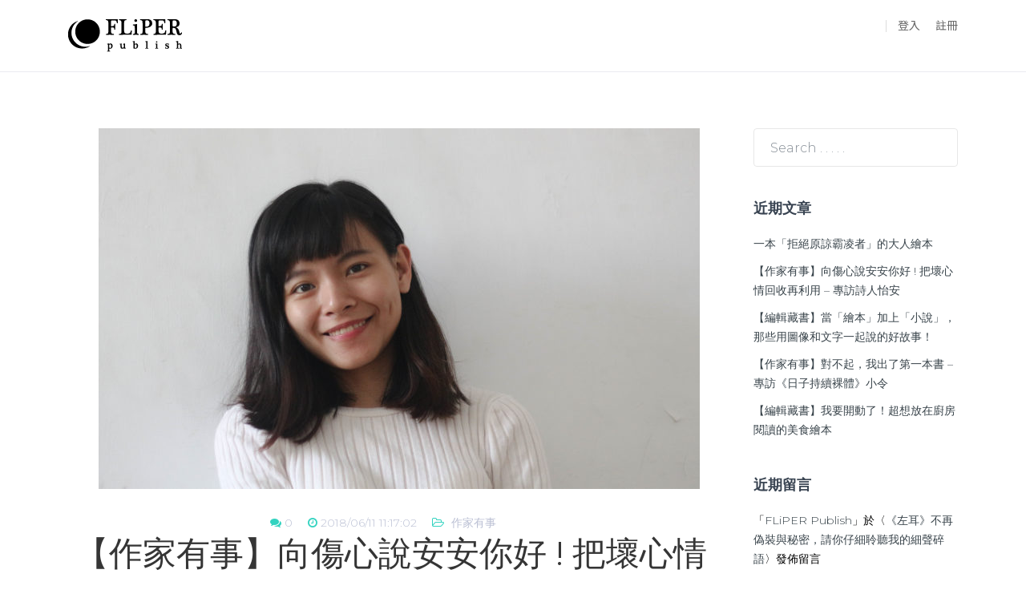

--- FILE ---
content_type: text/html; charset=UTF-8
request_url: https://publish.flipermag.com/2018/06/11/an-poetry/
body_size: 32856
content:
<!DOCTYPE html>
<html lang="zh-TW" prefix="og: http://ogp.me/ns# fb: http://ogp.me/ns/fb#">
<head>
    <meta charset="UTF-8">
    <meta name="viewport" content="width=device-width, initial-scale=1.0">
    <link rel="profile" href="http://gmpg.org/xfn/11">
    <link rel="pingback" href="https://publish.flipermag.com/xmlrpc.php">

    <title>【作家有事】向傷心說安安你好 ! 把壞心情回收再利用 – 專訪詩人怡安 &#8211; FLiPER Publish</title>
<link rel='dns-prefetch' href='//fonts.googleapis.com' />
<link rel='dns-prefetch' href='//ajax.googleapis.com' />
<link rel='dns-prefetch' href='//s.w.org' />
<link rel="alternate" type="application/rss+xml" title="訂閱《FLiPER Publish》&raquo; 資訊提供" href="https://publish.flipermag.com/feed/" />
<link rel="alternate" type="application/rss+xml" title="訂閱《FLiPER Publish》&raquo; 留言的資訊提供" href="https://publish.flipermag.com/comments/feed/" />
<link rel="alternate" type="application/rss+xml" title="訂閱《FLiPER Publish 》&raquo;〈【作家有事】向傷心說安安你好 ! 把壞心情回收再利用 – 專訪詩人怡安〉留言的資訊提供" href="https://publish.flipermag.com/2018/06/11/an-poetry/feed/" />
		<script type="text/javascript">
			window._wpemojiSettings = {"baseUrl":"https:\/\/s.w.org\/images\/core\/emoji\/11.2.0\/72x72\/","ext":".png","svgUrl":"https:\/\/s.w.org\/images\/core\/emoji\/11.2.0\/svg\/","svgExt":".svg","source":{"concatemoji":"https:\/\/publish.flipermag.com\/wp-includes\/js\/wp-emoji-release.min.js?ver=5.1.12"}};
			!function(e,a,t){var n,r,o,i=a.createElement("canvas"),p=i.getContext&&i.getContext("2d");function s(e,t){var a=String.fromCharCode;p.clearRect(0,0,i.width,i.height),p.fillText(a.apply(this,e),0,0);e=i.toDataURL();return p.clearRect(0,0,i.width,i.height),p.fillText(a.apply(this,t),0,0),e===i.toDataURL()}function c(e){var t=a.createElement("script");t.src=e,t.defer=t.type="text/javascript",a.getElementsByTagName("head")[0].appendChild(t)}for(o=Array("flag","emoji"),t.supports={everything:!0,everythingExceptFlag:!0},r=0;r<o.length;r++)t.supports[o[r]]=function(e){if(!p||!p.fillText)return!1;switch(p.textBaseline="top",p.font="600 32px Arial",e){case"flag":return s([55356,56826,55356,56819],[55356,56826,8203,55356,56819])?!1:!s([55356,57332,56128,56423,56128,56418,56128,56421,56128,56430,56128,56423,56128,56447],[55356,57332,8203,56128,56423,8203,56128,56418,8203,56128,56421,8203,56128,56430,8203,56128,56423,8203,56128,56447]);case"emoji":return!s([55358,56760,9792,65039],[55358,56760,8203,9792,65039])}return!1}(o[r]),t.supports.everything=t.supports.everything&&t.supports[o[r]],"flag"!==o[r]&&(t.supports.everythingExceptFlag=t.supports.everythingExceptFlag&&t.supports[o[r]]);t.supports.everythingExceptFlag=t.supports.everythingExceptFlag&&!t.supports.flag,t.DOMReady=!1,t.readyCallback=function(){t.DOMReady=!0},t.supports.everything||(n=function(){t.readyCallback()},a.addEventListener?(a.addEventListener("DOMContentLoaded",n,!1),e.addEventListener("load",n,!1)):(e.attachEvent("onload",n),a.attachEvent("onreadystatechange",function(){"complete"===a.readyState&&t.readyCallback()})),(n=t.source||{}).concatemoji?c(n.concatemoji):n.wpemoji&&n.twemoji&&(c(n.twemoji),c(n.wpemoji)))}(window,document,window._wpemojiSettings);
		</script>
		<style type="text/css">
img.wp-smiley,
img.emoji {
	display: inline !important;
	border: none !important;
	box-shadow: none !important;
	height: 1em !important;
	width: 1em !important;
	margin: 0 .07em !important;
	vertical-align: -0.1em !important;
	background: none !important;
	padding: 0 !important;
}
</style>
	<link rel='stylesheet' id='wp-block-library-css'  href='https://publish.flipermag.com/wp-includes/css/dist/block-library/style.min.css?ver=5.1.12' type='text/css' media='all' />
<link rel='stylesheet' id='contact-form-7-css'  href='https://publish.flipermag.com/wp-content/plugins/contact-form-7/includes/css/styles.css?ver=5.0.1' type='text/css' media='all' />
<link rel='stylesheet' id='tm-google-font-css'  href='//fonts.googleapis.com/css?family=Montserrat%3A300%2C600%2C400%2C400%2C700%2C400%2C400&#038;ver=5.1.12' type='text/css' media='all' />
<link rel='stylesheet' id='themeum-core-css'  href='https://publish.flipermag.com/wp-content/plugins/themeum-core/assets/css/themeum-core.css?ver=5.1.12' type='text/css' media='all' />
<link rel='stylesheet' id='woocommerce-layout-css'  href='https://publish.flipermag.com/wp-content/plugins/woocommerce/assets/css/woocommerce-layout.css?ver=3.3.6' type='text/css' media='all' />
<link rel='stylesheet' id='woocommerce-smallscreen-css'  href='https://publish.flipermag.com/wp-content/plugins/woocommerce/assets/css/woocommerce-smallscreen.css?ver=3.3.6' type='text/css' media='only screen and (max-width: 768px)' />
<link rel='stylesheet' id='woocommerce-general-css'  href='https://publish.flipermag.com/wp-content/plugins/woocommerce/assets/css/woocommerce.css?ver=3.3.6' type='text/css' media='all' />
<link rel='stylesheet' id='jquery-ui-css'  href='https://ajax.googleapis.com/ajax/libs/jqueryui/1.8/themes/base/jquery-ui.css?ver=5.1.12' type='text/css' media='all' />
<link rel='stylesheet' id='neo-crowdfunding-css-front-css'  href='https://publish.flipermag.com/wp-content/plugins/wp-crowdfunding/assets/css/crowdfunding-front.css?ver=1.8.2' type='text/css' media='all' />
<link rel='stylesheet' id='buttons-css'  href='https://publish.flipermag.com/wp-includes/css/buttons.min.css?ver=5.1.12' type='text/css' media='all' />
<link rel='stylesheet' id='dashicons-css'  href='https://publish.flipermag.com/wp-includes/css/dashicons.min.css?ver=5.1.12' type='text/css' media='all' />
<link rel='stylesheet' id='mediaelement-css'  href='https://publish.flipermag.com/wp-includes/js/mediaelement/mediaelementplayer-legacy.min.css?ver=4.2.6-78496d1' type='text/css' media='all' />
<link rel='stylesheet' id='wp-mediaelement-css'  href='https://publish.flipermag.com/wp-includes/js/mediaelement/wp-mediaelement.min.css?ver=5.1.12' type='text/css' media='all' />
<link rel='stylesheet' id='media-views-css'  href='https://publish.flipermag.com/wp-includes/css/media-views.min.css?ver=5.1.12' type='text/css' media='all' />
<link rel='stylesheet' id='imgareaselect-css'  href='https://publish.flipermag.com/wp-includes/js/imgareaselect/imgareaselect.css?ver=0.9.8' type='text/css' media='all' />
<link rel='stylesheet' id='wpneo_crowdfunding_style-css'  href='https://publish.flipermag.com/wp-content/plugins/wp-crowdfunding//wpneotemplate/woocommerce/basic/style.css?ver=1.8.2' type='text/css' media='all' />
<link rel='stylesheet' id='default-google-font-css'  href='//fonts.googleapis.com/css?family=Montserrat%3A100%2C200%2C300%2C400%2C500%2C600%2C700&#038;ver=5.1.12' type='text/css' media='all' />
<link rel='stylesheet' id='backnow-font-css'  href='https://fonts.googleapis.com/css?family=Montserrat%3A100%2C200%2C300%2C400%2C500%2C600%2C700&#038;subset=latin%2Clatin-ext' type='text/css' media='all' />
<link rel='stylesheet' id='bootstrap-css'  href='https://publish.flipermag.com/wp-content/themes/backnow/css/bootstrap.min.css?ver=all' type='text/css' media='all' />
<link rel='stylesheet' id='font-awesome-css'  href='https://publish.flipermag.com/wp-content/plugins/elementor/assets/lib/font-awesome/css/font-awesome.min.css?ver=4.7.0' type='text/css' media='all' />
<link rel='stylesheet' id='backnow-font-style-css'  href='https://publish.flipermag.com/wp-content/themes/backnow/css/backnow-font-style.css?ver=all' type='text/css' media='all' />
<link rel='stylesheet' id='magnific-popup-css'  href='https://publish.flipermag.com/wp-content/themes/backnow/css/magnific-popup.css?ver=all' type='text/css' media='all' />
<link rel='stylesheet' id='backnow-main-css'  href='https://publish.flipermag.com/wp-content/themes/backnow/css/main.css?ver=all' type='text/css' media='all' />
<link rel='stylesheet' id='backnow-woocommerce-css'  href='https://publish.flipermag.com/wp-content/themes/backnow/css/woocommerce.css?ver=all' type='text/css' media='all' />
<link rel='stylesheet' id='js-social-css'  href='https://publish.flipermag.com/wp-content/themes/backnow/css/jssocials.css?ver=all' type='text/css' media='all' />
<link rel='stylesheet' id='backnow-custom.css-css'  href='https://publish.flipermag.com/wp-content/themes/backnow/css/custom.css?ver=all' type='text/css' media='all' />
<link rel='stylesheet' id='backnow-responsive-css'  href='https://publish.flipermag.com/wp-content/themes/backnow/css/responsive.css?ver=all' type='text/css' media='all' />
<link rel='stylesheet' id='backnow-style-css'  href='https://publish.flipermag.com/wp-content/themes/backnow-child/style.css?ver=1644821139' type='text/css' media='all' />
<style id='backnow-style-inline-css' type='text/css'>
a,.footer-wrap .social-share li a:hover,.bottom-widget .contact-info i,.bottom-widget .widget ul li a:hover, .latest-blog-content .latest-post-button:hover,.widget ul li a:hover,.widget-blog-posts-section .entry-title  a:hover,.entry-header h2.entry-title.blog-entry-title a:hover,.entry-summary .wrap-btn-style a.btn-style:hover,.main-menu-wrap .navbar-toggle:hover,.topbar .social-share ul >li a:hover,.woocommerce .star-rating span:before,.backnow-post .blog-post-meta li a:hover,.backnow-post .content-item-title a:hover, .woocommerce ul.products li.product .added_to_cart,
                        .woocommerce ul.products li.product:hover .button.add_to_cart_button,.woocommerce ul.products li.product:hover .added_to_cart, .woocommerce div.product p.price, .woocommerce div.product span.price, .product_meta .sku_wrapper span.sku, .woocommerce-message::before, .woocommerce a.remove,
                        .themeum-campaign-post .entry-category a:hover,
                        .themeum-campaign-post .entry-author a:hover,.themeum-campaign-post h3 a:hover,
                        .themeum-woo-product-details .product-content h4 a:hover,
                        .wpneo-campaign-creator-details p:first-child a:hover,
                        #mobile-menu ul li.active>a,#mobile-menu ul li a:hover,
                        .wpneo-listings-dashboard .wpneo-listing-content h4 a:hover,.wpneo-listings-dashboard .wpneo-listing-content .wpneo-author a:hover,
                        .wpneo-tabs-menu li.wpneo-current a,.tab-rewards-wrapper h3,
                        ul.wpneo-crowdfunding-update li .wpneo-crowdfunding-update-title,
                        .btn.btn-border-backnow,.entry-summary .wrap-btn-style a.btn-style,
                        .social-share-wrap ul li a:hover,.wpneo-tabs-menu li a:hover,.product-timeline ul li,.themeum-campaign-post h3 a:hover,.thm-btn.btn-bordered,.thm-btn:hover,
                        .btn.btn-backnow:hover,
                        input[type=submit]:hover,
                        input[type="button"].wpneo-image-upload:hover,
                        input[type="button"].wpneo-image-upload-btn:hover,
                        input[type="button"]#addreward:hover,
                        .wpneo-edit-btn:hover,
                        .wpneo-image-upload.float-right:hover,
                        .wpneo-save-btn:hover,
                        .dashboard-btn-link:hover,
                        #wpneo_active_edit_form:hover,
                        #addcampaignupdate:hover,
                        .wpneo_donate_button:hover,
                        .wpneo-profile-button:hover,
                        .select_rewards_button:hover,
                        .woocommerce-page #payment #place_order:hover,
                        .woocommerce input.button:hover,
                        input[type="submit"].wpneo-submit-campaign:hover,.themeum-campaign-img .thm-camp-hvr .thm-ch-icon,.comingsoon .social-share li a:hover,.team-content-title a:hover,.themeum-tab-category .thm-cat-icon,.themeum-tab-inner .themeum-campaign-post-content h3 a:hover.themeum-pagination .page-numbers>li:first-child a.prev:hover,
                        .themeum-pagination .page-numbers>li:last-child a.next:hover,
                        .page-numbers li.p-2.first span:hover,
                        .themeum-tab-inner .themeum-campaign-post-content h3 a:hover,
                        .themeum-campaign-exp-content h3 a:hover, .themeum-campaign-post h3 a:hover,.thm-explore ul li a:hover{ color: #33d3c0; }.woocommerce-tabs .wc-tabs>li.active:before, .team-content4, .classic-slider .owl-dots .active>span,
                    .project-navigator a.prev:hover,.project-navigator a.next:hover,.woocommerce #respond input#submit:hover,
                    .themeum-pagination .page-numbers li a:not(.prev):hover,.themeum-pagination .page-numbers li span.current,
                    .woocommerce nav.woocommerce-pagination ul li a:hover,.woocommerce nav.woocommerce-pagination ul li span.current,
                    .form-submit input[type=submit], .woocommerce div.product span.onsale, .woocommerce-tabs .nav-tabs>li.active>a, .woocommerce-tabs .nav-tabs>li.active>a:focus, .woocommerce-tabs .nav-tabs>li.active>a:hover, .woocommerce a.button:hover, .woocommerce span.onsale, .woocommerce .product-thumbnail-outer a.ajax_add_to_cart:hover, .woocommerce .woocommerce-info, .woocommerce a.added_to_cart,.wpneo-pagination ul li span.current,
                    .wpneo-pagination ul li a:hover,.wpneo-links li a:hover, .wpneo-links li.active a,
                    ul.wpneo-crowdfunding-update li:hover span.round-circle,.themeum-product-slider .slick-next:hover,.themeum-product-slider .slick-prev:hover,
                    .backnow_wooshop_widgets .ui-slider-range,
                    .woocommerce .widget_price_filter .ui-slider .ui-slider-range,.woocommerce .widget_price_filter .ui-slider-horizontal,.woocommerce .widget_price_filter .price_slider_wrapper .ui-widget-content,
                    .backnow_wooshop_widgets .widget .button,.thm-progress-bar .progress-bar,.order-view .label-info,.post-meta-info-list-in a:hover, button.backnow-remind-me:hover,.thm-btn.btn-bordered:hover,.thm-progress-bar .progress-bar,.themeum-campaign-post .themeum-campaign-img::after,.themeum-campaign-post a.thm-love-btn.active,.progressbar-content-wrapper .thm-progress-bar .progress .progress-bar,.countdown-section,.mchimp-newsletter input[type=submit],#neo-progressbar>div,.themeum-campaign-time-exp .thm-progress-bar .progress .progress-bar,.wpneo-single-sidebar button.wpneo_donate_button,.thm-grid-list a.thm-love-btn:hover,
                    .thm-grid-list a.thm-love-btn.active,
                    .thm-btn, .themeum-campaign-post a.thm-love-btn:hover,
                    .subtitle-cover::before,
                    .widget .tagcloud a:hover,
                    .btn{ background: #33d3c0; }#wpneo-tab-reviews .submit{ background: #33d3c0!important; }a.wpneo-fund-modal-btn.wpneo-link-style1, .themeum-campaign-post .entry-title a:hover, .backnow-post .content-item-title a:hover, .modal .modal-content .modal-body input[type="submit"]:hover, .woocommerce form.woocommerce-ResetPassword.lost_reset_password .form-row input[type="submit"]:hover, .comments-area .comment-form input[type="submit"]:hover { color: #33d3c0!important; }input:focus, textarea:focus, keygen:focus, select:focus,.classic-slider.layout2 .classic-slider-btn:hover,
                    .classic-slider.layout3 .classic-slider-btn:hover,.classic-slider.layout4 .classic-slider-btn:hover,.portfolio-slider .portfolio-slider-btn:hover,.info-wrapper a.white, .woocommerce form.woocommerce-ResetPassword.lost_reset_password .form-row input[type="submit"], .comments-area .comment-form input[type="submit"]{ border-color: #33d3c0; }.wpneo-tabs-menu li.wpneo-current { border-bottom: 2px solid #33d3c0; }.wpcf7-submit,.project-navigator a.prev,.project-navigator a.next,
                        .woocommerce nav.woocommerce-pagination ul li a:hover,.woocommerce nav.woocommerce-pagination ul li span.current,.portfolio-slider .portfolio-slider-btn,.wpcf7-form input:focus,
                        .btn.btn-border-backnow,
                        .btn.btn-border-white:hover{ border: 2px solid #33d3c0; }

                        .wpcf7-submit:hover, .classic-slider.layout2 .classic-slider-btn:hover,.classic-slider.layout3 .classic-slider-btn:hover,.classic-slider.layout4 .classic-slider-btn:hover,.classic-slider.layout4 .container >div,.portfolio-slider .portfolio-slider-btn:hover,
                    .woocommerce #respond input#submit.alt, .woocommerce a.button.alt, .woocommerce button.button.alt, .woocommerce input.button.alt,.mc4wp-form-fields .send-arrow button, .themeum-woo-product-details .addtocart-btn .add_to_cart_button:hover, .themeum-woo-product-details .addtocart-btn .added_to_cart:hover,.post-meta-info-list-in a:hover, .wpneo-single-sidebar button.wpneo_donate_button,.thm-btn,.btn, .modal .modal-content .modal-body input[type="submit"]{   background-color: #33d3c0; border-color: #33d3c0; }.carousel-woocommerce .owl-nav .owl-next:hover,.carousel-woocommerce .owl-nav .owl-prev:hover,.themeum-latest-post-content .entry-title a:hover,.common-menu-wrap .nav>li.current>a,
                    .header-solid .common-menu-wrap .nav>li.current>a,.portfolio-filter a:hover,.portfolio-filter a.active,.latest-review-single-layout2 .latest-post-title a:hover, .blog-arrows a:hover, .mchimp-newsletter input[type=submit]{ border-color: #33d3c0;  }.woocommerce-MyAccount-navigation ul li.is-active, 
                    .woocommerce-MyAccount-navigation ul li:hover, 
                    .carousel-woocommerce .owl-nav .owl-next:hover, 
                    .carousel-woocommerce .owl-nav .owl-prev:hover, 
                    .portfolio-thumb-wrapper-layout4 .portfolio-thumb:before, 
                    .btn.btn-slider:hover, 
                    .btn.btn-slider:focus{ background: #33d3c0; border-color: #33d3c0; }.backnow-login-register a.backnow-dashboard:hover,.wpneo-single-sidebar .wpneo_donate_button:hover{
                        background: ##2fc4a8;
                    }.progressbar-content-wrapper .thm-progress-bar .progress .progress-bar,
                    .themeum-campaign-time-exp .thm-progress-bar .progress .progress-bar,
                    .product-slider-items .thm-progress-bar .progress .progress-bar{
                        background: #33d3c0;
                        background: -moz-linear-gradient(left, ##2fc4a8 0%, #33d3c0 100%);
                        background: -webkit-linear-gradient(left, ##2fc4a8 0%,#33d3c0 100%);
                        background: linear-gradient(to right, ##2fc4a8 0%,#33d3c0 100%);

                    }a:hover, .widget.widget_rss ul li a,.main-menu-wrap .navbar-toggle:hover,.footer-copyright a:hover,.entry-summary .wrap-btn-style a.btn-style:hover{ color: #00bca0; }.error-page-inner a.btn.btn-primary.btn-lg:hover,.btn.btn-primary:hover,input[type=button]:hover,
                    .widget.widget_search #searchform .btn-search:hover,.team-content2,
                    .woocommerce #respond input#submit.alt:hover, .woocommerce a.button.alt:hover, .woocommerce button.button.alt:hover, .woocommerce input.button.alt:hover,.order-view .label-info:hover{ background-color: #00bca0; }.woocommerce a.button:hover{ border-color: #00bca0; }body,.wpneo-wrapper{font-size:14px;font-family:Montserrat;font-weight: 300;line-height: 24px;color: #979AA1;}.common-menu-wrap .nav>li>a, .thm-explore ul li a, .thm-explore a, .common-menu-wrap .nav> li > ul li a, .common-menu-wrap .nav > li > ul li.mega-child > a{font-size:14px;font-family:Montserrat;font-weight: 400;line-height: 30px;color: #676767;}h1{font-size:42px;font-family:Montserrat;font-weight: 700;line-height: 42px;color: #333;}h2{font-size:36px;font-family:Montserrat;font-weight: 600;line-height: 42px;color: #333;}h3{font-size:26px;font-family:Montserrat;font-weight: 600;line-height: 28px;color: #333;}h4{font-size:18px;font-family:Montserrat;font-weight: 600;line-height: 26px;color: #333;}h5{font-size:16px;font-family:Montserrat;font-weight: 600;line-height: 24px;color: #333;}.site-header{ background: #fff; }.site-header{ padding-top: 10px; }.site-header{ padding-bottom: 10px; }.themeum-navbar-header .themeum-navbar-brand img{width:142px; max-width:none;}.subtitle-cover h2{font-size:48px;color:#fff;}.breadcrumb>li+li:before, .subtitle-cover .breadcrumb, .subtitle-cover .breadcrumb>.active{color:#fff;}.subtitle-cover .breadcrumb a{color:#fff;}.subtitle-cover .breadcrumb a:hover{color:#fff;}.subtitle-cover{background:#33d3c0; padding:65px 65px; margin-bottom: 88px;}body{ background-color: #fff; }.btn.btn-backnow,input[type=submit],input[type="button"].wpneo-image-upload,
                    input[type="button"].wpneo-image-upload-btn,input[type="button"]#addreward,.wpneo-edit-btn,
                    .wpneo-image-upload.float-right,.wpneo-save-btn,.wpneo-cancel-btn,
                    .dashboard-btn-link,#wpneo_active_edit_form,#addcampaignupdate,
                    .wpneo_donate_button,.wpneo-profile-button,.select_rewards_button,
                    .woocommerce-page #payment #place_order,.btn.btn-white:hover,
                    .btn.btn-border-backnow:hover,.btn.btn-border-white:hover,.woocommerce input.button,
                    input[type="submit"].wpneo-submit-campaign{ background-color: #33d3c0; border-color: #33d3c0; color: #fff !important; }.backnow-login-register a.backnow-dashboard{ background-color: #33d3c0; }.btn.btn-backnow:hover,input[type=submit]:hover,input[type="button"].wpneo-image-upload:hover,input[type="button"].wpneo-image-upload-btn:hover,
                input[type="button"]#addreward:hover,.wpneo-edit-btn:hover,
                .wpneo-image-upload.float-right:hover,.wpneo-save-btn:hover,
                .dashboard-btn-link:hover,#wpneo_active_edit_form:hover,#addcampaignupdate:hover,
                .wpneo_donate_button:hover,.wpneo-profile-button:hover,.select_rewards_button:hover,
            .woocommerce-page #payment #place_order:hover,
            input[type="submit"].wpneo-submit-campaign:hover{ background-color: #0958D1; border-color: #0958D1; color: #fff !important; }.header-solid .common-menu-wrap .nav>li.menu-item-has-children:after, .header-borderimage .common-menu-wrap .nav>li.menu-item-has-children:after, .header-solid .common-menu-wrap .nav>li>a, .header-borderimage .common-menu-wrap .nav>li>a,
            .header-solid .common-menu-wrap .nav>li>a:after, .header-borderimage .common-menu-wrap .nav>li>a:after,.backnow-search{ color: #676767; }.header-solid .common-menu-wrap .nav>li>a:hover, .header-borderimage .common-menu-wrap .nav>li>a:hover,.header-solid .common-menu-wrap .nav>li>a:hover:after, .header-borderimage .common-menu-wrap .nav>li>a:hover:after,
        .backnow-search-wrap a.backnow-search:hover{ color: #33d3c0; }.header-solid .common-menu-wrap .nav>li.active>a, .header-borderimage .common-menu-wrap .nav>li.active>a{ color: #33d3c0; }.common-menu-wrap .nav>li ul{ background-color: #fff; }.common-menu-wrap .nav>li>ul li a,.common-menu-wrap .nav > li > ul li.mega-child > a{ color: #676767; border-color: #eef0f2; }.common-menu-wrap .nav>li>ul li a:hover,
        .common-menu-wrap .sub-menu li.active a,.common-menu-wrap .sub-menu li.active.mega-child .active a,
        .common-menu-wrap .sub-menu.megamenu > li.active.mega-child > a,.common-menu-wrap .nav > li > ul li.mega-child > a:hover,.common-menu-wrap .nav>li.current-menu-parent.menu-item-has-children > a:after,.common-menu-wrap .nav>li.current-menu-item.menu-item-has-children > a:after { color: #33d3c0;}.common-menu-wrap .nav>li > ul::after{ border-color: transparent transparent #262626 transparent; }.bottom{ background-color: #202020; }.bottom .widget ul li a{ color: #dedede; }.bottom-wrap{ padding-top: 90px; }.bottom-wrap{ padding-bottom: 90px; }#footer{ background-color: #1c1c1c; }#footer{ padding-top: 30px; }#footer{ padding-bottom: 30px; }.footer-copyright,.footer-copyright a{ color: #797979; }body.error404,body.page-template-404{
            width: 100%;
            height: 100%;
            min-height: 100%;}
</style>
<link rel='stylesheet' id='parent-style-css'  href='https://publish.flipermag.com/wp-content/themes/backnow/style.css?ver=1644821139' type='text/css' media='all' />
<script type='text/javascript' src='https://publish.flipermag.com/wp-includes/js/jquery/jquery.js?ver=1.12.4'></script>
<script type='text/javascript' src='https://publish.flipermag.com/wp-includes/js/jquery/jquery-migrate.min.js?ver=1.4.1'></script>
<script type='text/javascript' src='https://publish.flipermag.com/wp-content/plugins/themeum-core/assets/js/main.js?ver=5.1.12'></script>
<script type='text/javascript'>
/* <![CDATA[ */
var userSettings = {"url":"\/","uid":"0","time":"1768647807","secure":"1"};
/* ]]> */
</script>
<script type='text/javascript' src='https://publish.flipermag.com/wp-includes/js/utils.min.js?ver=5.1.12'></script>
<script type='text/javascript' src='https://publish.flipermag.com/wp-includes/js/plupload/moxie.min.js?ver=1.3.5'></script>
<script type='text/javascript' src='https://publish.flipermag.com/wp-includes/js/plupload/plupload.min.js?ver=2.1.9'></script>
<!--[if lt IE 8]>
<script type='text/javascript' src='https://publish.flipermag.com/wp-includes/js/json2.min.js?ver=2015-05-03'></script>
<![endif]-->
<script type='text/javascript'>
var mejsL10n = {"language":"zh","strings":{"mejs.install-flash":"\u76ee\u524d\u4f7f\u7528\u7684\u700f\u89bd\u5668\u5c1a\u672a\u555f\u7528\u6216\u5b89\u88dd Flash Player\u3002\u8acb\u70ba\u700f\u89bd\u5668\u555f\u7528 Flash Player \u6216\u5f9e https:\/\/get.adobe.com\/flashplayer\/ \u4e0b\u8f09\u6700\u65b0\u7248\u672c\u3002","mejs.fullscreen-off":"\u95dc\u9589\u5168\u87a2\u5e55","mejs.fullscreen-on":"\u958b\u555f\u5168\u87a2\u5e55","mejs.download-video":"\u4e0b\u8f09\u8996\u8a0a","mejs.fullscreen":"\u5168\u87a2\u5e55","mejs.time-jump-forward":["\u5411\u524d 1 \u79d2","\u5411\u524d %1 \u79d2"],"mejs.loop":"\u958b\u555f\/\u95dc\u9589\u5faa\u74b0\u64ad\u653e","mejs.play":"\u64ad\u653e","mejs.pause":"\u66ab\u505c","mejs.close":"\u95dc\u9589","mejs.time-slider":"\u6642\u9593\u6ed1\u687f","mejs.time-help-text":"\u4f7f\u7528\u5411\u5de6\/\u5411\u53f3\u9375\u5012\u8f49\/\u5feb\u8f49 1 \u79d2\uff0c\u5411\u4e0a\/\u5411\u4e0b\u9375\u5012\u8f49\/\u5feb\u8f49 10 \u79d2\u3002","mejs.time-skip-back":["\u5012\u8f49 1 \u79d2","\u5012\u8f49 %1 \u79d2"],"mejs.captions-subtitles":"\u7121\u969c\u7919\u5b57\u5e55\/\u5c0d\u767d\u5b57\u5e55","mejs.captions-chapters":"\u7ae0\u7bc0","mejs.none":"\u7121","mejs.mute-toggle":"\u958b\u555f\/\u95dc\u9589\u975c\u97f3","mejs.volume-help-text":"\u4f7f\u7528\u5411\u4e0a\/\u5411\u4e0b\u9375\u4ee5\u63d0\u9ad8\u6216\u964d\u4f4e\u97f3\u91cf\u3002","mejs.unmute":"\u53d6\u6d88\u975c\u97f3","mejs.mute":"\u975c\u97f3","mejs.volume-slider":"\u97f3\u91cf\u6ed1\u687f","mejs.video-player":"\u8996\u8a0a\u64ad\u653e\u5668","mejs.audio-player":"\u97f3\u8a0a\u64ad\u653e\u5668","mejs.ad-skip":"\u7565\u904e\u5ee3\u544a","mejs.ad-skip-info":["\u5feb\u8f49 1 \u79d2","\u5feb\u8f49 %1 \u79d2"],"mejs.source-chooser":"\u4f86\u6e90\u9078\u64c7\u5668","mejs.stop":"\u505c\u6b62","mejs.speed-rate":"\u901f\u7387","mejs.live-broadcast":"\u76f4\u64ad","mejs.afrikaans":"\u5357\u975e\u8377\u862d\u6587","mejs.albanian":"\u963f\u723e\u5df4\u5c3c\u4e9e\u6587","mejs.arabic":"\u963f\u62c9\u4f2f\u6587","mejs.belarusian":"\u767d\u7f85\u65af\u6587","mejs.bulgarian":"\u4fdd\u52a0\u5229\u4e9e\u6587","mejs.catalan":"\u52a0\u6cf0\u7f85\u5c3c\u4e9e\u6587","mejs.chinese":"\u4e2d\u6587","mejs.chinese-simplified":"\u7c21\u9ad4\u4e2d\u6587","mejs.chinese-traditional":"\u7e41\u9ad4\u4e2d\u6587","mejs.croatian":"\u514b\u7f85\u57c3\u897f\u4e9e\u6587","mejs.czech":"\u6377\u514b\u6587","mejs.danish":"\u4e39\u9ea5\u6587","mejs.dutch":"\u8377\u862d\u6587","mejs.english":"\u82f1\u6587","mejs.estonian":"\u611b\u6c99\u5c3c\u4e9e\u6587","mejs.filipino":"\u83f2\u5f8b\u8cd3\u6587","mejs.finnish":"\u82ac\u862d\u6587","mejs.french":"\u6cd5\u6587","mejs.galician":"\u52a0\u91cc\u897f\u4e9e\u6587","mejs.german":"\u5fb7\u6587","mejs.greek":"\u5e0c\u81d8\u6587","mejs.haitian-creole":"\u6d77\u5730\u514b\u91cc\u5967\u6587","mejs.hebrew":"\u5e0c\u4f2f\u4f86\u6587","mejs.hindi":"\u5370\u5ea6\u6587","mejs.hungarian":"\u5308\u7259\u5229\u6587","mejs.icelandic":"\u51b0\u5cf6\u6587","mejs.indonesian":"\u5370\u5c3c\u6587","mejs.irish":"\u611b\u723e\u862d\u6587","mejs.italian":"\u7fa9\u5927\u5229\u6587","mejs.japanese":"\u65e5\u6587","mejs.korean":"\u97d3\u6587","mejs.latvian":"\u62c9\u812b\u7dad\u4e9e\u6587","mejs.lithuanian":"\u7acb\u9676\u5b9b\u6587","mejs.macedonian":"\u99ac\u5176\u9813\u6587","mejs.malay":"\u99ac\u4f86\u6587","mejs.maltese":"\u99ac\u723e\u4ed6\u6587","mejs.norwegian":"\u632a\u5a01\u6587","mejs.persian":"\u6ce2\u65af\u6587","mejs.polish":"\u6ce2\u862d\u6587","mejs.portuguese":"\u8461\u8404\u7259\u6587","mejs.romanian":"\u7f85\u99ac\u5c3c\u4e9e\u6587","mejs.russian":"\u4fc4\u6587","mejs.serbian":"\u585e\u723e\u7dad\u4e9e\u6587","mejs.slovak":"\u65af\u6d1b\u4f10\u514b\u6587","mejs.slovenian":"\u65af\u6d1b\u7dad\u5c3c\u4e9e\u6587","mejs.spanish":"\u897f\u73ed\u7259\u6587","mejs.swahili":"\u65af\u74e6\u5e0c\u91cc\u6587","mejs.swedish":"\u745e\u5178\u6587","mejs.tagalog":"\u5854\u52a0\u62c9\u65cf\u6587","mejs.thai":"\u6cf0\u6587","mejs.turkish":"\u571f\u8033\u5176\u6587","mejs.ukrainian":"\u70cf\u514b\u862d\u6587","mejs.vietnamese":"\u8d8a\u5357\u6587","mejs.welsh":"\u5a01\u723e\u65af\u6587","mejs.yiddish":"\u610f\u7b2c\u7dd2\u6587"}};
</script>
<script type='text/javascript' src='https://publish.flipermag.com/wp-includes/js/mediaelement/mediaelement-and-player.min.js?ver=4.2.6-78496d1'></script>
<script type='text/javascript' src='https://publish.flipermag.com/wp-includes/js/mediaelement/mediaelement-migrate.min.js?ver=5.1.12'></script>
<script type='text/javascript'>
/* <![CDATA[ */
var _wpmejsSettings = {"pluginPath":"\/wp-includes\/js\/mediaelement\/","classPrefix":"mejs-","stretching":"responsive"};
/* ]]> */
</script>
<link rel='https://api.w.org/' href='https://publish.flipermag.com/wp-json/' />
<link rel="EditURI" type="application/rsd+xml" title="RSD" href="https://publish.flipermag.com/xmlrpc.php?rsd" />
<link rel="wlwmanifest" type="application/wlwmanifest+xml" href="https://publish.flipermag.com/wp-includes/wlwmanifest.xml" /> 
<link rel='prev' title='【編輯藏書】當「繪本」加上「小說」，那些用圖像和文字一起說的好故事！' href='https://publish.flipermag.com/2018/05/28/books/' />
<link rel='next' title='一本「拒絕原諒霸凌者」的大人繪本' href='https://publish.flipermag.com/2018/07/25/antibullying/' />
<meta name="generator" content="WordPress 5.1.12" />
<meta name="generator" content="WooCommerce 3.3.6" />
<link rel="canonical" href="https://publish.flipermag.com/2018/06/11/an-poetry/" />
<link rel='shortlink' href='https://publish.flipermag.com/?p=262114' />
<link rel="alternate" type="application/json+oembed" href="https://publish.flipermag.com/wp-json/oembed/1.0/embed?url=https%3A%2F%2Fpublish.flipermag.com%2F2018%2F06%2F11%2Fan-poetry%2F" />
<link rel="alternate" type="text/xml+oembed" href="https://publish.flipermag.com/wp-json/oembed/1.0/embed?url=https%3A%2F%2Fpublish.flipermag.com%2F2018%2F06%2F11%2Fan-poetry%2F&#038;format=xml" />
<style type="text/css">  </style>
	<!-- Global site tag (gtag.js) - Google Analytics -->
	<script async src="https://www.googletagmanager.com/gtag/js?id=UA-35133491-9"></script>
	<script>
  	window.dataLayer = window.dataLayer || [];
  	function gtag(){dataLayer.push(arguments);}
  	gtag('js', new Date());

  	gtag('config', 'UA-35133491-9');
	</script>
	
	<!-- Facebook Pixel Code -->
	<script>
	!function(f,b,e,v,n,t,s){if(f.fbq)return;n=f.fbq=function(){n.callMethod?
	n.callMethod.apply(n,arguments):n.queue.push(arguments)};if(!f._fbq)f._fbq=n;
	n.push=n;n.loaded=!0;n.version='2.0';n.queue=[];t=b.createElement(e);t.async=!0;
	t.src=v;s=b.getElementsByTagName(e)[0];s.parentNode.insertBefore(t,s)}(window,
	document,'script','https://connect.facebook.net/en_US/fbevents.js');
	fbq('init', '1769762313345891'); // Insert your pixel ID here.
	fbq('track', 'PageView');
	</script>
	<noscript><img height="1" width="1" style="display:none"
	src="https://www.facebook.com/tr?id=1769762313345891&ev=PageView&noscript=1"
	/></noscript>
	<!-- DO NOT MODIFY -->
	<!-- End Facebook Pixel Code -->

    <link rel="preconnect" href="https://fonts.googleapis.com">
    <link rel="preconnect" href="https://fonts.gstatic.com" crossorigin>
    <link href="https://fonts.googleapis.com/css2?family=Noto+Sans+TC:wght@100;300;400;500;700;900&display=swap" rel="stylesheet">
    
		<noscript><style>.woocommerce-product-gallery{ opacity: 1 !important; }</style></noscript>
			<style type="text/css">.recentcomments a{display:inline !important;padding:0 !important;margin:0 !important;}</style>
		<link rel="icon" href="https://publish.flipermag.com/wp-content/uploads/2018/07/cropped-favicon-512-32x32.png" sizes="32x32" />
<link rel="icon" href="https://publish.flipermag.com/wp-content/uploads/2018/07/cropped-favicon-512-192x192.png" sizes="192x192" />
<link rel="apple-touch-icon-precomposed" href="https://publish.flipermag.com/wp-content/uploads/2018/07/cropped-favicon-512-180x180.png" />
<meta name="msapplication-TileImage" content="https://publish.flipermag.com/wp-content/uploads/2018/07/cropped-favicon-512-270x270.png" />
<style type="text/css">div.nsl-container > a {
    text-decoration: none !important;
    box-shadow: none !important;
    border: 0;
    box-shadow: none;
}

div.nsl-container-block {
    max-width: 280px;
}

div.nsl-container-block > a {
    display: block;
    margin: 10px 0;
}

div.nsl-container-inline {
    margin: -5px;
    text-align: left;
}

div.nsl-container-inline > a {
    margin: 5px;
    display: inline-block;
}

div.nsl-container .nsl-button {
    cursor: pointer;
    vertical-align: top;
    border-radius: 4px;
}

div.nsl-container .nsl-button-default {
    color: #fff;
    display: flex;
}

div.nsl-container .nsl-button-icon {
    display: inline-block;
}

div.nsl-container .nsl-button-svg-container {
    flex: 0 0 auto;
    padding: 8px;
    display: flex;
}

div.nsl-container span {
    display: inline-block;
}

div.nsl-container svg {
    height: 24px;
    width: 24px;
    vertical-align: top;
}

div.nsl-container .nsl-button-default span.nsl-button-label-container {
    margin: 0 24px 0 12px;
    padding: 10px 0;
    font-family: Helvetica, Arial, sans-serif;
    font-size: 16px;
    line-height: 20px;
    letter-spacing: .25px;
    overflow: hidden;
    text-align: center;
    text-overflow: clip;
    white-space: nowrap;
    flex: 1 1 auto;
    -webkit-font-smoothing: antialiased;
    -moz-osx-font-smoothing: grayscale;
}

div.nsl-container .nsl-button-google[data-skin="dark"] .nsl-button-svg-container {
    margin: 1px;
    padding: 7px;
    border-radius: 3px;
    background: #fff;
}

div.nsl-container .nsl-button-google[data-skin="light"] {
    border-radius: 1px;
    box-shadow: 0 1px 5px 0 rgba(0, 0, 0, .25);
    color: RGBA(0, 0, 0, 0.54);
}</style>
<!-- START - Open Graph and Twitter Card Tags 3.0.0 -->
 <!-- Facebook Open Graph -->
  <meta property="og:locale" content="zh_TW"/>
  <meta property="og:site_name" content="FLiPER Publish"/>
  <meta property="og:title" content="【作家有事】向傷心說安安你好 ! 把壞心情回收再利用 – 專訪詩人怡安"/>
  <meta property="og:url" content="https://publish.flipermag.com/2018/06/11/an-poetry/"/>
  <meta property="og:type" content="article"/>
  <meta property="og:description" content="你有認識會寫詩的人嗎？或是，你自己喜歡讀詩嗎？以前總覺得「詩」這件事，基本上像是一個遙遠的地名，像是伯羅奔尼薩？馬達加斯加？我們聽過幾次，也有一些朦朧的印象，但總是距離遙遠，有一種難以接近的感覺。

後來比較常讀詩了，也有一些經常讀的作者，怡安的「安好詩」是其中之一，讀怡安的詩，常覺得「很輕」，也許是舉重若輕，也許是因為年輕、也或許根本就是避重就輕。像她曾經用月球漫步寫生活：
〈月球漫步〉：「搬到城市之後 / 我的體重開始減輕 / 每一天都失去 / 一部分的地心引力 / 有一天終於也開始月球漫步 / 輕輕跳一支生活的舞 / 用六分之一顆心 /去愛心、專心和分心」
 

這次有機會訪"/>
  <meta property="og:image" content="https://publish.flipermag.com/wp-content/uploads/2018/06/flipermag.com-2018-06-07_04-34-19_454107-750x450.jpg"/>
  <meta property="og:image:url" content="https://publish.flipermag.com/wp-content/uploads/2018/06/flipermag.com-2018-06-07_04-34-19_454107-750x450.jpg"/>
  <meta property="og:image:secure_url" content="https://publish.flipermag.com/wp-content/uploads/2018/06/flipermag.com-2018-06-07_04-34-19_454107-750x450.jpg"/>
  <meta property="article:published_time" content="2018-06-11T11:17:02+08:00"/>
  <meta property="article:modified_time" content="2018-06-11T11:18:30+08:00" />
  <meta property="og:updated_time" content="2018-06-11T11:18:30+08:00" />
  <meta property="article:section" content="作家有事"/>
 <!-- Google+ / Schema.org -->
  <meta itemprop="name" content="【作家有事】向傷心說安安你好 ! 把壞心情回收再利用 – 專訪詩人怡安"/>
  <meta itemprop="headline" content="【作家有事】向傷心說安安你好 ! 把壞心情回收再利用 – 專訪詩人怡安"/>
  <meta itemprop="description" content="你有認識會寫詩的人嗎？或是，你自己喜歡讀詩嗎？以前總覺得「詩」這件事，基本上像是一個遙遠的地名，像是伯羅奔尼薩？馬達加斯加？我們聽過幾次，也有一些朦朧的印象，但總是距離遙遠，有一種難以接近的感覺。

後來比較常讀詩了，也有一些經常讀的作者，怡安的「安好詩」是其中之一，讀怡安的詩，常覺得「很輕」，也許是舉重若輕，也許是因為年輕、也或許根本就是避重就輕。像她曾經用月球漫步寫生活：
〈月球漫步〉：「搬到城市之後 / 我的體重開始減輕 / 每一天都失去 / 一部分的地心引力 / 有一天終於也開始月球漫步 / 輕輕跳一支生活的舞 / 用六分之一顆心 /去愛心、專心和分心」
 

這次有機會訪"/>
  <meta itemprop="image" content="https://publish.flipermag.com/wp-content/uploads/2018/06/flipermag.com-2018-06-07_04-34-19_454107-750x450.jpg"/>
  <meta itemprop="datePublished" content="2018-06-11"/>
  <meta itemprop="dateModified" content="2018-06-11T11:18:30+08:00" />
  <meta itemprop="author" content="FLiPER Publish"/>
  <!--<meta itemprop="publisher" content="FLiPER Publish"/>--> <!-- To solve: The attribute publisher.itemtype has an invalid value -->
 <!-- Twitter Cards -->
  <meta name="twitter:title" content="【作家有事】向傷心說安安你好 ! 把壞心情回收再利用 – 專訪詩人怡安"/>
  <meta name="twitter:url" content="https://publish.flipermag.com/2018/06/11/an-poetry/"/>
  <meta name="twitter:description" content="你有認識會寫詩的人嗎？或是，你自己喜歡讀詩嗎？以前總覺得「詩」這件事，基本上像是一個遙遠的地名，像是伯羅奔尼薩？馬達加斯加？我們聽過幾次，也有一些朦朧的印象，但總是距離遙遠，有一種難以接近的感覺。

後來比較常讀詩了，也有一些經常讀的作者，怡安的「安好詩」是其中之一，讀怡安的詩，常覺得「很輕」，也許是舉重若輕，也許是因為年輕、也或許根本就是避重就輕。像她曾經用月球漫步寫生活：
〈月球漫步〉：「搬到城市之後 / 我的體重開始減輕 / 每一天都失去 / 一部分的地心引力 / 有一天終於也開始月球漫步 / 輕輕跳一支生活的舞 / 用六分之一顆心 /去愛心、專心和分心」
 

這次有機會訪"/>
  <meta name="twitter:image" content="https://publish.flipermag.com/wp-content/uploads/2018/06/flipermag.com-2018-06-07_04-34-19_454107-750x450.jpg"/>
  <meta name="twitter:card" content="summary_large_image"/>
 <!-- SEO -->
 <!-- Misc. tags -->
 <!-- is_singular -->
<!-- END - Open Graph and Twitter Card Tags 3.0.0 -->
	
</head>
<body class="post-template-default single single-post postid-262114 single-format-standard fullwidth-bg elementor-default">
  <div id="page" class="hfeed site fullwidth">
  <header id="masthead" class="site-header header header-solid">

  
    <div class="site-header-wrap container">
        <div class="row">
                    <div class="clearfix col-4 order-lg-2 col-lg-auto">
                                        </div><!--/.col-md-5-->

          <div class="d-block d-lg-none col-8">
            
          </div><!--/.col-md-7-->


                      <div class=" col-md-6 col-5 col-sm-6 order-lg-1 col-lg-auto">
                      <div class="themeum-navbar-header">
              <div class="logo-wrapper">
                <a class="themeum-navbar-brand" href="https://publish.flipermag.com">
                                                  <img class="enter-logo img-responsive" src="https://publish.flipermag.com/wp-content/uploads/2018/07/web-logo-02.png" alt="Logo" title="Logo">
                                                </a>
                </div>
            </div><!--/#themeum-navbar-header-->
          </div><!--/.col-md-7-->


            <div class="col-7 col-sm-6 d-lg-none">

            <!-- <button type="button" class="navbar-toggle float-right" data-toggle="collapse" data-target=".navbar-collapse">
                <i class="fa fa-navicon"></i>
            </button> -->


                          <div class="backnow-login-register float-right">
                
                <ul>
                    <!-- Login Section -->
                                                                    <li><a data-toggle="modal" data-target="#myModal" href="#">登入</a></li>
                        <li><a style="display:inline" data-toggle="modal" data-target="#registerlog" href="#">註冊</a></li>
                                                                <!-- End Login section -->
                </ul>

              </div>
            
          </div>
        <div class="col-12 d-lg-none ">
            <div id="mobile-menu" class="">
                <div class="collapse navbar-collapse">
                                  </div>
            </div><!--/.#mobile-menu-->
        </div>

                                      <div class="d-none d-lg-block order-lg-3 col-lg">
                      
                          <div class="backnow-login-register">
                
                <ul>
                    <!-- Login Section -->
                                                                    <li><a data-toggle="modal" data-target="#myModal" href="#">登入</a></li>
                        <li><a style="display:inline" data-toggle="modal" data-target="#registerlog" href="#">註冊</a></li>
                                                                <!-- End Login section -->

                    <!-- Start Campaign Section -->
                                        <!-- End Campaign -->
                </ul>

              </div>
            
          </div><!--/.col-md-7-->
        </div><!--/.main-menu-wrap-->

        <div class="thm-fullscreen-search d-flex flex-wrap justify-content-center align-items-center">
            <div class="search-overlay"></div>
            <form action="https://publish.flipermag.com/" method="get">
                <input class="main-font" type="text" value="" name="s" placeholder="Search here..." autocomplete="off" />
                <input type="submit" value="submit" class="d-none" id="thm-search-submit">
                <label for="thm-search-submit"><i class="fa fa-search"></i></label>
            </form>
        </div> <!--/ .main-menu-wrap -->

    </div><!--/.container-->
  </header><!--/.header-->


    <!-- Login -->
    <div class="modal fade" id="myModal" tabindex="-1" role="dialog">
        <div class="modal-dialog" role="document">
            <div class="modal-content">
                <div class="modal-header">
                    <button type="button" class="close" data-dismiss="modal" aria-label="Close"><span aria-hidden="true">&times;</span></button>
                </div>
                <div class="modal-body">
                    <div style="margin-bottom: 20px;"><a class="facebook-login" href="https://publish.flipermag.com/wp-login.php?loginSocial=facebook" data-plugin="nsl" data-action="connect" data-redirect="current" data-provider="facebook" data-popupwidth="475" data-popupheight="175">Facebook 登入</a></div>
                    <div style="margin-bottom: 20px;font-size: 24px;">或</div>
                    <form id="login" action="login" method="post">
                        <div class="login-error alert alert-danger" role="alert"></div>
                        <input type="text"  id="usernamelogin" name="username" class="form-control" placeholder="帳號">
                        <input type="password" id="passwordlogin" name="password" class="form-control" placeholder="密碼">
                        <input type="checkbox" id="rememberlogin" name="remember" ><label>記住我</label>
                        <input type="submit" class="btn btn-primary submit_button"  value="登入" name="submit">
                        <input type="hidden" id="securitylogin" name="securitylogin" value="9915ceaf67" /><input type="hidden" name="_wp_http_referer" value="/2018/06/11/an-poetry/" />                    </form>                    
                </div>
                <div class="modal-footer clearfix d-block text-left">
                    <div class="d-inline-block">
                        <a href="https://publish.flipermag.com/my-account/lost-password/">忘記密碼</a>
                    </div>
                    <div class="d-inline-block" style="float:right;">
                        <a data-toggle="modal" data-target="#registerlog" href="#">註冊</a>
                    </div>
                </div>
            </div>
        </div>
    </div>

    <div class="modal fade" id="registerlog" tabindex="-1" role="dialog">
        <div class="modal-dialog" role="document">
            <div class="modal-content">
                <div class="modal-header">
                    <button type="button" class="close" data-dismiss="modal" aria-label="Close"><span aria-hidden="true">&times;</span></button>
                    <p class="modal-text">請先閱讀<a href="/privacy-policy" target="_blank">隱私條款</a>，同意後再進行註冊</p>
                </div>
                <div class="modal-body">
                    <div style="margin-bottom: 20px;"><a class="facebook-login" href="https://publish.flipermag.com/wp-login.php?loginSocial=facebook" data-plugin="nsl" data-action="connect" data-redirect="current" data-provider="facebook" data-popupwidth="475" data-popupheight="175">使用 Facebook 註冊</a></div>
                    <div style="margin-bottom: 20px;font-size: 24px;">或</div>
                    <form id="register" action="login" method="post">
                        <div class="login-error alert alert-danger" role="alert"></div>
                        <input type="text" id="username" name="username" class="form-control" placeholder="帳號">
                        <input type="text" id="email" name="email" class="form-control" placeholder="電子郵件信箱">
                        <input type="password" id="password" name="password" class="form-control" placeholder="密碼">
                        <input type="submit" class="btn btn-primary submit_button"  value="註冊" name="submit">
                        <input type="hidden" id="security" name="security" value="c66d5efb04" /><input type="hidden" name="_wp_http_referer" value="/2018/06/11/an-poetry/" />                    </form>
                </div>
            </div>
        </div>
    </div>
<section id="main" class="page-content">
    <div class="container">
        <div class="row">
                    <div id="content" class="site-content col-md-9 blog-content-wrapper" role="main">
                                                            <article id="post-262114"  class="backnow-post themeum-grid-post single-post post-262114 post type-post status-publish format-standard has-post-thumbnail hentry category-43">
        <div class="blog-details-img">
                    <img width="750" height="450" src="https://publish.flipermag.com/wp-content/uploads/2018/06/flipermag.com-2018-06-07_04-34-19_454107-750x450.jpg" class="img-fluid wp-post-image" alt="" srcset="https://publish.flipermag.com/wp-content/uploads/2018/06/flipermag.com-2018-06-07_04-34-19_454107-750x450.jpg 750w, https://publish.flipermag.com/wp-content/uploads/2018/06/flipermag.com-2018-06-07_04-34-19_454107-750x450-300x180.jpg 300w, https://publish.flipermag.com/wp-content/uploads/2018/06/flipermag.com-2018-06-07_04-34-19_454107-750x450-600x360.jpg 600w" sizes="(max-width: 750px) 100vw, 750px" />                </div>
        <div class="themeum-post-grid-title clearfix">
        
                        <div class="thm-post-meta">
                            <div class="comments">
                    <i class="fa fa-comments"></i>
                    0                </div>
                                        <div class="date">
                    <i class="fa fa-clock-o"></i>
                    2018/06/11 11:17:02                </div>     
                                        <div class="cat-list">
                                            <i class="fa fa-folder-open-o"></i>
                                        <a href="https://publish.flipermag.com/category/%e4%bd%9c%e5%ae%b6%e6%9c%89%e4%ba%8b/" rel="category tag">作家有事</a>                </div> 
                  
                            <div class="tag-list">
                                                        </div>
                    </div>
                <h2 class="content-item-title">
                            【作家有事】向傷心說安安你好 ! 把壞心情回收再利用 – 專訪詩人怡安                        </h2>
    </div>

    <div class="entry-blog">
                <div class="thm-single-post-content">
            <div class="thm-single-post-content-inner">
                <p>你有認識會寫詩的人嗎？或是，你自己喜歡讀詩嗎？以前總覺得「詩」這件事，基本上像是一個遙遠的地名，像是伯羅奔尼薩？馬達加斯加？我們聽過幾次，也有一些朦朧的印象，但總是距離遙遠，有一種難以接近的感覺。</p>
<p>後來比較常讀詩了，也有一些經常讀的作者，怡安的「安好詩」是其中之一，讀怡安的詩，常覺得「很輕」，也許是舉重若輕，也許是因為年輕、也或許根本就是避重就輕。像她曾經用月球漫步寫生活：</p>
<p style="text-align: center;"><span style="color: #808080;">〈月球漫步〉：「搬到城市之後 / 我的體重開始減輕 / 每一天都失去 / 一部分的地心引力 / 有一天終於也開始月球漫步 / 輕輕跳一支生活的舞 / 用六分之一顆心 /去愛心、專心和分心」</span></p>
<p>&nbsp;</p>
<p>這次有機會訪問到怡安，關於她開始寫詩的原因、即將出版的詩集，還有一些她對生活和自己的想法……</p>
<p>&nbsp;</p>
<p><img class="size-full wp-image-262118" src="https://publish.flipermag.com/wp-content/uploads/2018/06/flipermag.com-2018-06-06_07-41-07_806974-750x563.jpg" alt="" width="750" height="563" srcset="https://publish.flipermag.com/wp-content/uploads/2018/06/flipermag.com-2018-06-06_07-41-07_806974-750x563.jpg 750w, https://publish.flipermag.com/wp-content/uploads/2018/06/flipermag.com-2018-06-06_07-41-07_806974-750x563-300x225.jpg 300w, https://publish.flipermag.com/wp-content/uploads/2018/06/flipermag.com-2018-06-06_07-41-07_806974-750x563-600x450.jpg 600w" sizes="(max-width: 750px) 100vw, 750px" /></p>
<p>&nbsp;</p>
<h4>成為一個寫詩的人……</h4>
<p>&nbsp;</p>
<h6>F ：如何成為一個詩人(或者寫詩的人)呢？</h6>
<p>&nbsp;</p>
<p>安：小時候很喜歡看書和寫東西，也因此大學唸了中文系，我加入大學的詩社，也上了一些寫詩的課，並且在那裡寫下生平的第一首爛詩，是關於「死亡」的詩。還蠻有趣的，一首關於生命「終點」的詩，後來成為我寫詩的「起點」。</p>
<p>大部分的詩人，都習慣自謙為寫詩的人，我猜是因為詩人這個詞就像文青一樣，大家都有一些固定的成見，或一些標準。所以我也把自己定位成寫詩的人好了。</p>
<p>&nbsp;</p>
<h6>F ：在這麼多文學體例裡，散文、小說、極短篇等，為什麼會選擇寫「詩」呢？或是你會怎麼區分什麼樣的題材，要用什麼樣的文體？</h6>
<p>&nbsp;</p>
<p>安：我最早比較喜歡寫散文，大學期間也嘗試過小說、寓言、詩等文體，最後大部分的創作都是以「詩」為主。我覺得原因可以分成內在跟外在兩個因素：外在原因，是因為我加入了詩社，大量接觸寫詩的人，也看很多詩集，彼此會互相討論詩的作品；內在原因，可能是因為我是一個急躁的人，詩這種比較短小精煉的文體，通常完成的時間可以是是一瞬間(太誇張了)，是比較可以用零散的時間完成的創作。</p>
<p>&nbsp;</p>
<h6>F ：寫詩的靈感大多來自於哪裡呢？有沒有最常寫詩的空間或時間呢？</h6>
<p>&nbsp;</p>
<p>安：我經常在搭車的時候寫作，以前有一段時間很常通勤，火車的車廂、客運的座位、飛機上、機車後座，經常移動非常疲憊，也很浪費時間，但是看著快速流逝的風景，我經常會想到很多事情，也比較有靈感。另外我有一個「寫詩的點」，是情緒累積足夠就會到達的點，我不知道別人有沒有，可是那個點來臨時，我就會知道我可以寫詩了。</p>
<p>&nbsp;</p>
<p><img class="aligncenter size-full wp-image-262115" src="https://publish.flipermag.com/wp-content/uploads/2018/06/flipermag.com-2018-06-06_08-30-06_038335-750x492.png" alt="" width="750" height="492" srcset="https://publish.flipermag.com/wp-content/uploads/2018/06/flipermag.com-2018-06-06_08-30-06_038335-750x492.png 750w, https://publish.flipermag.com/wp-content/uploads/2018/06/flipermag.com-2018-06-06_08-30-06_038335-750x492-300x197.png 300w, https://publish.flipermag.com/wp-content/uploads/2018/06/flipermag.com-2018-06-06_08-30-06_038335-750x492-600x394.png 600w" sizes="(max-width: 750px) 100vw, 750px" /> <img class="aligncenter size-large wp-image-262116" src="https://publish.flipermag.com/wp-content/uploads/2018/06/flipermag.com-2018-06-05_05-39-17_552859-750x450.jpg" alt="" width="750" height="450" srcset="https://publish.flipermag.com/wp-content/uploads/2018/06/flipermag.com-2018-06-05_05-39-17_552859-750x450.jpg 750w, https://publish.flipermag.com/wp-content/uploads/2018/06/flipermag.com-2018-06-05_05-39-17_552859-750x450-300x180.jpg 300w, https://publish.flipermag.com/wp-content/uploads/2018/06/flipermag.com-2018-06-05_05-39-17_552859-750x450-600x360.jpg 600w" sizes="(max-width: 750px) 100vw, 750px" /></p>
<p>&nbsp;</p>
<p>&nbsp;</p>
<h4>一本把眼淚回收的詩集……</h4>
<p>&nbsp;</p>
<p>最近你要開始募資第一本詩集了，我很喜歡封面有一座湖泊的概念，有一個空間感，也有人跟我說很像一個嘴巴。我覺得也蠻有趣的，都是可以吞掉東西，而且進去了就出不來的地方。想聊聊你對這本詩集的想法？</p>
<h5></h5>
<h6>F：能不能先跟我們介紹一下這本詩集？</h6>
<p>&nbsp;</p>
<p>安：嗯，我會說這是一本「人的書」</p>
<p>實際上，這是一本由很多「我喜歡的人」一起完成的作品，從整體設計、行銷團隊、企劃、募資影片、配樂等，參與的人，全部都是我原本實際上就認識的朋友。另外有一些人可能沒有實際參與我的出版，可是他們的離開或是陪伴，也都默默成為我的詩，是這本詩集的一部分。和別人相遇、相處、或愛或恨，甚至可以說是我的詩的主題。</p>
<p>&nbsp;</p>
<h6>F：為什麼會選擇湖當作整體的設計呢？對你來說「湖」是什麼樣的空間？</h6>
<p>&nbsp;</p>
<p>安：我寫過一首很長的系列組詩〈我多麼想成為你的湖 01-06〉，這是我自己非常喜歡的作品，當初在和企劃討論之後，也發現「湖」帶給人的印象是朦朧的、寧靜、安靜的，跟我的詩，給別人的印象是一致的。</p>
<blockquote><p>想像一座，藏在山谷中的湖，經常被濃霧掩蓋，但是在陽光灑進來時，你會隱隱約約，看見那邊閃爍的湖光，在那裡，你可以從兵荒馬亂的生活中躲藏，並且過著幸福快樂的生活。</p></blockquote>
<p>&nbsp;</p>
<h6>F ：所以是一個抽象的空間嗎？或是實際生活中有辦法遇到？</h6>
<p>&nbsp;</p>
<p>安：我想實際的生活中，也絕對有這種地方，只是目前我還沒找到。找到的時候我就會搬過去，住在那裡。</p>
<p>&nbsp;</p>
<h6>F：安好，好像是一個廣泛的感覺，你會怎麼形容「安好」這個狀態？</h6>
<p>&nbsp;</p>
<p>安：我覺得每個人都可以定義安好！但我自己的定義就是「對傷心說安安你好！」生活裡會遇到很多討厭的事情，我也有很多平凡又庸俗的傷心，比方說為錢擔心、比方說對旅行有憧憬、比方說為感情起起伏伏，但我這個人又很節儉，如果眼淚就這樣流掉的話，未免也太虧了！既然都已經要傷心了，我就想把這些壞心情、眼淚、討厭，回收一下通通都寫成詩，才不會浪費。</p>
<p>&nbsp;</p>
<h6>F：你最喜歡的詩集？為什麼？詩集對你來說是什麼？</h6>
<p>&nbsp;</p>
<p>安：我第一本喜歡上的詩集是《妖怪純情書》，封面是大紅色的，收錄包括鴻鴻、夏宇等人的詩。那是第一次，我感覺到觸碰到一個奇妙的、回不去的地方，我開始進入詩的殿堂，對我來說，那樣的一本詩集，不 一定是那一本，但一本「好的詩集」，是一整個詩世界的入口，像通往納尼亞的衣櫃。</p>
<p>&nbsp;</p>
<p>&nbsp;</p>
<h4>不寫詩的時候 ？…..</h4>
<p>&nbsp;</p>
<p>其實「寫詩」這件事，會不會是一件相對比較奇怪的事？有時候我會不知道詩人是不是一直都這麼傷心？過得這麼黑暗？或是不是非得要這麼「看不開」。或者只是想知道寫詩的人平常怎麼度過不寫詩的時候，如何看待瑣碎的事情呢？</p>
<p>&nbsp;</p>
<h6>F: 不寫詩的時候最常做的事情？</h6>
<p>&nbsp;</p>
<p>安：力爭上游，努力變成成功的人。</p>
<p>&nbsp;</p>
<h6>F：最近遇到的一個充滿詩意的事件或當下？</h6>
<p>&nbsp;</p>
<p>安：去了一間第一次去的咖啡館，對那裡有一種似曾相識的感覺，聽到感動的歌，投入到忘了時間。</p>
<h4></h4>
<p>&nbsp;</p>
<h6>F ：「寫詩」這件事對你的生活來說，是否有造成影響？最大的影響是什麼？</h6>
<p>&nbsp;</p>
<p>安：肯定有！最大的影響，是讓我能發現很多事情，好像近視的人戴了眼鏡一樣。我發現自己是特別的；我發現我會傷奇怪的心，對不應該再提起的人念念不忘；我發現我容易難過，但並不軟弱；我發現每件事都可以有另一種視角；我發現有些陌生人能夠理解我的詩，同時，有些人說愛我但從不看我的詩。</p>
<p><img class="aligncenter size-full wp-image-262119" src="https://publish.flipermag.com/wp-content/uploads/2018/06/flipermag.com-2018-06-06_08-12-22_817583-750x750.jpg" alt="" width="750" height="750" srcset="https://publish.flipermag.com/wp-content/uploads/2018/06/flipermag.com-2018-06-06_08-12-22_817583-750x750.jpg 750w, https://publish.flipermag.com/wp-content/uploads/2018/06/flipermag.com-2018-06-06_08-12-22_817583-750x750-150x150.jpg 150w, https://publish.flipermag.com/wp-content/uploads/2018/06/flipermag.com-2018-06-06_08-12-22_817583-750x750-300x300.jpg 300w, https://publish.flipermag.com/wp-content/uploads/2018/06/flipermag.com-2018-06-06_08-12-22_817583-750x750-600x600.jpg 600w, https://publish.flipermag.com/wp-content/uploads/2018/06/flipermag.com-2018-06-06_08-12-22_817583-750x750-100x100.jpg 100w" sizes="(max-width: 750px) 100vw, 750px" /></p>
<p>&nbsp;</p>
<p>當傷心變成平靜、當近視的人戴上眼鏡，從這次訪問和她的作品裡面，我們好像看到一個很「中間值」的人，沒有對、沒有錯、沒有深不見底的黑暗，但也沒有充滿希望的正能量，「溫溫的」是很多人形容她的用詞。</p>
<p>我覺得二分法，其實一個很粗糙的分類方法，好像你不選擇同意就是反對，怡安的詩其實是想描述一個「灰色的」中間狀態，像她的〈<span style="color: #808080;">我沒有變成更好的人〉「對了，你知道嗎後來 / 我沒有變成更好的人 / 日子沒有更晴朗 / 詩沒有寫得更順暢 / 生命的那些困惑 / 也沒有遇到聊得來的答案 」</span> 也在描寫一個不好不壞，卡在生活中間的過程。</p>
<p>但對她和我來說，中間的部分，都比結果和答案更為重要。</p>
            </div>
                    </div>
            </div>

</article>                                                                        <div class="entry-content entry-content-page  clearfix">
                                                    </div>
                        <div id="comments" class="comments-area comments">
    
	<div id="respond" class="comment-respond">
		<h3 id="reply-title" class="comment-reply-title"> <small><a rel="nofollow" id="cancel-comment-reply-link" href="/2018/06/11/an-poetry/#respond" style="display:none;">取消回覆</a></small></h3><div class="col6"><div class="must-log-in">請先<a href="https://publish.flipermag.com/wp-login.php?redirect_to=https%3A%2F%2Fpublish.flipermag.com%2F2018%2F06%2F11%2Fan-poetry%2F">登入</a>再留言唷！</div></div>	</div><!-- #respond -->
	</div>                                                    <div class="clearfix"></div>
            </div> <!-- #content -->
            <div id="sidebar" class="col-3" role="complementary">
    <aside class="widget-area">
        <div id="search-2" class="widget widget_search" ><form method="get" id="searchform" action="https://publish.flipermag.com/" >
    <input type="text" value="" name="s" id="s" class="form-control" placeholder="Search . . . . ." autocomplete="off" />
</form></div>		<div id="recent-posts-2" class="widget widget_recent_entries" >		<h3 class="widget_title">近期文章</h3>		<ul>
											<li>
					<a href="https://publish.flipermag.com/2018/07/25/antibullying/">一本「拒絕原諒霸凌者」的大人繪本</a>
									</li>
											<li>
					<a href="https://publish.flipermag.com/2018/06/11/an-poetry/">【作家有事】向傷心說安安你好 ! 把壞心情回收再利用 – 專訪詩人怡安</a>
									</li>
											<li>
					<a href="https://publish.flipermag.com/2018/05/28/books/">【編輯藏書】當「繪本」加上「小說」，那些用圖像和文字一起說的好故事！</a>
									</li>
											<li>
					<a href="https://publish.flipermag.com/2018/05/23/author/">【作家有事】對不起，我出了第一本書 &#8211; 專訪《日子持續裸體》小令</a>
									</li>
											<li>
					<a href="https://publish.flipermag.com/2018/05/22/picturebook/">【編輯藏書】我要開動了！超想放在廚房閱讀的美食繪本</a>
									</li>
					</ul>
		</div><div id="recent-comments-2" class="widget widget_recent_comments" ><h3 class="widget_title">近期留言</h3><ul id="recentcomments"><li class="recentcomments">「<span class="comment-author-link"><a href='https://publish.flipermag.com' rel='external nofollow' class='url'>FLiPER Publish</a></span>」於〈<a href="https://publish.flipermag.com/projects/left-ear/#comment-1885">《左耳》不再偽裝與秘密，請你仔細聆聽我的細聲碎語</a>〉發佈留言</li><li class="recentcomments">「<span class="comment-author-link">Sabrina Ding</span>」於〈<a href="https://publish.flipermag.com/projects/left-ear/#comment-1884">《左耳》不再偽裝與秘密，請你仔細聆聽我的細聲碎語</a>〉發佈留言</li><li class="recentcomments">「<span class="comment-author-link"><a href='https://publish.flipermag.com' rel='external nofollow' class='url'>FLiPER Publish</a></span>」於〈<a href="https://publish.flipermag.com/projects/little-love-letter/#comment-1883">《小小情書》我雖然不能言語，但我真的很愛你</a>〉發佈留言</li><li class="recentcomments">「<span class="comment-author-link">Joy Lee</span>」於〈<a href="https://publish.flipermag.com/projects/little-love-letter/#comment-1882">《小小情書》我雖然不能言語，但我真的很愛你</a>〉發佈留言</li><li class="recentcomments">「<span class="comment-author-link"><a href='https://publish.flipermag.com' rel='external nofollow' class='url'>FLiPER Publish</a></span>」於〈<a href="https://publish.flipermag.com/projects/the-elves/#comment-1881">《精靈的日常》少了人類的打擾，這才看見自然的美好</a>〉發佈留言</li></ul></div>    </aside>
</div> <!-- #sidebar -->        </div> <!-- .row -->
        </div> <!-- .container -->
    </section> <!-- #main -->



        <div class="bottom footer-wrap">
        <div class="container bottom-footer-cont">
            <div class="row clearfix">

                <!-- Without MailChimp -->
                                                        <div class="bottom-wrap col-sm-6 col-lg-3">
                        <div class="bottom-widget"><div id="nav_menu-2" class="widget widget_nav_menu" ><div class="menu-footer-1-container"><ul id="menu-footer-1" class="menu"><li id="menu-item-283142" class="menu-item menu-item-type-post_type menu-item-object-page menu-item-283142"><a href="https://publish.flipermag.com/2021-graphic-art-project/">圖文創作扶植計畫</a></li>
</ul></div></div></div>                    </div>
                     
                                            <div class="bottom-wrap col-sm-6 col-lg-3">
                            <div class="bottom-widget"><div id="nav_menu-3" class="widget widget_nav_menu" ><div class="menu-footer-2-container"><ul id="menu-footer-2" class="menu"><li id="menu-item-283146" class="menu-item menu-item-type-post_type menu-item-object-page menu-item-283146"><a href="https://publish.flipermag.com/about-us/">關於我們</a></li>
</ul></div></div></div>                        </div>
                                                            <div class="bottom-wrap col-sm-6 col-lg-3">
                        <div class="bottom-widget"><div id="nav_menu-4" class="widget widget_nav_menu" ><div class="menu-footer-3-container"><ul id="menu-footer-3" class="menu"><li id="menu-item-283145" class="menu-item menu-item-type-post_type menu-item-object-page menu-item-283145"><a href="https://publish.flipermag.com/contact-us/">聯絡我們</a></li>
</ul></div></div></div>                    </div>
                                                            <div class="bottom-wrap col-sm-6 col-lg-3">
                        <div class="bottom-widget"><div id="nav_menu-5" class="widget widget_nav_menu" ><div class="menu-footer-4-container"><ul id="menu-footer-4" class="menu"><li id="menu-item-283144" class="menu-item menu-item-type-post_type menu-item-object-page menu-item-283144"><a href="https://publish.flipermag.com/privacy-policy/">隱私權政策 &#038; 服務條款</a></li>
</ul></div></div></div>                    </div><!-- End -->
                                    
            </div>
        </div>
    </div><!--/#footer-->
    
        <!-- start footer -->
    <footer id="footer"> 
        <div class="container">
            <div class="footer-copyright">
                <div class="row">  
                    <div class="col-md-6 text-left copy-wrapper">
                                                                                <span>© 2021 FLiPER Creative Inc. All Rights Reserved.</span>
                                            </div> <!-- end row -->
                    <div class="col-md-6 text-right copy-wrapper">
                                            </div> <!-- end row -->
                </div> <!-- end row -->
            </div> <!-- end row --> 
        </div> <!-- end container -->
    </footer>
    <!-- End footer -->
    
</div> <!-- #page -->
	<!--[if lte IE 8]>
	<style>
		.attachment:focus {
			outline: #1e8cbe solid;
		}
		.selected.attachment {
			outline: #1e8cbe solid;
		}
	</style>
	<![endif]-->
	<script type="text/html" id="tmpl-media-frame">
		<div class="media-frame-menu"></div>
		<div class="media-frame-title"></div>
		<div class="media-frame-router"></div>
		<div class="media-frame-content"></div>
		<div class="media-frame-toolbar"></div>
		<div class="media-frame-uploader"></div>
	</script>

	<script type="text/html" id="tmpl-media-modal">
		<div tabindex="0" class="media-modal wp-core-ui">
			<button type="button" class="media-modal-close"><span class="media-modal-icon"><span class="screen-reader-text">關閉媒體面板</span></span></button>
			<div class="media-modal-content"></div>
		</div>
		<div class="media-modal-backdrop"></div>
	</script>

	<script type="text/html" id="tmpl-uploader-window">
		<div class="uploader-window-content">
			<h1>請將檔案拖放至這裡上傳</h1>
		</div>
	</script>

	<script type="text/html" id="tmpl-uploader-editor">
		<div class="uploader-editor-content">
			<div class="uploader-editor-title">請將檔案拖放至這裡上傳</div>
		</div>
	</script>

	<script type="text/html" id="tmpl-uploader-inline">
		<# var messageClass = data.message ? 'has-upload-message' : 'no-upload-message'; #>
		<# if ( data.canClose ) { #>
		<button class="close dashicons dashicons-no"><span class="screen-reader-text">關閉上傳介面</span></button>
		<# } #>
		<div class="uploader-inline-content {{ messageClass }}">
		<# if ( data.message ) { #>
			<h2 class="upload-message">{{ data.message }}</h2>
		<# } #>
					<div class="upload-ui">
				<h2 class="upload-instructions drop-instructions">請將檔案拖放至這裡上傳</h2>
				<p class="upload-instructions drop-instructions">或</p>
				<button type="button" class="browser button button-hero">選取檔案</button>
			</div>

			<div class="upload-inline-status"></div>

			<div class="post-upload-ui">
				
				<p class="max-upload-size">
				上傳檔案大小上限: 80 MB				</p>

				<# if ( data.suggestedWidth && data.suggestedHeight ) { #>
					<p class="suggested-dimensions">
						建議的圖片尺寸: {{data.suggestedWidth}} x {{data.suggestedHeight}} 像素					</p>
				<# } #>

							</div>
				</div>
	</script>

	<script type="text/html" id="tmpl-media-library-view-switcher">
		<a href="/2018/06/11/an-poetry/?mode=list" class="view-list">
			<span class="screen-reader-text">清單檢視</span>
		</a>
		<a href="/2018/06/11/an-poetry/?mode=grid" class="view-grid current">
			<span class="screen-reader-text">格狀檢視</span>
		</a>
	</script>

	<script type="text/html" id="tmpl-uploader-status">
		<h2>正在上傳</h2>
		<button type="button" class="button-link upload-dismiss-errors"><span class="screen-reader-text">關閉錯誤訊息</span></button>

		<div class="media-progress-bar"><div></div></div>
		<div class="upload-details">
			<span class="upload-count">
				<span class="upload-index"></span> / <span class="upload-total"></span>
			</span>
			<span class="upload-detail-separator">&ndash;</span>
			<span class="upload-filename"></span>
		</div>
		<div class="upload-errors"></div>
	</script>

	<script type="text/html" id="tmpl-uploader-status-error">
		<span class="upload-error-filename">{{{ data.filename }}}</span>
		<span class="upload-error-message">{{ data.message }}</span>
	</script>

	<script type="text/html" id="tmpl-edit-attachment-frame">
		<div class="edit-media-header">
			<button class="left dashicons <# if ( ! data.hasPrevious ) { #> disabled <# } #>"><span class="screen-reader-text">編輯上一個媒體附件</span></button>
			<button class="right dashicons <# if ( ! data.hasNext ) { #> disabled <# } #>"><span class="screen-reader-text">編輯下一個媒體附件</span></button>
		</div>
		<div class="media-frame-title"></div>
		<div class="media-frame-content"></div>
	</script>

	<script type="text/html" id="tmpl-attachment-details-two-column">
		<div class="attachment-media-view {{ data.orientation }}">
			<div class="thumbnail thumbnail-{{ data.type }}">
				<# if ( data.uploading ) { #>
					<div class="media-progress-bar"><div></div></div>
				<# } else if ( data.sizes && data.sizes.large ) { #>
					<img class="details-image" src="{{ data.sizes.large.url }}" draggable="false" alt="" />
				<# } else if ( data.sizes && data.sizes.full ) { #>
					<img class="details-image" src="{{ data.sizes.full.url }}" draggable="false" alt="" />
				<# } else if ( -1 === jQuery.inArray( data.type, [ 'audio', 'video' ] ) ) { #>
					<img class="details-image icon" src="{{ data.icon }}" draggable="false" alt="" />
				<# } #>

				<# if ( 'audio' === data.type ) { #>
				<div class="wp-media-wrapper">
					<audio style="visibility: hidden" controls class="wp-audio-shortcode" width="100%" preload="none">
						<source type="{{ data.mime }}" src="{{ data.url }}"/>
					</audio>
				</div>
				<# } else if ( 'video' === data.type ) {
					var w_rule = '';
					if ( data.width ) {
						w_rule = 'width: ' + data.width + 'px;';
					} else if ( wp.media.view.settings.contentWidth ) {
						w_rule = 'width: ' + wp.media.view.settings.contentWidth + 'px;';
					}
				#>
				<div style="{{ w_rule }}" class="wp-media-wrapper wp-video">
					<video controls="controls" class="wp-video-shortcode" preload="metadata"
						<# if ( data.width ) { #>width="{{ data.width }}"<# } #>
						<# if ( data.height ) { #>height="{{ data.height }}"<# } #>
						<# if ( data.image && data.image.src !== data.icon ) { #>poster="{{ data.image.src }}"<# } #>>
						<source type="{{ data.mime }}" src="{{ data.url }}"/>
					</video>
				</div>
				<# } #>

				<div class="attachment-actions">
					<# if ( 'image' === data.type && ! data.uploading && data.sizes && data.can.save ) { #>
					<button type="button" class="button edit-attachment">編輯圖片</button>
					<# } else if ( 'pdf' === data.subtype && data.sizes ) { #>
					文件預覽					<# } #>
				</div>
			</div>
		</div>
		<div class="attachment-info">
			<span class="settings-save-status">
				<span class="spinner"></span>
				<span class="saved">已儲存。</span>
			</span>
			<div class="details">
				<div class="filename"><strong>檔案名稱:</strong> {{ data.filename }}</div>
				<div class="filename"><strong>檔案類型:</strong> {{ data.mime }}</div>
				<div class="uploaded"><strong>上傳時間:</strong> {{ data.dateFormatted }}</div>

				<div class="file-size"><strong>檔案大小:</strong> {{ data.filesizeHumanReadable }}</div>
				<# if ( 'image' === data.type && ! data.uploading ) { #>
					<# if ( data.width && data.height ) { #>
						<div class="dimensions"><strong>圖片尺寸:</strong>
							{{ data.width }} x {{ data.height }} 像素						</div>
					<# } #>
				<# } #>

				<# if ( data.fileLength && data.fileLengthHumanReadable ) { #>
					<div class="file-length"><strong>播放長度:</strong>
						<span aria-hidden="true">{{ data.fileLength }}</span>
						<span class="screen-reader-text">{{ data.fileLengthHumanReadable }}</span>
					</div>
				<# } #>

				<# if ( 'audio' === data.type && data.meta.bitrate ) { #>
					<div class="bitrate">
						<strong>位元速率:</strong> {{ Math.round( data.meta.bitrate / 1000 ) }}kb/s
						<# if ( data.meta.bitrate_mode ) { #>
						{{ ' ' + data.meta.bitrate_mode.toUpperCase() }}
						<# } #>
					</div>
				<# } #>

				<div class="compat-meta">
					<# if ( data.compat && data.compat.meta ) { #>
						{{{ data.compat.meta }}}
					<# } #>
				</div>
			</div>

			<div class="settings">
				<label class="setting" data-setting="url">
					<span class="name">網址</span>
					<input type="text" value="{{ data.url }}" readonly />
				</label>
				<# var maybeReadOnly = data.can.save || data.allowLocalEdits ? '' : 'readonly'; #>
								<label class="setting" data-setting="title">
					<span class="name">標題</span>
					<input type="text" value="{{ data.title }}" {{ maybeReadOnly }} />
				</label>
								<# if ( 'audio' === data.type ) { #>
								<label class="setting" data-setting="artist">
					<span class="name">演出者</span>
					<input type="text" value="{{ data.artist || data.meta.artist || '' }}" />
				</label>
								<label class="setting" data-setting="album">
					<span class="name">專輯</span>
					<input type="text" value="{{ data.album || data.meta.album || '' }}" />
				</label>
								<# } #>
				<label class="setting" data-setting="caption">
					<span class="name">媒體說明文字</span>
					<textarea {{ maybeReadOnly }}>{{ data.caption }}</textarea>
				</label>
				<# if ( 'image' === data.type ) { #>
					<label class="setting" data-setting="alt">
						<span class="name">替代文字</span>
						<input type="text" value="{{ data.alt }}" {{ maybeReadOnly }} />
					</label>
				<# } #>
				<label class="setting" data-setting="description">
					<span class="name">內容說明</span>
					<textarea {{ maybeReadOnly }}>{{ data.description }}</textarea>
				</label>
				<div class="setting">
					<span class="name">上傳者</span>
					<span class="value">{{ data.authorName }}</span>
				</div>
				<# if ( data.uploadedToTitle ) { #>
					<div class="setting">
						<span class="name">關聯內容</span>
						<# if ( data.uploadedToLink ) { #>
							<span class="value"><a href="{{ data.uploadedToLink }}">{{ data.uploadedToTitle }}</a></span>
						<# } else { #>
							<span class="value">{{ data.uploadedToTitle }}</span>
						<# } #>
					</div>
				<# } #>
				<div class="attachment-compat"></div>
			</div>

			<div class="actions">
				<a class="view-attachment" href="{{ data.link }}">檢視附件頁面</a>
				<# if ( data.can.save ) { #> |
					<a href="{{ data.editLink }}">編輯詳細資料</a>
				<# } #>
				<# if ( ! data.uploading && data.can.remove ) { #> |
											<button type="button" class="button-link delete-attachment">永久刪除</button>
									<# } #>
			</div>

		</div>
	</script>

	<script type="text/html" id="tmpl-attachment">
		<div class="attachment-preview js--select-attachment type-{{ data.type }} subtype-{{ data.subtype }} {{ data.orientation }}">
			<div class="thumbnail">
				<# if ( data.uploading ) { #>
					<div class="media-progress-bar"><div style="width: {{ data.percent }}%"></div></div>
				<# } else if ( 'image' === data.type && data.sizes ) { #>
					<div class="centered">
						<img src="{{ data.size.url }}" draggable="false" alt="" />
					</div>
				<# } else { #>
					<div class="centered">
						<# if ( data.image && data.image.src && data.image.src !== data.icon ) { #>
							<img src="{{ data.image.src }}" class="thumbnail" draggable="false" alt="" />
						<# } else if ( data.sizes && data.sizes.medium ) { #>
							<img src="{{ data.sizes.medium.url }}" class="thumbnail" draggable="false" alt="" />
						<# } else { #>
							<img src="{{ data.icon }}" class="icon" draggable="false" alt="" />
						<# } #>
					</div>
					<div class="filename">
						<div>{{ data.filename }}</div>
					</div>
				<# } #>
			</div>
			<# if ( data.buttons.close ) { #>
				<button type="button" class="button-link attachment-close media-modal-icon"><span class="screen-reader-text">移除</span></button>
			<# } #>
		</div>
		<# if ( data.buttons.check ) { #>
			<button type="button" class="check" tabindex="-1"><span class="media-modal-icon"></span><span class="screen-reader-text">取消選取</span></button>
		<# } #>
		<#
		var maybeReadOnly = data.can.save || data.allowLocalEdits ? '' : 'readonly';
		if ( data.describe ) {
			if ( 'image' === data.type ) { #>
				<input type="text" value="{{ data.caption }}" class="describe" data-setting="caption"
					placeholder="請輸入圖片說明文字..." {{ maybeReadOnly }} />
			<# } else { #>
				<input type="text" value="{{ data.title }}" class="describe" data-setting="title"
					<# if ( 'video' === data.type ) { #>
						placeholder="請輸入視訊說明文字..."
					<# } else if ( 'audio' === data.type ) { #>
						placeholder="請輸入音訊說明文字..."
					<# } else { #>
						placeholder="請輸入媒體說明文字..."
					<# } #> {{ maybeReadOnly }} />
			<# }
		} #>
	</script>

	<script type="text/html" id="tmpl-attachment-details">
		<h2>
			附件詳細資料			<span class="settings-save-status">
				<span class="spinner"></span>
				<span class="saved">已儲存。</span>
			</span>
		</h2>
		<div class="attachment-info">
			<div class="thumbnail thumbnail-{{ data.type }}">
				<# if ( data.uploading ) { #>
					<div class="media-progress-bar"><div></div></div>
				<# } else if ( 'image' === data.type && data.sizes ) { #>
					<img src="{{ data.size.url }}" draggable="false" alt="" />
				<# } else { #>
					<img src="{{ data.icon }}" class="icon" draggable="false" alt="" />
				<# } #>
			</div>
			<div class="details">
				<div class="filename">{{ data.filename }}</div>
				<div class="uploaded">{{ data.dateFormatted }}</div>

				<div class="file-size">{{ data.filesizeHumanReadable }}</div>
				<# if ( 'image' === data.type && ! data.uploading ) { #>
					<# if ( data.width && data.height ) { #>
						<div class="dimensions">
							{{ data.width }} x {{ data.height }} 像素						</div>
					<# } #>

					<# if ( data.can.save && data.sizes ) { #>
						<a class="edit-attachment" href="{{ data.editLink }}&amp;image-editor" target="_blank">編輯圖片</a>
					<# } #>
				<# } #>

				<# if ( data.fileLength && data.fileLengthHumanReadable ) { #>
					<div class="file-length">播放長度:						<span aria-hidden="true">{{ data.fileLength }}</span>
						<span class="screen-reader-text">{{ data.fileLengthHumanReadable }}</span>
					</div>
				<# } #>

				<# if ( ! data.uploading && data.can.remove ) { #>
											<button type="button" class="button-link delete-attachment">永久刪除</button>
									<# } #>

				<div class="compat-meta">
					<# if ( data.compat && data.compat.meta ) { #>
						{{{ data.compat.meta }}}
					<# } #>
				</div>
			</div>
		</div>

		<label class="setting" data-setting="url">
			<span class="name">網址</span>
			<input type="text" value="{{ data.url }}" readonly />
		</label>
		<# var maybeReadOnly = data.can.save || data.allowLocalEdits ? '' : 'readonly'; #>
				<label class="setting" data-setting="title">
			<span class="name">標題</span>
			<input type="text" value="{{ data.title }}" {{ maybeReadOnly }} />
		</label>
				<# if ( 'audio' === data.type ) { #>
				<label class="setting" data-setting="artist">
			<span class="name">演出者</span>
			<input type="text" value="{{ data.artist || data.meta.artist || '' }}" />
		</label>
				<label class="setting" data-setting="album">
			<span class="name">專輯</span>
			<input type="text" value="{{ data.album || data.meta.album || '' }}" />
		</label>
				<# } #>
		<label class="setting" data-setting="caption">
			<span class="name">媒體說明文字</span>
			<textarea {{ maybeReadOnly }}>{{ data.caption }}</textarea>
		</label>
		<# if ( 'image' === data.type ) { #>
			<label class="setting" data-setting="alt">
				<span class="name">替代文字</span>
				<input type="text" value="{{ data.alt }}" {{ maybeReadOnly }} />
			</label>
		<# } #>
		<label class="setting" data-setting="description">
			<span class="name">內容說明</span>
			<textarea {{ maybeReadOnly }}>{{ data.description }}</textarea>
		</label>
	</script>

	<script type="text/html" id="tmpl-media-selection">
		<div class="selection-info">
			<span class="count"></span>
			<# if ( data.editable ) { #>
				<button type="button" class="button-link edit-selection">編輯選取項目</button>
			<# } #>
			<# if ( data.clearable ) { #>
				<button type="button" class="button-link clear-selection">清除</button>
			<# } #>
		</div>
		<div class="selection-view"></div>
	</script>

	<script type="text/html" id="tmpl-attachment-display-settings">
		<h2>附件顯示設定</h2>

		<# if ( 'image' === data.type ) { #>
			<label class="setting align">
				<span>對齊方式</span>
				<select class="alignment"
					data-setting="align"
					<# if ( data.userSettings ) { #>
						data-user-setting="align"
					<# } #>>

					<option value="left">
						靠左對齊					</option>
					<option value="center">
						置中對齊					</option>
					<option value="right">
						靠右對齊					</option>
					<option value="none" selected>
						無					</option>
				</select>
			</label>
		<# } #>

		<div class="setting">
			<label>
				<# if ( data.model.canEmbed ) { #>
					<span>嵌入內容或內容連結方式</span>
				<# } else { #>
					<span>連結目標</span>
				<# } #>

				<select class="link-to"
					data-setting="link"
					<# if ( data.userSettings && ! data.model.canEmbed ) { #>
						data-user-setting="urlbutton"
					<# } #>>

				<# if ( data.model.canEmbed ) { #>
					<option value="embed" selected>
						嵌入媒體播放器					</option>
					<option value="file">
				<# } else { #>
					<option value="none" selected>
						無					</option>
					<option value="file">
				<# } #>
					<# if ( data.model.canEmbed ) { #>
						連結至媒體檔案					<# } else { #>
						媒體檔案					<# } #>
					</option>
					<option value="post">
					<# if ( data.model.canEmbed ) { #>
						連結至附件頁面					<# } else { #>
						附件頁面					<# } #>
					</option>
				<# if ( 'image' === data.type ) { #>
					<option value="custom">
						自訂網址					</option>
				<# } #>
				</select>
			</label>
			<input type="text" class="link-to-custom" data-setting="linkUrl" />
		</div>

		<# if ( 'undefined' !== typeof data.sizes ) { #>
			<label class="setting">
				<span>尺寸</span>
				<select class="size" name="size"
					data-setting="size"
					<# if ( data.userSettings ) { #>
						data-user-setting="imgsize"
					<# } #>>
											<#
						var size = data.sizes['thumbnail'];
						if ( size ) { #>
							<option value="thumbnail" >
								縮圖尺寸 &ndash; {{ size.width }} &times; {{ size.height }}
							</option>
						<# } #>
											<#
						var size = data.sizes['medium'];
						if ( size ) { #>
							<option value="medium" >
								中型尺寸 &ndash; {{ size.width }} &times; {{ size.height }}
							</option>
						<# } #>
											<#
						var size = data.sizes['large'];
						if ( size ) { #>
							<option value="large" >
								大型尺寸 &ndash; {{ size.width }} &times; {{ size.height }}
							</option>
						<# } #>
											<#
						var size = data.sizes['full'];
						if ( size ) { #>
							<option value="full"  selected='selected'>
								完整尺寸 &ndash; {{ size.width }} &times; {{ size.height }}
							</option>
						<# } #>
									</select>
			</label>
		<# } #>
	</script>

	<script type="text/html" id="tmpl-gallery-settings">
		<h2>圖庫設定</h2>

		<label class="setting">
			<span>連結目標</span>
			<select class="link-to"
				data-setting="link"
				<# if ( data.userSettings ) { #>
					data-user-setting="urlbutton"
				<# } #>>

				<option value="post" <# if ( ! wp.media.galleryDefaults.link || 'post' == wp.media.galleryDefaults.link ) {
					#>selected="selected"<# }
				#>>
					附件頁面				</option>
				<option value="file" <# if ( 'file' == wp.media.galleryDefaults.link ) { #>selected="selected"<# } #>>
					媒體檔案				</option>
				<option value="none" <# if ( 'none' == wp.media.galleryDefaults.link ) { #>selected="selected"<# } #>>
					無				</option>
			</select>
		</label>

		<label class="setting">
			<span>欄位</span>
			<select class="columns" name="columns"
				data-setting="columns">
									<option value="1" <#
						if ( 1 == wp.media.galleryDefaults.columns ) { #>selected="selected"<# }
					#>>
						1					</option>
									<option value="2" <#
						if ( 2 == wp.media.galleryDefaults.columns ) { #>selected="selected"<# }
					#>>
						2					</option>
									<option value="3" <#
						if ( 3 == wp.media.galleryDefaults.columns ) { #>selected="selected"<# }
					#>>
						3					</option>
									<option value="4" <#
						if ( 4 == wp.media.galleryDefaults.columns ) { #>selected="selected"<# }
					#>>
						4					</option>
									<option value="5" <#
						if ( 5 == wp.media.galleryDefaults.columns ) { #>selected="selected"<# }
					#>>
						5					</option>
									<option value="6" <#
						if ( 6 == wp.media.galleryDefaults.columns ) { #>selected="selected"<# }
					#>>
						6					</option>
									<option value="7" <#
						if ( 7 == wp.media.galleryDefaults.columns ) { #>selected="selected"<# }
					#>>
						7					</option>
									<option value="8" <#
						if ( 8 == wp.media.galleryDefaults.columns ) { #>selected="selected"<# }
					#>>
						8					</option>
									<option value="9" <#
						if ( 9 == wp.media.galleryDefaults.columns ) { #>selected="selected"<# }
					#>>
						9					</option>
							</select>
		</label>

		<label class="setting">
			<span>隨機排序</span>
			<input type="checkbox" data-setting="_orderbyRandom" />
		</label>

		<label class="setting size">
			<span>尺寸</span>
			<select class="size" name="size"
				data-setting="size"
				<# if ( data.userSettings ) { #>
					data-user-setting="imgsize"
				<# } #>
				>
									<option value="thumbnail">
						縮圖尺寸					</option>
									<option value="medium">
						中型尺寸					</option>
									<option value="large">
						大型尺寸					</option>
									<option value="full">
						完整尺寸					</option>
							</select>
		</label>
	</script>

	<script type="text/html" id="tmpl-playlist-settings">
		<h2>播放清單設定</h2>

		<# var emptyModel = _.isEmpty( data.model ),
			isVideo = 'video' === data.controller.get('library').props.get('type'); #>

		<label class="setting">
			<input type="checkbox" data-setting="tracklist" <# if ( emptyModel ) { #>
				checked="checked"
			<# } #> />
			<# if ( isVideo ) { #>
			<span>顯示視訊清單</span>
			<# } else { #>
			<span>顯示曲目清單</span>
			<# } #>
		</label>

		<# if ( ! isVideo ) { #>
		<label class="setting">
			<input type="checkbox" data-setting="artists" <# if ( emptyModel ) { #>
				checked="checked"
			<# } #> />
			<span>在曲目清單中顯示演出者姓名</span>
		</label>
		<# } #>

		<label class="setting">
			<input type="checkbox" data-setting="images" <# if ( emptyModel ) { #>
				checked="checked"
			<# } #> />
			<span>顯示圖片</span>
		</label>
	</script>

	<script type="text/html" id="tmpl-embed-link-settings">
		<label class="setting link-text">
			<span>連結文字</span>
			<input type="text" class="alignment" data-setting="linkText" />
		</label>
		<div class="embed-container" style="display: none;">
			<div class="embed-preview"></div>
		</div>
	</script>

	<script type="text/html" id="tmpl-embed-image-settings">
		<div class="thumbnail">
			<img src="{{ data.model.url }}" draggable="false" alt="" />
		</div>

					<label class="setting caption">
				<span>媒體說明文字</span>
				<textarea data-setting="caption" />
			</label>
		
		<label class="setting alt-text">
			<span>替代文字</span>
			<input type="text" data-setting="alt" />
		</label>

		<div class="setting align">
			<span>對齊方式</span>
			<div class="button-group button-large" data-setting="align">
				<button class="button" value="left">
					靠左對齊				</button>
				<button class="button" value="center">
					置中對齊				</button>
				<button class="button" value="right">
					靠右對齊				</button>
				<button class="button active" value="none">
					無				</button>
			</div>
		</div>

		<div class="setting link-to">
			<span>連結目標</span>
			<div class="button-group button-large" data-setting="link">
				<button class="button" value="file">
					圖片網址				</button>
				<button class="button" value="custom">
					自訂網址				</button>
				<button class="button active" value="none">
					無				</button>
			</div>
			<input type="text" class="link-to-custom" data-setting="linkUrl" />
		</div>
	</script>

	<script type="text/html" id="tmpl-image-details">
		<div class="media-embed">
			<div class="embed-media-settings">
				<div class="column-image">
					<div class="image">
						<img src="{{ data.model.url }}" draggable="false" alt="" />

						<# if ( data.attachment && window.imageEdit ) { #>
							<div class="actions">
								<input type="button" class="edit-attachment button" value="編輯原始檔案" />
								<input type="button" class="replace-attachment button" value="更換" />
							</div>
						<# } #>
					</div>
				</div>
				<div class="column-settings">
											<label class="setting caption">
							<span>媒體說明文字</span>
							<textarea data-setting="caption">{{ data.model.caption }}</textarea>
						</label>
					
					<label class="setting alt-text">
						<span>替代文字</span>
						<input type="text" data-setting="alt" value="{{ data.model.alt }}" />
					</label>

					<h2>顯示設定</h2>
					<div class="setting align">
						<span>對齊方式</span>
						<div class="button-group button-large" data-setting="align">
							<button class="button" value="left">
								靠左對齊							</button>
							<button class="button" value="center">
								置中對齊							</button>
							<button class="button" value="right">
								靠右對齊							</button>
							<button class="button active" value="none">
								無							</button>
						</div>
					</div>

					<# if ( data.attachment ) { #>
						<# if ( 'undefined' !== typeof data.attachment.sizes ) { #>
							<label class="setting size">
								<span>尺寸</span>
								<select class="size" name="size"
									data-setting="size"
									<# if ( data.userSettings ) { #>
										data-user-setting="imgsize"
									<# } #>>
																			<#
										var size = data.sizes['thumbnail'];
										if ( size ) { #>
											<option value="thumbnail">
												縮圖尺寸 &ndash; {{ size.width }} &times; {{ size.height }}
											</option>
										<# } #>
																			<#
										var size = data.sizes['medium'];
										if ( size ) { #>
											<option value="medium">
												中型尺寸 &ndash; {{ size.width }} &times; {{ size.height }}
											</option>
										<# } #>
																			<#
										var size = data.sizes['large'];
										if ( size ) { #>
											<option value="large">
												大型尺寸 &ndash; {{ size.width }} &times; {{ size.height }}
											</option>
										<# } #>
																			<#
										var size = data.sizes['full'];
										if ( size ) { #>
											<option value="full">
												完整尺寸 &ndash; {{ size.width }} &times; {{ size.height }}
											</option>
										<# } #>
																		<option value="custom">
										自訂尺寸									</option>
								</select>
							</label>
						<# } #>
							<div class="custom-size<# if ( data.model.size !== 'custom' ) { #> hidden<# } #>">
								<label><span>寬度 <small>(px)</small></span> <input data-setting="customWidth" type="number" step="1" value="{{ data.model.customWidth }}" /></label><span class="sep">&times;</span><label><span>高度 <small>(px)</small></span><input data-setting="customHeight" type="number" step="1" value="{{ data.model.customHeight }}" /></label>
							</div>
					<# } #>

					<div class="setting link-to">
						<span>連結目標</span>
						<select data-setting="link">
						<# if ( data.attachment ) { #>
							<option value="file">
								媒體檔案							</option>
							<option value="post">
								附件頁面							</option>
						<# } else { #>
							<option value="file">
								圖片網址							</option>
						<# } #>
							<option value="custom">
								自訂網址							</option>
							<option value="none">
								無							</option>
						</select>
						<input type="text" class="link-to-custom" data-setting="linkUrl" />
					</div>
					<div class="advanced-section">
						<h2><button type="button" class="button-link advanced-toggle">進階設定</button></h2>
						<div class="advanced-settings hidden">
							<div class="advanced-image">
								<label class="setting title-text">
									<span>圖片的 Title 屬性值</span>
									<input type="text" data-setting="title" value="{{ data.model.title }}" />
								</label>
								<label class="setting extra-classes">
									<span>圖片的 CSS 類別</span>
									<input type="text" data-setting="extraClasses" value="{{ data.model.extraClasses }}" />
								</label>
							</div>
							<div class="advanced-link">
								<div class="setting link-target">
									<label><input type="checkbox" data-setting="linkTargetBlank" value="_blank" <# if ( data.model.linkTargetBlank ) { #>checked="checked"<# } #>>在新分頁中開啟連結</label>
								</div>
								<label class="setting link-rel">
									<span>連結 rel 屬性</span>
									<input type="text" data-setting="linkRel" value="{{ data.model.linkRel }}" />
								</label>
								<label class="setting link-class-name">
									<span>連結的 CSS 類別</span>
									<input type="text" data-setting="linkClassName" value="{{ data.model.linkClassName }}" />
								</label>
							</div>
						</div>
					</div>
				</div>
			</div>
		</div>
	</script>

	<script type="text/html" id="tmpl-image-editor">
		<div id="media-head-{{ data.id }}"></div>
		<div id="image-editor-{{ data.id }}"></div>
	</script>

	<script type="text/html" id="tmpl-audio-details">
		<# var ext, html5types = {
			mp3: wp.media.view.settings.embedMimes.mp3,
			ogg: wp.media.view.settings.embedMimes.ogg
		}; #>

				<div class="media-embed media-embed-details">
			<div class="embed-media-settings embed-audio-settings">
				<audio style="visibility: hidden"
	controls
	class="wp-audio-shortcode"
	width="{{ _.isUndefined( data.model.width ) ? 400 : data.model.width }}"
	preload="{{ _.isUndefined( data.model.preload ) ? 'none' : data.model.preload }}"
	<#
		if ( ! _.isUndefined( data.model.autoplay ) && data.model.autoplay ) {
		#> autoplay<#
	}
		if ( ! _.isUndefined( data.model.loop ) && data.model.loop ) {
		#> loop<#
	}
	#>
>
	<# if ( ! _.isEmpty( data.model.src ) ) { #>
	<source src="{{ data.model.src }}" type="{{ wp.media.view.settings.embedMimes[ data.model.src.split('.').pop() ] }}" />
	<# } #>

		<# if ( ! _.isEmpty( data.model.mp3 ) ) { #>
	<source src="{{ data.model.mp3 }}" type="{{ wp.media.view.settings.embedMimes[ 'mp3' ] }}" />
	<# } #>
			<# if ( ! _.isEmpty( data.model.ogg ) ) { #>
	<source src="{{ data.model.ogg }}" type="{{ wp.media.view.settings.embedMimes[ 'ogg' ] }}" />
	<# } #>
			<# if ( ! _.isEmpty( data.model.flac ) ) { #>
	<source src="{{ data.model.flac }}" type="{{ wp.media.view.settings.embedMimes[ 'flac' ] }}" />
	<# } #>
			<# if ( ! _.isEmpty( data.model.m4a ) ) { #>
	<source src="{{ data.model.m4a }}" type="{{ wp.media.view.settings.embedMimes[ 'm4a' ] }}" />
	<# } #>
			<# if ( ! _.isEmpty( data.model.wav ) ) { #>
	<source src="{{ data.model.wav }}" type="{{ wp.media.view.settings.embedMimes[ 'wav' ] }}" />
	<# } #>
		</audio>
	
				<# if ( ! _.isEmpty( data.model.src ) ) {
					ext = data.model.src.split('.').pop();
					if ( html5types[ ext ] ) {
						delete html5types[ ext ];
					}
				#>
				<div class="setting">
					<label for="audio-source">網址</label>
					<input type="text" id="audio-source" readonly data-setting="src" value="{{ data.model.src }}" />
					<button type="button" class="button-link remove-setting">移除音訊來源</button>
				</div>
				<# } #>
								<# if ( ! _.isEmpty( data.model.mp3 ) ) {
					if ( ! _.isUndefined( html5types.mp3 ) ) {
						delete html5types.mp3;
					}
				#>
				<div class="setting">
					<label for="mp3-source">MP3</span>
					<input type="text" id="mp3-source" readonly data-setting="mp3" value="{{ data.model.mp3 }}" />
					<button type="button" class="button-link remove-setting">移除音訊來源</button>
				</div>
				<# } #>
								<# if ( ! _.isEmpty( data.model.ogg ) ) {
					if ( ! _.isUndefined( html5types.ogg ) ) {
						delete html5types.ogg;
					}
				#>
				<div class="setting">
					<label for="ogg-source">OGG</span>
					<input type="text" id="ogg-source" readonly data-setting="ogg" value="{{ data.model.ogg }}" />
					<button type="button" class="button-link remove-setting">移除音訊來源</button>
				</div>
				<# } #>
								<# if ( ! _.isEmpty( data.model.flac ) ) {
					if ( ! _.isUndefined( html5types.flac ) ) {
						delete html5types.flac;
					}
				#>
				<div class="setting">
					<label for="flac-source">FLAC</span>
					<input type="text" id="flac-source" readonly data-setting="flac" value="{{ data.model.flac }}" />
					<button type="button" class="button-link remove-setting">移除音訊來源</button>
				</div>
				<# } #>
								<# if ( ! _.isEmpty( data.model.m4a ) ) {
					if ( ! _.isUndefined( html5types.m4a ) ) {
						delete html5types.m4a;
					}
				#>
				<div class="setting">
					<label for="m4a-source">M4A</span>
					<input type="text" id="m4a-source" readonly data-setting="m4a" value="{{ data.model.m4a }}" />
					<button type="button" class="button-link remove-setting">移除音訊來源</button>
				</div>
				<# } #>
								<# if ( ! _.isEmpty( data.model.wav ) ) {
					if ( ! _.isUndefined( html5types.wav ) ) {
						delete html5types.wav;
					}
				#>
				<div class="setting">
					<label for="wav-source">WAV</span>
					<input type="text" id="wav-source" readonly data-setting="wav" value="{{ data.model.wav }}" />
					<button type="button" class="button-link remove-setting">移除音訊來源</button>
				</div>
				<# } #>
				
				<# if ( ! _.isEmpty( html5types ) ) { #>
				<div class="setting">
					<span>新增替代來源以提升 HTML 5 的播放相容性:</span>
					<div class="button-large">
					<# _.each( html5types, function (mime, type) { #>
					<button class="button add-media-source" data-mime="{{ mime }}">{{ type }}</button>
					<# } ) #>
					</div>
				</div>
				<# } #>

				<div class="setting preload">
					<span>預先載入</span>
					<div class="button-group button-large" data-setting="preload">
						<button class="button" value="auto">自動載入</button>
						<button class="button" value="metadata">中繼資料</button>
						<button class="button active" value="none">無</button>
					</div>
				</div>

				<label class="setting checkbox-setting autoplay">
					<input type="checkbox" data-setting="autoplay" />
					<span>自動播放</span>
				</label>

				<label class="setting checkbox-setting">
					<input type="checkbox" data-setting="loop" />
					<span>循環播放</span>
				</label>
			</div>
		</div>
	</script>

	<script type="text/html" id="tmpl-video-details">
		<# var ext, html5types = {
			mp4: wp.media.view.settings.embedMimes.mp4,
			ogv: wp.media.view.settings.embedMimes.ogv,
			webm: wp.media.view.settings.embedMimes.webm
		}; #>

				<div class="media-embed media-embed-details">
			<div class="embed-media-settings embed-video-settings">
				<div class="wp-video-holder">
				<#
				var w = ! data.model.width || data.model.width > 640 ? 640 : data.model.width,
					h = ! data.model.height ? 360 : data.model.height;

				if ( data.model.width && w !== data.model.width ) {
					h = Math.ceil( ( h * w ) / data.model.width );
				}
				#>

				<#  var w_rule = '', classes = [],
		w, h, settings = wp.media.view.settings,
		isYouTube = isVimeo = false;

	if ( ! _.isEmpty( data.model.src ) ) {
		isYouTube = data.model.src.match(/youtube|youtu\.be/);
		isVimeo = -1 !== data.model.src.indexOf('vimeo');
	}

	if ( settings.contentWidth && data.model.width >= settings.contentWidth ) {
		w = settings.contentWidth;
	} else {
		w = data.model.width;
	}

	if ( w !== data.model.width ) {
		h = Math.ceil( ( data.model.height * w ) / data.model.width );
	} else {
		h = data.model.height;
	}

	if ( w ) {
		w_rule = 'width: ' + w + 'px; ';
	}

	if ( isYouTube ) {
		classes.push( 'youtube-video' );
	}

	if ( isVimeo ) {
		classes.push( 'vimeo-video' );
	}

#>
<div style="{{ w_rule }}" class="wp-video">
<video controls
	class="wp-video-shortcode {{ classes.join( ' ' ) }}"
	<# if ( w ) { #>width="{{ w }}"<# } #>
	<# if ( h ) { #>height="{{ h }}"<# } #>
			<#
		if ( ! _.isUndefined( data.model.poster ) && data.model.poster ) {
			#> poster="{{ data.model.poster }}"<#
		} #>
			preload			="{{ _.isUndefined( data.model.preload ) ? 'metadata' : data.model.preload }}"
				<#
		if ( ! _.isUndefined( data.model.autoplay ) && data.model.autoplay ) {
		#> autoplay<#
	}
		if ( ! _.isUndefined( data.model.loop ) && data.model.loop ) {
		#> loop<#
	}
	#>
>
	<# if ( ! _.isEmpty( data.model.src ) ) {
		if ( isYouTube ) { #>
		<source src="{{ data.model.src }}" type="video/youtube" />
		<# } else if ( isVimeo ) { #>
		<source src="{{ data.model.src }}" type="video/vimeo" />
		<# } else { #>
		<source src="{{ data.model.src }}" type="{{ settings.embedMimes[ data.model.src.split('.').pop() ] }}" />
		<# }
	} #>

		<# if ( data.model.mp4 ) { #>
	<source src="{{ data.model.mp4 }}" type="{{ settings.embedMimes[ 'mp4' ] }}" />
	<# } #>
		<# if ( data.model.m4v ) { #>
	<source src="{{ data.model.m4v }}" type="{{ settings.embedMimes[ 'm4v' ] }}" />
	<# } #>
		<# if ( data.model.webm ) { #>
	<source src="{{ data.model.webm }}" type="{{ settings.embedMimes[ 'webm' ] }}" />
	<# } #>
		<# if ( data.model.ogv ) { #>
	<source src="{{ data.model.ogv }}" type="{{ settings.embedMimes[ 'ogv' ] }}" />
	<# } #>
		<# if ( data.model.flv ) { #>
	<source src="{{ data.model.flv }}" type="{{ settings.embedMimes[ 'flv' ] }}" />
	<# } #>
		{{{ data.model.content }}}
</video>
</div>
	
				<# if ( ! _.isEmpty( data.model.src ) ) {
					ext = data.model.src.split('.').pop();
					if ( html5types[ ext ] ) {
						delete html5types[ ext ];
					}
				#>
				<div class="setting">
					<label for="video-source">網址</label>
					<input type="text" id="video-source" readonly data-setting="src" value="{{ data.model.src }}" />
					<button type="button" class="button-link remove-setting">移除視訊來源</button>
				</div>
				<# } #>
								<# if ( ! _.isEmpty( data.model.mp4 ) ) {
					if ( ! _.isUndefined( html5types.mp4 ) ) {
						delete html5types.mp4;
					}
				#>
				<div class="setting">
					<label for="mp4-source">MP4</label>
					<input type="text" id="mp4-source" readonly data-setting="mp4" value="{{ data.model.mp4 }}" />
					<button type="button" class="button-link remove-setting">移除視訊來源</button>
				</div>
				<# } #>
								<# if ( ! _.isEmpty( data.model.m4v ) ) {
					if ( ! _.isUndefined( html5types.m4v ) ) {
						delete html5types.m4v;
					}
				#>
				<div class="setting">
					<label for="m4v-source">M4V</label>
					<input type="text" id="m4v-source" readonly data-setting="m4v" value="{{ data.model.m4v }}" />
					<button type="button" class="button-link remove-setting">移除視訊來源</button>
				</div>
				<# } #>
								<# if ( ! _.isEmpty( data.model.webm ) ) {
					if ( ! _.isUndefined( html5types.webm ) ) {
						delete html5types.webm;
					}
				#>
				<div class="setting">
					<label for="webm-source">WEBM</label>
					<input type="text" id="webm-source" readonly data-setting="webm" value="{{ data.model.webm }}" />
					<button type="button" class="button-link remove-setting">移除視訊來源</button>
				</div>
				<# } #>
								<# if ( ! _.isEmpty( data.model.ogv ) ) {
					if ( ! _.isUndefined( html5types.ogv ) ) {
						delete html5types.ogv;
					}
				#>
				<div class="setting">
					<label for="ogv-source">OGV</label>
					<input type="text" id="ogv-source" readonly data-setting="ogv" value="{{ data.model.ogv }}" />
					<button type="button" class="button-link remove-setting">移除視訊來源</button>
				</div>
				<# } #>
								<# if ( ! _.isEmpty( data.model.flv ) ) {
					if ( ! _.isUndefined( html5types.flv ) ) {
						delete html5types.flv;
					}
				#>
				<div class="setting">
					<label for="flv-source">FLV</label>
					<input type="text" id="flv-source" readonly data-setting="flv" value="{{ data.model.flv }}" />
					<button type="button" class="button-link remove-setting">移除視訊來源</button>
				</div>
				<# } #>
								</div>

				<# if ( ! _.isEmpty( html5types ) ) { #>
				<div class="setting">
					<span>新增替代來源以提升 HTML 5 的播放相容性:</span>
					<div class="button-large">
					<# _.each( html5types, function (mime, type) { #>
					<button class="button add-media-source" data-mime="{{ mime }}">{{ type }}</button>
					<# } ) #>
					</div>
				</div>
				<# } #>

				<# if ( ! _.isEmpty( data.model.poster ) ) { #>
				<div class="setting">
					<label for="poster-image">宣傳圖片</label>
					<input type="text" id="poster-image" readonly data-setting="poster" value="{{ data.model.poster }}" />
					<button type="button" class="button-link remove-setting">移除宣傳圖片</button>
				</div>
				<# } #>
				<div class="setting preload">
					<span>預先載入</span>
					<div class="button-group button-large" data-setting="preload">
						<button class="button" value="auto">自動載入</button>
						<button class="button" value="metadata">中繼資料</button>
						<button class="button active" value="none">無</button>
					</div>
				</div>

				<label class="setting checkbox-setting autoplay">
					<input type="checkbox" data-setting="autoplay" />
					<span>自動播放</span>
				</label>

				<label class="setting checkbox-setting">
					<input type="checkbox" data-setting="loop" />
					<span>循環播放</span>
				</label>

				<div class="setting" data-setting="content">
					<#
					var content = '';
					if ( ! _.isEmpty( data.model.content ) ) {
						var tracks = jQuery( data.model.content ).filter( 'track' );
						_.each( tracks.toArray(), function (track) {
							content += track.outerHTML; #>
						<label for="video-track">視訊播放軌 (對白字幕、無障礙字幕、內容說明、章節或中繼資料)</span>
						<input class="content-track" type="text" id="video-track" readonly value="{{ track.outerHTML }}" />
						<button type="button" class="button-link remove-setting remove-track">移除視訊播放軌</button>
						<# } ); #>
					<# } else { #>
					<span>視訊播放軌 (對白字幕、無障礙字幕、內容說明、章節或中繼資料)</span>
					<em>這個視訊沒有關聯的對白字幕。</em>
					<# } #>
					<textarea class="hidden content-setting">{{ content }}</textarea>
				</div>
			</div>
		</div>
	</script>

	<script type="text/html" id="tmpl-editor-gallery">
		<# if ( data.attachments.length ) { #>
			<div class="gallery gallery-columns-{{ data.columns }}">
				<# _.each( data.attachments, function( attachment, index ) { #>
					<dl class="gallery-item">
						<dt class="gallery-icon">
							<# if ( attachment.thumbnail ) { #>
								<img src="{{ attachment.thumbnail.url }}" width="{{ attachment.thumbnail.width }}" height="{{ attachment.thumbnail.height }}" alt="" />
							<# } else { #>
								<img src="{{ attachment.url }}" alt="" />
							<# } #>
						</dt>
						<# if ( attachment.caption ) { #>
							<dd class="wp-caption-text gallery-caption">
								{{{ data.verifyHTML( attachment.caption ) }}}
							</dd>
						<# } #>
					</dl>
					<# if ( index % data.columns === data.columns - 1 ) { #>
						<br style="clear: both;">
					<# } #>
				<# } ); #>
			</div>
		<# } else { #>
			<div class="wpview-error">
				<div class="dashicons dashicons-format-gallery"></div><p>找不到符合條件的項目。</p>
			</div>
		<# } #>
	</script>

	<script type="text/html" id="tmpl-crop-content">
		<img class="crop-image" src="{{ data.url }}" alt="圖片裁剪區域預覽。需要以滑鼠進行操作。">
		<div class="upload-errors"></div>
	</script>

	<script type="text/html" id="tmpl-site-icon-preview">
		<h2>預覽</h2>
		<strong aria-hidden="true">作為瀏覽器圖示</strong>
		<div class="favicon-preview">
			<img src="https://publish.flipermag.com/wp-admin/images/browser.png" class="browser-preview" width="182" height="" alt="" />

			<div class="favicon">
				<img id="preview-favicon" src="{{ data.url }}" alt="預覽為瀏覽器圖示"/>
			</div>
			<span class="browser-title" aria-hidden="true">FLiPER Publish</span>
		</div>

		<strong aria-hidden="true">作為應用程式圖示</strong>
		<div class="app-icon-preview">
			<img id="preview-app-icon" src="{{ data.url }}" alt="預覽為應用程式圖示"/>
		</div>
	</script>

	<script id="tmpl-rwmb-media-item" type="text/html">
  <input type="hidden" name="{{{ data.fieldName }}}" value="{{{ data.id }}}" class="rwmb-media-input">
  <div class="rwmb-media-preview">
    <div class="rwmb-media-content">
      <div class="centered">
        <# if ( 'image' === data.type && data.sizes ) { #>
          <# if ( data.sizes.thumbnail ) { #>
            <img src="{{{ data.sizes.thumbnail.url }}}">
          <# } else { #>
            <img src="{{{ data.sizes.full.url }}}">
          <# } #>
        <# } else { #>
          <# if ( data.image && data.image.src && data.image.src !== data.icon ) { #>
            <img src="{{ data.image.src }}" />
          <# } else { #>
            <img src="{{ data.icon }}" />
          <# } #>
        <# } #>
      </div>
    </div>
  </div>
  <div class="rwmb-media-info">
    <h4>
      <a href="{{{ data.url }}}" target="_blank" title="{{{ i18nRwmbMedia.view }}}">
        <# if( data.title ) { #> {{{ data.title }}}
          <# } else { #> {{{ i18nRwmbMedia.noTitle }}}
        <# } #>
      </a>
    </h4>
    <p>{{{ data.mime }}}</p>
    <p>
      <a class="rwmb-edit-media" title="{{{ i18nRwmbMedia.edit }}}" href="{{{ data.editLink }}}" target="_blank">
        <span class="dashicons dashicons-edit"></span>{{{ i18nRwmbMedia.edit }}}
      </a>
      <a href="#" class="rwmb-remove-media" title="{{{ i18nRwmbMedia.remove }}}">
        <span class="dashicons dashicons-no-alt"></span>{{{ i18nRwmbMedia.remove }}}
      </a>
    </p>
  </div>
</script>

<script id="tmpl-rwmb-media-status" type="text/html">
	<# if ( data.maxFiles > 0 ) { #>
		{{{ data.length }}}/{{{ data.maxFiles }}}
		<# if ( 1 < data.maxFiles ) { #>  {{{ i18nRwmbMedia.multiple }}} <# } else {#> {{{ i18nRwmbMedia.single }}} <# } #>
	<# } #>
</script>

<script id="tmpl-rwmb-media-button" type="text/html">
	<a class="button">{{{ data.text }}}</a>
</script>
<script id="tmpl-rwmb-image-item" type="text/html">
	<input type="hidden" name="{{{ data.fieldName }}}" value="{{{ data.id }}}" class="rwmb-media-input">
	<div class="rwmb-media-preview">
		<div class="rwmb-media-content">
			<div class="centered">
				<# if ( 'image' === data.type && data.sizes ) { #>
					<# if ( data.sizes.thumbnail ) { #>
						<img src="{{{ data.sizes.thumbnail.url }}}">
					<# } else { #>
						<img src="{{{ data.sizes.full.url }}}">
					<# } #>
				<# } else { #>
					<# if ( data.image && data.image.src && data.image.src !== data.icon ) { #>
						<img src="{{ data.image.src }}" />
					<# } else { #>
						<img src="{{ data.icon }}" />
					<# } #>
				<# } #>
			</div>
		</div>
	</div>
	<div class="rwmb-overlay"></div>
	<div class="rwmb-media-bar">
		<a class="rwmb-edit-media" title="{{{ i18nRwmbMedia.edit }}}" href="{{{ data.editLink }}}" target="_blank">
			<span class="dashicons dashicons-edit"></span>
		</a>
		<a href="#" class="rwmb-remove-media" title="{{{ i18nRwmbMedia.remove }}}">
			<span class="dashicons dashicons-no-alt"></span>
		</a>
	</div>
</script>
<script type='text/javascript'>
/* <![CDATA[ */
var wpcf7 = {"apiSettings":{"root":"https:\/\/publish.flipermag.com\/wp-json\/contact-form-7\/v1","namespace":"contact-form-7\/v1"},"recaptcha":{"messages":{"empty":"\u8acb\u9a57\u8b49\u60a8\u4e0d\u662f\u6a5f\u5668\u4eba\u3002"}},"cached":"1"};
/* ]]> */
</script>
<script type='text/javascript' src='https://publish.flipermag.com/wp-content/plugins/contact-form-7/includes/js/scripts.js?ver=5.0.1'></script>
<script type='text/javascript'>
/* <![CDATA[ */
var wc_add_to_cart_params = {"ajax_url":"\/wp-admin\/admin-ajax.php","wc_ajax_url":"\/?wc-ajax=%%endpoint%%","i18n_view_cart":"\u67e5\u770b\u8cfc\u7269\u8eca","cart_url":"https:\/\/publish.flipermag.com\/cart\/","is_cart":"","cart_redirect_after_add":"no"};
/* ]]> */
</script>
<script type='text/javascript' src='https://publish.flipermag.com/wp-content/plugins/woocommerce/assets/js/frontend/add-to-cart.min.js?ver=3.3.6'></script>
<script type='text/javascript' src='https://publish.flipermag.com/wp-content/plugins/woocommerce/assets/js/jquery-blockui/jquery.blockUI.min.js?ver=2.70'></script>
<script type='text/javascript' src='https://publish.flipermag.com/wp-content/plugins/woocommerce/assets/js/js-cookie/js.cookie.min.js?ver=2.1.4'></script>
<script type='text/javascript'>
/* <![CDATA[ */
var woocommerce_params = {"ajax_url":"\/wp-admin\/admin-ajax.php","wc_ajax_url":"\/?wc-ajax=%%endpoint%%"};
/* ]]> */
</script>
<script type='text/javascript' src='https://publish.flipermag.com/wp-content/plugins/woocommerce/assets/js/frontend/woocommerce.min.js?ver=3.3.6'></script>
<script type='text/javascript'>
/* <![CDATA[ */
var wc_cart_fragments_params = {"ajax_url":"\/wp-admin\/admin-ajax.php","wc_ajax_url":"\/?wc-ajax=%%endpoint%%","cart_hash_key":"wc_cart_hash_989f17b2748769a2b1ad16b91f780538","fragment_name":"wc_fragments_989f17b2748769a2b1ad16b91f780538"};
/* ]]> */
</script>
<script type='text/javascript' src='https://publish.flipermag.com/wp-content/plugins/woocommerce/assets/js/frontend/cart-fragments.min.js?ver=3.3.6'></script>
<script type='text/javascript' src='https://publish.flipermag.com/wp-includes/js/jquery/ui/core.min.js?ver=1.11.4'></script>
<script type='text/javascript' src='https://publish.flipermag.com/wp-includes/js/jquery/ui/datepicker.min.js?ver=1.11.4'></script>
<script type='text/javascript'>
jQuery(document).ready(function(jQuery){jQuery.datepicker.setDefaults({"closeText":"\u95dc\u9589","currentText":"\u4eca\u5929","monthNames":["1 \u6708","2 \u6708","3 \u6708","4 \u6708","5 \u6708","6 \u6708","7 \u6708","8 \u6708","9 \u6708","10 \u6708","11 \u6708","12 \u6708"],"monthNamesShort":["1 \u6708","2 \u6708","3 \u6708","4 \u6708","5 \u6708","6 \u6708","7 \u6708","8 \u6708","9 \u6708","10 \u6708","11 \u6708","12 \u6708"],"nextText":"\u4e0b\u4e00\u6b65","prevText":"\u4e0a\u4e00\u6b65","dayNames":["\u661f\u671f\u65e5","\u661f\u671f\u4e00","\u661f\u671f\u4e8c","\u661f\u671f\u4e09","\u661f\u671f\u56db","\u661f\u671f\u4e94","\u661f\u671f\u516d"],"dayNamesShort":["\u9031\u65e5","\u9031\u4e00","\u9031\u4e8c","\u9031\u4e09","\u9031\u56db","\u9031\u4e94","\u9031\u516d"],"dayNamesMin":["\u65e5","\u4e00","\u4e8c","\u4e09","\u56db","\u4e94","\u516d"],"dateFormat":"yy\/mm\/dd","firstDay":1,"isRTL":false});});
</script>
<script type='text/javascript' src='https://publish.flipermag.com/wp-content/plugins/wp-crowdfunding/assets/js/jquery.easypiechart.min.js?ver=1.8.2'></script>
<script type='text/javascript'>
/* <![CDATA[ */
var wpcf_ajax_object = {"ajax_url":"https:\/\/publish.flipermag.com\/wp-admin\/admin-ajax.php"};
/* ]]> */
</script>
<script type='text/javascript' src='https://publish.flipermag.com/wp-content/plugins/wp-crowdfunding/assets/js/crowdfunding-front.js?ver=1.8.2'></script>
<script type='text/javascript' src='https://publish.flipermag.com/wp-includes/js/underscore.min.js?ver=1.8.3'></script>
<script type='text/javascript' src='https://publish.flipermag.com/wp-includes/js/shortcode.min.js?ver=5.1.12'></script>
<script type='text/javascript' src='https://publish.flipermag.com/wp-includes/js/backbone.min.js?ver=1.2.3'></script>
<script type='text/javascript'>
/* <![CDATA[ */
var _wpUtilSettings = {"ajax":{"url":"\/wp-admin\/admin-ajax.php"}};
/* ]]> */
</script>
<script type='text/javascript' src='https://publish.flipermag.com/wp-includes/js/wp-util.min.js?ver=5.1.12'></script>
<script type='text/javascript' src='https://publish.flipermag.com/wp-includes/js/wp-backbone.min.js?ver=5.1.12'></script>
<script type='text/javascript'>
/* <![CDATA[ */
var _wpMediaModelsL10n = {"settings":{"ajaxurl":"\/wp-admin\/admin-ajax.php","post":{"id":0}}};
/* ]]> */
</script>
<script type='text/javascript' src='https://publish.flipermag.com/wp-includes/js/media-models.min.js?ver=5.1.12'></script>
<script type='text/javascript'>
/* <![CDATA[ */
var pluploadL10n = {"queue_limit_exceeded":"\u5617\u8a66\u6392\u5165\u4f47\u5217\u7684\u6a94\u6848\u8d85\u904e\u4e0a\u9650\u3002","file_exceeds_size_limit":"%s \u5df2\u8d85\u904e\u9019\u500b\u7db2\u7ad9\u7684\u6a94\u6848\u4e0a\u50b3\u5927\u5c0f\u9650\u5236\u3002","zero_byte_file":"\u6a94\u6848\u5167\u5bb9\u70ba\u7a7a\u3002\u8acb\u4e0a\u50b3\u5176\u4ed6\u6a94\u6848\u3002","invalid_filetype":"\u5f88\u62b1\u6b49\uff0c\u57fa\u65bc\u5b89\u5168\u6027\u8003\u91cf\uff0c\u7cfb\u7d71\u4e0d\u63a5\u53d7\u9019\u500b\u6a94\u6848\u985e\u578b\u3002","not_an_image":"\u9019\u500b\u6a94\u6848\u4e0d\u662f\u5716\u7247\u3002\u8acb\u4e0a\u50b3\u5176\u4ed6\u6a94\u6848\u3002","image_memory_exceeded":"\u5df2\u8d85\u904e\u53ef\u7528\u8a18\u61b6\u9ad4\u6578\u91cf\u3002\u8acb\u6539\u70ba\u4e0a\u50b3\u5176\u4ed6\u8f03\u5c0f\u7684\u6a94\u6848\u3002","image_dimensions_exceeded":"\u9019\u5f35\u5716\u7247\u5df2\u8d85\u904e\u5716\u7247\u5c3a\u5bf8\u9650\u5236\u3002\u8acb\u6539\u70ba\u4e0a\u50b3\u5176\u4ed6\u6a94\u6848\u3002","default_error":"\u4e0a\u50b3\u6642\u767c\u751f\u932f\u8aa4\u3002\u8acb\u7a0d\u5f8c\u518d\u8a66\u3002","missing_upload_url":"\u7d44\u614b\u767c\u751f\u932f\u8aa4\uff0c\u8acb\u806f\u7d61\u4f3a\u670d\u5668\u7ba1\u7406\u54e1\u3002","upload_limit_exceeded":"\u76ee\u524d\u53ea\u80fd\u4e0a\u50b3 1 \u500b\u6a94\u6848\u3002","http_error":"HTTP \u932f\u8aa4\u3002","upload_failed":"\u4e0a\u50b3\u6642\u767c\u751f\u932f\u8aa4\u3002","big_upload_failed":"\u8acb\u5617\u8a66\u4f7f\u7528%1$s\u700f\u89bd\u5668\u4e0a\u50b3\u4ecb\u9762%2$s\u4e0a\u50b3\u6a94\u6848\u3002","big_upload_queued":"\u4f7f\u7528\u76ee\u524d\u7684\u700f\u89bd\u5668\u4e0a\u50b3\u6a94\u6848\u6642\uff0c%s \u5df2\u8d85\u904e\u591a\u6a94\u4e0a\u50b3\u4ecb\u9762\u7684\u6a94\u6848\u4e0a\u50b3\u5927\u5c0f\u9650\u5236\u3002","io_error":"IO \u932f\u8aa4\u3002","security_error":"\u5b89\u5168\u6027\u932f\u8aa4\u3002","file_cancelled":"\u6a94\u6848\u5df2\u53d6\u6d88\u3002","upload_stopped":"\u4e0a\u50b3\u5df2\u505c\u6b62\u3002","dismiss":"\u95dc\u9589","crunching":"\u6b63\u5728\u8655\u7406...","deleted":"\u5df2\u79fb\u81f3\u56de\u6536\u6876\u3002","error_uploading":"\u4e0a\u50b3 %s \u6642\u767c\u751f\u932f\u8aa4\u3002"};
var _wpPluploadSettings = {"defaults":{"file_data_name":"async-upload","url":"\/wp-admin\/async-upload.php","filters":{"max_file_size":"83886080b","mime_types":[{"extensions":"jpg,jpeg,jpe,gif,png,bmp,tiff,tif,ico,asf,asx,wmv,wmx,wm,avi,divx,flv,mov,qt,mpeg,mpg,mpe,mp4,m4v,ogv,webm,mkv,3gp,3gpp,3g2,3gp2,txt,asc,c,cc,h,srt,csv,tsv,ics,rtx,css,vtt,dfxp,mp3,m4a,m4b,aac,ra,ram,wav,ogg,oga,flac,mid,midi,wma,wax,mka,rtf,pdf,class,tar,zip,gz,gzip,rar,7z,psd,xcf,doc,pot,pps,ppt,wri,xla,xls,xlt,xlw,mdb,mpp,docx,docm,dotx,dotm,xlsx,xlsm,xlsb,xltx,xltm,xlam,pptx,pptm,ppsx,ppsm,potx,potm,ppam,sldx,sldm,onetoc,onetoc2,onetmp,onepkg,oxps,xps,odt,odp,ods,odg,odc,odb,odf,wp,wpd,key,numbers,pages,svg,json"}]},"multipart_params":{"action":"upload-attachment","_wpnonce":"038787319b"}},"browser":{"mobile":false,"supported":true},"limitExceeded":false};
/* ]]> */
</script>
<script type='text/javascript' src='https://publish.flipermag.com/wp-includes/js/plupload/wp-plupload.min.js?ver=5.1.12'></script>
<script type='text/javascript' src='https://publish.flipermag.com/wp-includes/js/jquery/ui/widget.min.js?ver=1.11.4'></script>
<script type='text/javascript' src='https://publish.flipermag.com/wp-includes/js/jquery/ui/mouse.min.js?ver=1.11.4'></script>
<script type='text/javascript' src='https://publish.flipermag.com/wp-includes/js/jquery/ui/sortable.min.js?ver=1.11.4'></script>
<script type='text/javascript' src='https://publish.flipermag.com/wp-includes/js/mediaelement/wp-mediaelement.min.js?ver=5.1.12'></script>
<script type='text/javascript'>
/* <![CDATA[ */
var wpApiSettings = {"root":"https:\/\/publish.flipermag.com\/wp-json\/","nonce":"d14f0c0179","versionString":"wp\/v2\/"};
/* ]]> */
</script>
<script type='text/javascript' src='https://publish.flipermag.com/wp-includes/js/api-request.min.js?ver=5.1.12'></script>
<script type='text/javascript'>
/* <![CDATA[ */
var _wpMediaViewsL10n = {"url":"\u7db2\u5740","addMedia":"\u65b0\u589e\u5a92\u9ad4","search":"\u641c\u5c0b","select":"\u9078\u53d6","cancel":"\u53d6\u6d88","update":"\u66f4\u65b0","replace":"\u66f4\u63db","remove":"\u79fb\u9664","back":"\u8fd4\u56de","selected":"%d \u500b\u9805\u76ee\u5df2\u9078\u53d6","dragInfo":"\u62d6\u653e\u4ee5\u91cd\u65b0\u6392\u5217\u5a92\u9ad4\u6a94\u6848\u3002","uploadFilesTitle":"\u4e0a\u50b3\u6a94\u6848","uploadImagesTitle":"\u4e0a\u50b3\u5716\u7247","mediaLibraryTitle":"\u5a92\u9ad4\u5eab","insertMediaTitle":"\u65b0\u589e\u5a92\u9ad4","createNewGallery":"\u5efa\u7acb\u5716\u5eab","createNewPlaylist":"\u5efa\u7acb\u97f3\u8a0a\u64ad\u653e\u6e05\u55ae","createNewVideoPlaylist":"\u5efa\u7acb\u8996\u8a0a\u64ad\u653e\u6e05\u55ae","returnToLibrary":"\u2190 \u8fd4\u56de [\u5a92\u9ad4\u5eab]","allMediaItems":"\u5168\u90e8\u5a92\u9ad4\u6a94\u6848","allDates":"\u5168\u90e8\u65e5\u671f","noItemsFound":"\u627e\u4e0d\u5230\u7b26\u5408\u689d\u4ef6\u7684\u9805\u76ee\u3002","insertIntoPost":"\u63d2\u5165\u81f3\u6587\u7ae0","unattached":"\u5c1a\u7121\u95dc\u806f\u5167\u5bb9","mine":"\u5c6c\u65bc\u76ee\u524d\u767b\u5165\u4f7f\u7528\u8005","trash":"\u56de\u6536\u6876","uploadedToThisPost":"\u5df2\u95dc\u806f\u81f3\u9019\u7bc7\u6587\u7ae0","warnDelete":"\u9019\u9805\u64cd\u4f5c\u6703\u5c07\u9019\u500b\u9805\u76ee\u5f9e\u9019\u500b\u7db2\u7ad9\u6c38\u4e45\u522a\u9664\u4e14\u7121\u6cd5\u5fa9\u539f\u3002\n\u9ede\u64ca [\u53d6\u6d88] \u4ee5\u505c\u6b62\u64cd\u4f5c\uff0c\u9ede\u64ca [\u78ba\u5b9a] \u4ee5\u9032\u884c\u522a\u9664\u3002","warnBulkDelete":"\u9019\u9805\u64cd\u4f5c\u6703\u5c07\u9019\u4e9b\u9805\u76ee\u5f9e\u9019\u500b\u7db2\u7ad9\u6c38\u4e45\u522a\u9664\u4e14\u7121\u6cd5\u5fa9\u539f\u3002\n\u9ede\u64ca [\u53d6\u6d88] \u4ee5\u505c\u6b62\u64cd\u4f5c\uff0c\u9ede\u64ca [\u78ba\u5b9a] \u4ee5\u9032\u884c\u522a\u9664\u3002","warnBulkTrash":"\u9019\u9805\u64cd\u4f5c\u6703\u522a\u9664\u9019\u4e9b\u9805\u76ee\u3002\n\u9ede\u64ca [\u53d6\u6d88] \u4ee5\u505c\u6b62\u64cd\u4f5c\uff0c\u9ede\u64ca [\u78ba\u5b9a] \u4ee5\u9032\u884c\u522a\u9664\u3002","bulkSelect":"\u6279\u6b21\u9078\u53d6","cancelSelection":"\u53d6\u6d88\u9078\u53d6","trashSelected":"\u5c07\u9078\u53d6\u9805\u76ee\u79fb\u81f3\u56de\u6536\u6876","untrashSelected":"\u9084\u539f\u9078\u53d6\u9805\u76ee","deleteSelected":"\u522a\u9664\u9078\u53d6\u9805\u76ee","deletePermanently":"\u6c38\u4e45\u522a\u9664","apply":"\u5957\u7528","filterByDate":"\u4f9d\u65e5\u671f\u7be9\u9078","filterByType":"\u4f9d\u985e\u578b\u7be9\u9078","searchMediaLabel":"\u641c\u5c0b\u5a92\u9ad4","searchMediaPlaceholder":"\u641c\u5c0b\u5a92\u9ad4\u9805\u76ee...","noMedia":"\u627e\u4e0d\u5230\u7b26\u5408\u689d\u4ef6\u7684\u5a92\u9ad4\u6a94\u6848\u3002","attachmentDetails":"\u9644\u4ef6\u8a73\u7d30\u8cc7\u6599","insertFromUrlTitle":"\u5f9e\u7db2\u5740\u63d2\u5165\u5a92\u9ad4","setFeaturedImageTitle":"\u7cbe\u9078\u5716\u7247","setFeaturedImage":"\u8a2d\u5b9a\u7cbe\u9078\u5716\u7247","createGalleryTitle":"\u5efa\u7acb\u5716\u5eab","editGalleryTitle":"\u7de8\u8f2f\u5716\u5eab","cancelGalleryTitle":"\u2190 \u53d6\u6d88\u5716\u5eab\u7de8\u8f2f","insertGallery":"\u63d2\u5165\u5716\u5eab","updateGallery":"\u66f4\u65b0\u5716\u5eab","addToGallery":"\u65b0\u589e\u81f3\u5716\u5eab","addToGalleryTitle":"\u65b0\u589e\u81f3\u5716\u5eab","reverseOrder":"\u53cd\u5411\u6392\u5e8f","imageDetailsTitle":"\u5716\u7247\u8a73\u7d30\u8cc7\u6599","imageReplaceTitle":"\u66f4\u63db\u5716\u7247","imageDetailsCancel":"\u53d6\u6d88\u7de8\u8f2f","editImage":"\u7de8\u8f2f\u5716\u7247","chooseImage":"\u9078\u53d6\u5716\u7247","selectAndCrop":"\u9078\u53d6\u4e26\u88c1\u526a","skipCropping":"\u7565\u904e\u88c1\u526a","cropImage":"\u88c1\u526a\u5716\u7247","cropYourImage":"\u88c1\u526a\u6307\u5b9a\u5716\u7247","cropping":"\u6b63\u5728\u88c1\u526a...","suggestedDimensions":"\u5efa\u8b70\u7684\u5716\u7247\u5c3a\u5bf8: %1$s x %2$s \u50cf\u7d20","cropError":"\u88c1\u526a\u5716\u7247\u6642\u767c\u751f\u932f\u8aa4\u3002","audioDetailsTitle":"\u97f3\u8a0a\u8a73\u7d30\u8cc7\u6599","audioReplaceTitle":"\u66f4\u63db\u97f3\u8a0a","audioAddSourceTitle":"\u65b0\u589e\u97f3\u8a0a\u4f86\u6e90","audioDetailsCancel":"\u53d6\u6d88\u7de8\u8f2f","videoDetailsTitle":"\u8996\u8a0a\u8a73\u7d30\u8cc7\u6599","videoReplaceTitle":"\u66f4\u63db\u8996\u8a0a","videoAddSourceTitle":"\u65b0\u589e\u8996\u8a0a\u4f86\u6e90","videoDetailsCancel":"\u53d6\u6d88\u7de8\u8f2f","videoSelectPosterImageTitle":"\u9078\u53d6\u5ba3\u50b3\u5716\u7247","videoAddTrackTitle":"\u65b0\u589e\u5c0d\u767d\u5b57\u5e55","playlistDragInfo":"\u62d6\u653e\u4ee5\u91cd\u65b0\u6392\u5217\u66f2\u76ee\u3002","createPlaylistTitle":"\u5efa\u7acb\u97f3\u8a0a\u64ad\u653e\u6e05\u55ae","editPlaylistTitle":"\u7de8\u8f2f\u97f3\u8a0a\u64ad\u653e\u6e05\u55ae","cancelPlaylistTitle":"\u2190 \u53d6\u6d88\u7de8\u8f2f\u97f3\u8a0a\u64ad\u653e\u6e05\u55ae","insertPlaylist":"\u63d2\u5165\u97f3\u8a0a\u64ad\u653e\u6e05\u55ae","updatePlaylist":"\u66f4\u65b0\u97f3\u8a0a\u64ad\u653e\u6e05\u55ae","addToPlaylist":"\u65b0\u589e\u81f3\u97f3\u8a0a\u64ad\u653e\u6e05\u55ae","addToPlaylistTitle":"\u65b0\u589e\u81f3\u97f3\u8a0a\u64ad\u653e\u6e05\u55ae","videoPlaylistDragInfo":"\u62d6\u653e\u4ee5\u91cd\u65b0\u6392\u5217\u8996\u8a0a\u3002","createVideoPlaylistTitle":"\u5efa\u7acb\u8996\u8a0a\u64ad\u653e\u6e05\u55ae","editVideoPlaylistTitle":"\u7de8\u8f2f\u8996\u8a0a\u64ad\u653e\u6e05\u55ae","cancelVideoPlaylistTitle":"\u2190 \u53d6\u6d88\u7de8\u8f2f\u8996\u8a0a\u64ad\u653e\u6e05\u55ae","insertVideoPlaylist":"\u63d2\u5165\u8996\u8a0a\u64ad\u653e\u6e05\u55ae","updateVideoPlaylist":"\u66f4\u65b0\u8996\u8a0a\u64ad\u653e\u6e05\u55ae","addToVideoPlaylist":"\u65b0\u589e\u81f3\u8996\u8a0a\u64ad\u653e\u6e05\u55ae","addToVideoPlaylistTitle":"\u65b0\u589e\u81f3\u8996\u8a0a\u64ad\u653e\u6e05\u55ae","settings":{"tabs":[],"tabUrl":"https:\/\/publish.flipermag.com\/wp-admin\/media-upload.php?chromeless=1","mimeTypes":{"image":"\u5716\u7247","audio":"\u97f3\u8a0a","video":"\u8996\u8a0a","avatar":"Avatar"},"captions":true,"nonce":{"sendToEditor":"c6edb7f6ce"},"post":{"id":262114},"defaultProps":{"link":"none","align":"","size":""},"attachmentCounts":{"audio":1,"video":1},"oEmbedProxyUrl":"https:\/\/publish.flipermag.com\/wp-json\/oembed\/1.0\/proxy","embedExts":["mp3","ogg","flac","m4a","wav","mp4","m4v","webm","ogv","flv"],"embedMimes":{"mp3":"audio\/mpeg","ogg":"audio\/ogg","flac":"audio\/flac","m4a":"audio\/mpeg","wav":"audio\/wav","mp4":"video\/mp4","m4v":"video\/mp4","webm":"video\/webm","ogv":"video\/ogg","flv":"video\/x-flv"},"contentWidth":null,"months":[{"year":"2024","month":"10","text":"2024 \u5e74 10 \u6708"},{"year":"2024","month":"9","text":"2024 \u5e74 9 \u6708"},{"year":"2024","month":"6","text":"2024 \u5e74 6 \u6708"},{"year":"2024","month":"5","text":"2024 \u5e74 5 \u6708"},{"year":"2024","month":"4","text":"2024 \u5e74 4 \u6708"},{"year":"2024","month":"3","text":"2024 \u5e74 3 \u6708"},{"year":"2024","month":"2","text":"2024 \u5e74 2 \u6708"},{"year":"2024","month":"1","text":"2024 \u5e74 1 \u6708"},{"year":"2023","month":"12","text":"2023 \u5e74 12 \u6708"},{"year":"2023","month":"11","text":"2023 \u5e74 11 \u6708"},{"year":"2023","month":"9","text":"2023 \u5e74 9 \u6708"},{"year":"2023","month":"8","text":"2023 \u5e74 8 \u6708"},{"year":"2023","month":"7","text":"2023 \u5e74 7 \u6708"},{"year":"2023","month":"6","text":"2023 \u5e74 6 \u6708"},{"year":"2023","month":"5","text":"2023 \u5e74 5 \u6708"},{"year":"2023","month":"2","text":"2023 \u5e74 2 \u6708"},{"year":"2023","month":"1","text":"2023 \u5e74 1 \u6708"},{"year":"2022","month":"12","text":"2022 \u5e74 12 \u6708"},{"year":"2022","month":"11","text":"2022 \u5e74 11 \u6708"},{"year":"2022","month":"10","text":"2022 \u5e74 10 \u6708"},{"year":"2022","month":"9","text":"2022 \u5e74 9 \u6708"},{"year":"2022","month":"8","text":"2022 \u5e74 8 \u6708"},{"year":"2022","month":"7","text":"2022 \u5e74 7 \u6708"},{"year":"2022","month":"6","text":"2022 \u5e74 6 \u6708"},{"year":"2022","month":"5","text":"2022 \u5e74 5 \u6708"},{"year":"2022","month":"4","text":"2022 \u5e74 4 \u6708"},{"year":"2022","month":"3","text":"2022 \u5e74 3 \u6708"},{"year":"2022","month":"2","text":"2022 \u5e74 2 \u6708"},{"year":"2022","month":"1","text":"2022 \u5e74 1 \u6708"},{"year":"2021","month":"12","text":"2021 \u5e74 12 \u6708"},{"year":"2021","month":"11","text":"2021 \u5e74 11 \u6708"},{"year":"2021","month":"10","text":"2021 \u5e74 10 \u6708"},{"year":"2021","month":"9","text":"2021 \u5e74 9 \u6708"},{"year":"2021","month":"8","text":"2021 \u5e74 8 \u6708"},{"year":"2021","month":"7","text":"2021 \u5e74 7 \u6708"},{"year":"2021","month":"6","text":"2021 \u5e74 6 \u6708"},{"year":"2021","month":"5","text":"2021 \u5e74 5 \u6708"},{"year":"2021","month":"4","text":"2021 \u5e74 4 \u6708"},{"year":"2021","month":"3","text":"2021 \u5e74 3 \u6708"},{"year":"2021","month":"2","text":"2021 \u5e74 2 \u6708"},{"year":"2021","month":"1","text":"2021 \u5e74 1 \u6708"},{"year":"2020","month":"12","text":"2020 \u5e74 12 \u6708"},{"year":"2020","month":"11","text":"2020 \u5e74 11 \u6708"},{"year":"2020","month":"10","text":"2020 \u5e74 10 \u6708"},{"year":"2020","month":"9","text":"2020 \u5e74 9 \u6708"},{"year":"2020","month":"8","text":"2020 \u5e74 8 \u6708"},{"year":"2020","month":"7","text":"2020 \u5e74 7 \u6708"},{"year":"2020","month":"6","text":"2020 \u5e74 6 \u6708"},{"year":"2020","month":"5","text":"2020 \u5e74 5 \u6708"},{"year":"2020","month":"4","text":"2020 \u5e74 4 \u6708"},{"year":"2020","month":"3","text":"2020 \u5e74 3 \u6708"},{"year":"2020","month":"2","text":"2020 \u5e74 2 \u6708"},{"year":"2020","month":"1","text":"2020 \u5e74 1 \u6708"},{"year":"2019","month":"12","text":"2019 \u5e74 12 \u6708"},{"year":"2019","month":"11","text":"2019 \u5e74 11 \u6708"},{"year":"2019","month":"10","text":"2019 \u5e74 10 \u6708"},{"year":"2019","month":"9","text":"2019 \u5e74 9 \u6708"},{"year":"2019","month":"8","text":"2019 \u5e74 8 \u6708"},{"year":"2019","month":"7","text":"2019 \u5e74 7 \u6708"},{"year":"2019","month":"6","text":"2019 \u5e74 6 \u6708"},{"year":"2019","month":"5","text":"2019 \u5e74 5 \u6708"},{"year":"2019","month":"4","text":"2019 \u5e74 4 \u6708"},{"year":"2019","month":"3","text":"2019 \u5e74 3 \u6708"},{"year":"2019","month":"2","text":"2019 \u5e74 2 \u6708"},{"year":"2019","month":"1","text":"2019 \u5e74 1 \u6708"},{"year":"2018","month":"12","text":"2018 \u5e74 12 \u6708"},{"year":"2018","month":"11","text":"2018 \u5e74 11 \u6708"},{"year":"2018","month":"10","text":"2018 \u5e74 10 \u6708"},{"year":"2018","month":"9","text":"2018 \u5e74 9 \u6708"},{"year":"2018","month":"8","text":"2018 \u5e74 8 \u6708"},{"year":"2018","month":"7","text":"2018 \u5e74 7 \u6708"},{"year":"2018","month":"6","text":"2018 \u5e74 6 \u6708"},{"year":"2018","month":"5","text":"2018 \u5e74 5 \u6708"},{"year":"2018","month":"4","text":"2018 \u5e74 4 \u6708"}],"mediaTrash":0}};
/* ]]> */
</script>
<script type='text/javascript' src='https://publish.flipermag.com/wp-includes/js/media-views.min.js?ver=5.1.12'></script>
<script type='text/javascript' src='https://publish.flipermag.com/wp-includes/js/media-editor.min.js?ver=5.1.12'></script>
<script type='text/javascript' src='https://publish.flipermag.com/wp-includes/js/media-audiovideo.min.js?ver=5.1.12'></script>
<script type='text/javascript' src='https://publish.flipermag.com/wp-content/themes/backnow/js/popper.min.js?ver=5.1.12'></script>
<script type='text/javascript' src='https://publish.flipermag.com/wp-content/themes/backnow/js/bootstrap.min.js?ver=5.1.12'></script>
<script type='text/javascript' src='https://publish.flipermag.com/wp-content/themes/backnow/js/loopcounter.js?ver=5.1.12'></script>
<script type='text/javascript' src='https://publish.flipermag.com/wp-content/themes/backnow/js/jssocials.min.js?ver=5.1.12'></script>
<script type='text/javascript' src='https://publish.flipermag.com/wp-content/themes/backnow/js/jquery.magnific-popup.min.js?ver=5.1.12'></script>
<script type='text/javascript' src='https://publish.flipermag.com/wp-includes/js/comment-reply.min.js?ver=5.1.12'></script>
<script type='text/javascript'>
/* <![CDATA[ */
var ajax_objects = {"ajaxurl":"https:\/\/publish.flipermag.com\/wp-admin\/admin-ajax.php","redirecturl":"https:\/\/publish.flipermag.com\/","loadingmessage":"Sending user info, please wait..."};
/* ]]> */
</script>
<script type='text/javascript' src='https://publish.flipermag.com/wp-content/themes/backnow/js/main.js?ver=5.1.12'></script>
<script type='text/javascript' src='https://publish.flipermag.com/wp-content/plugins/FLiPER-Ghost/js/jquery.twzipcode.js?ver=1644821156'></script>
<script type='text/javascript' src='https://publish.flipermag.com/wp-content/plugins/FLiPER-Ghost/js/jquery.validate.min.js?ver=5.1.12'></script>
<script type='text/javascript' src='https://publish.flipermag.com/wp-content/plugins/FLiPER-Ghost/js/scripts.js?ver=20240214.4'></script>
<script type='text/javascript' src='https://publish.flipermag.com/wp-includes/js/wp-embed.min.js?ver=5.1.12'></script>
<script type="text/javascript">(function (undefined) {var targetWindow ="prefer-popup";
window.NSLPopupCenter = function (url, title, w, h) {
    var userAgent = navigator.userAgent,
        mobile = function () {
            return /\b(iPhone|iP[ao]d)/.test(userAgent) ||
                /\b(iP[ao]d)/.test(userAgent) ||
                /Android/i.test(userAgent) ||
                /Mobile/i.test(userAgent);
        },
        screenX = window.screenX !== undefined ? window.screenX : window.screenLeft,
        screenY = window.screenY !== undefined ? window.screenY : window.screenTop,
        outerWidth = window.outerWidth !== undefined ? window.outerWidth : document.documentElement.clientWidth,
        outerHeight = window.outerHeight !== undefined ? window.outerHeight : document.documentElement.clientHeight - 22,
        targetWidth = mobile() ? null : w,
        targetHeight = mobile() ? null : h,
        V = screenX < 0 ? window.screen.width + screenX : screenX,
        left = parseInt(V + (outerWidth - targetWidth) / 2, 10),
        right = parseInt(screenY + (outerHeight - targetHeight) / 2.5, 10),
        features = [];
    if (targetWidth !== null) {
        features.push('width=' + targetWidth);
    }
    if (targetHeight !== null) {
        features.push('height=' + targetHeight);
    }
    features.push('left=' + left);
    features.push('top=' + right);
    features.push('scrollbars=1');

    var newWindow = window.open(url, title, features.join(','));

    if (window.focus) {
        newWindow.focus();
    }

    return newWindow;
};

var isWebView = null;

function checkWebView() {
    if (isWebView === null) {
        function _detectOS(ua) {
            switch (true) {
                case /Android/.test(ua):
                    return "Android";
                case /iPhone|iPad|iPod/.test(ua):
                    return "iOS";
                case /Windows/.test(ua):
                    return "Windows";
                case /Mac OS X/.test(ua):
                    return "Mac";
                case /CrOS/.test(ua):
                    return "Chrome OS";
                case /Firefox/.test(ua):
                    return "Firefox OS";
            }
            return "";
        }

        function _detectBrowser(ua) {
            var android = /Android/.test(ua);

            switch (true) {
                case /CriOS/.test(ua):
                    return "Chrome for iOS";
                case /Edge/.test(ua):
                    return "Edge";
                case android && /Silk\//.test(ua):
                    return "Silk";
                case /Chrome/.test(ua):
                    return "Chrome";
                case /Firefox/.test(ua):
                    return "Firefox";
                case android:
                    return "AOSP";
                case /MSIE|Trident/.test(ua):
                    return "IE";
                case /Safari\//.test(ua):
                    return "Safari";
                case /AppleWebKit/.test(ua):
                    return "WebKit";
            }
            return "";
        }

        function _detectBrowserVersion(ua, browser) {
            switch (browser) {
                case "Chrome for iOS":
                    return _getVersion(ua, "CriOS/");
                case "Edge":
                    return _getVersion(ua, "Edge/");
                case "Chrome":
                    return _getVersion(ua, "Chrome/");
                case "Firefox":
                    return _getVersion(ua, "Firefox/");
                case "Silk":
                    return _getVersion(ua, "Silk/");
                case "AOSP":
                    return _getVersion(ua, "Version/");
                case "IE":
                    return /IEMobile/.test(ua) ? _getVersion(ua, "IEMobile/") :
                        /MSIE/.test(ua) ? _getVersion(ua, "MSIE ")
                            :
                            _getVersion(ua, "rv:");
                case "Safari":
                    return _getVersion(ua, "Version/");
                case "WebKit":
                    return _getVersion(ua, "WebKit/");
            }
            return "0.0.0";
        }

        function _getVersion(ua, token) {
            try {
                return _normalizeSemverString(ua.split(token)[1].trim().split(/[^\w\.]/)[0]);
            } catch (o_O) {
            }
            return "0.0.0";
        }

        function _normalizeSemverString(version) {
            var ary = version.split(/[\._]/);
            return (parseInt(ary[0], 10) || 0) + "." +
                (parseInt(ary[1], 10) || 0) + "." +
                (parseInt(ary[2], 10) || 0);
        }

        function _isWebView(ua, os, browser, version, options) {
            switch (os + browser) {
                case "iOSSafari":
                    return false;
                case "iOSWebKit":
                    return _isWebView_iOS(options);
                case "AndroidAOSP":
                    return false;
                case "AndroidChrome":
                    return parseFloat(version) >= 42 ? /; wv/.test(ua) : /\d{2}\.0\.0/.test(version) ? true : _isWebView_Android(options);
            }
            return false;
        }

        function _isWebView_iOS(options) {
            var document = (window["document"] || {});

            if ("WEB_VIEW" in options) {
                return options["WEB_VIEW"];
            }
            return !("fullscreenEnabled" in document || "webkitFullscreenEnabled" in document || false);
        }

        function _isWebView_Android(options) {
            if ("WEB_VIEW" in options) {
                return options["WEB_VIEW"];
            }
            return !("requestFileSystem" in window || "webkitRequestFileSystem" in window || false);
        }

        var options = {};
        var nav = window.navigator || {};
        var ua = nav.userAgent || "";
        var os = _detectOS(ua);
        var browser = _detectBrowser(ua);
        var browserVersion = _detectBrowserVersion(ua, browser);

        isWebView = _isWebView(ua, os, browser, browserVersion, options);
    }

    return isWebView;
}

if (typeof jQuery !== 'undefined') {
    var targetWindow = targetWindow || 'prefer-popup';
    (function ($) {
        $('a[data-plugin="nsl"][data-action="connect"],a[data-plugin="nsl"][data-action="link"]').on('click', function (e) {
            var $target = $(this),
                href = $target.attr('href'),
                success = false;
            if (href.indexOf('?') !== -1) {
                href += '&';
            } else {
                href += '?';
            }
            var redirectTo = $target.data('redirect');
            if (redirectTo === 'current') {
                href += 'redirect=' + encodeURIComponent(window.location.href) + '&';
            } else if (redirectTo && redirectTo !== '') {
                href += 'redirect=' + encodeURIComponent(redirectTo) + '&';
            }

            if (targetWindow !== 'prefer-same-window' && checkWebView()) {
                targetWindow = 'prefer-same-window';
            }

            if (targetWindow === 'prefer-popup') {
                if (NSLPopupCenter(href + 'display=popup', 'nsl-social-connect', $target.data('popupwidth'), $target.data('popupheight'))) {
                    success = true;
                    e.preventDefault();
                }
            } else if (targetWindow === 'prefer-new-tab') {
                var newTab = window.open(href + 'display=popup', '_blank');
                if (newTab) {
                    if (window.focus) {
                        newTab.focus();
                    }
                    success = true;
                    e.preventDefault();
                }
            }

            if (!success) {
                window.location = href;
                e.preventDefault();
            }
        });

        var googleLoginButton = $('a[data-plugin="nsl"][data-provider="google"]');
        if (googleLoginButton.length && checkWebView()) {
            googleLoginButton.remove();
        }

    })(jQuery);
}})();</script></body>
</html>


--- FILE ---
content_type: text/css
request_url: https://publish.flipermag.com/wp-content/plugins/wp-crowdfunding/assets/css/crowdfunding-front.css?ver=1.8.2
body_size: 6975
content:
/*
* Neo Crowdfunding CSS For Frontend
* File Description: The main stylesheet of this plugins for main Froentend part.
*/
/* ************************** */
/* ****** Preset CSS ******** */
/* ************************** */
@import url('https://fonts.googleapis.com/css?family=Rubik:300,400,500,700');
.wpneo-wrapper {
    font-family: 'Rubik', sans-serif;
    font-weight: 300;
    color: #686C8B;
}
.wpneo-hidden{
    display: none;
}
.float-left{
    float: left;
}
.float-right{
    float: right;
}
.wpneo-wrapper ul{
    padding: 0;
    margin: 0;
    list-style: none;
}
.text-right{
    text-align: right;
}
.wpneo-center{
    text-align: center;
}
.wpneo-single.wpneo-first-half{
    width: 48%;
    float: left;
}
.wpneo-single.wpneo-second-half{
    width: 48%;
    float: right;
}

/* ************************** */
/* ****** btn ******** */
/* ************************** */
.wp-crowd-btn,
.wpneo_withdraw_button {
    padding: 10px 20px;
    text-decoration: none;
    box-shadow: none;
    border: none;
    font-size: 14px;
    font-weight: 300;
    border-radius: 3px;
    text-transform: capitalize;
    transition: 400ms;
}
.wp-crowd-btn:hover,
.wp-crowd-btn:focus {
    text-decoration: none;
    outline: 0;
}
.wpneo-fields-action a.wp-crowd-btn-primary {
    color: #fff;
}
.wpneo-fields-action a.wp-crowd-btn-primary:hover {
    color: #fff;
}

.wpneo-links div a.wp-crowd-btn-primary:hover,
.wp-crowd-btn-primary:focus {
    color: #fff;
}

.wpneo_withdraw_button {
    margin-top: 20px;
}

.wpneo-cancel-btn {
    background: #DB1717;
}
.wpneo-cancel-btn:hover,
.wpneo-cancel-btn:focus {
    background: #C91818;
}
#wpneofrontenddata button,
#wpneofrontenddata input[type="button"] {
    font-size: 14px;
    font-weight: 400;
    text-transform: capitalize;
}
#wpneofrontenddata button:hover, 
#wpneofrontenddata button:focus, 
#wpneofrontenddata input[type="button"]:hover, 
#wpneofrontenddata input[type="button"]:focus, 
#wpneofrontenddata input[type="reset"]:hover, 
#wpneofrontenddata input[type="reset"]:focus, 
#wpneofrontenddata input[type="submit"]:hover, 
#wpneofrontenddata input[type="submit"]:focus {
    background: #18ce43;
}

#wpneofrontenddata .wpneo-remove-button .removeCampaignRewards {
    background: #dc2e2e !important;
    margin-bottom: 25px;
}
#wpneofrontenddata .wpneo-remove-button .removeCampaignRewards:hover,
#wpneofrontenddata .wpneo-remove-button .removeCampaignRewards:focus {
    background: #BE2525 !important;
}

/* ************************** */
/* ****** Content CSS ******** */
/* ************************** */
/* Header */
.wpneocf-container {
    margin-right: auto;
    margin-left: auto;
}
.wpneo-head{
    margin-bottom: 30px;
    background: #fff;
    padding: 0 20px;
}
.wpneo-links .wpneo-links-list{
    display: inline-block;
}
.wpneo-links .wpneo-links-list a{
    display: block;
    color: #686C8B;
    font-size: 14px;
    line-height: 58px;
    padding: 0;
    margin-right: 25px;
    text-decoration: none;
    font-weight: 400;
    box-shadow: none;
}
.wpneo-links .wpneo-links-list a:focus {
    outline: 0;
}
.wpneo-links a{
    box-shadow: none;
    line-height: 20px;
}
.wp-crowd-new-campaign {
   float: right; 
   margin-top: 16px;
}


.wpneo-edit-btn, .wpneo-image-upload.float-right, .wpneo-save-btn,.removecampaignupdate,#addcampaignupdate,#wpneo_active_edit_form{
    background: #1adc68;
    color: #fff;
    font-size: 14px;
    padding: 14px 25px;
    text-transform: capitalize;
    transition: 400ms;
    -webkit-transition: 400ms;
    font-weight: 300;
    border-radius: 3px;
}
#addcampaignupdate,#wpneo_active_edit_form {
    margin-top: 30px;
}
#campaign_update_addon_field .removecampaignupdate {
    background: #de1c1c;
    text-transform: capitalize;
    font-size: 14px;
    font-weight: 400;
}
#campaign_update_addon_field .removecampaignupdate:hover {
    background: #C71313 !important;
}
.wpneo-edit-btn:focus,
.wpneo-edit-btn:hover,
.wpneo-save-btn:focus,
.wpneo-save-btn:hover {
    background: #1adc68;
    outline: 0;
    outline-offset: 0;
}
.wpneo-cancel-btn{
    background: #dcdcdc;
    color: #fff;
    margin: 0 30px;
    font-size: 14px;
    padding: 11px 23px;
    text-transform: capitalize;
}
.wpneo-save-btn,
.wpneo-edit-btn {
    margin-top: 30px;
}
/* Header */

/* Dashboard */
.wpneo-shadow  {
    -webkit-box-shadow: 0 0 3px rgba(0, 0, 0, 0.1);
    box-shadow: 0 0 3px rgba(0, 0, 0, 0.1);
    background: #fff;
    border-radius: 4px;
}
.wp-crowd-parent {
    position: relative;
}
.wpneo-links-list {
    display: block;
    position: relative;
    -webkit-box-sizing: border-box;
    -moz-box-sizing: border-box;
    box-sizing: border-box;
}
.wpneo-links-lists {
    display: block;
    padding: 0 25px;
}
.wpneo-links .wpneo-links-list .wpneo-links-lists a {
    line-height: 40px;
}
.wp-crowd-submenu {
    position: absolute;
    width: 200px;
    top:100%;
    left: 0;
    padding: 10px 0;
    opacity: 0;
    visibility: hidden;
    -webkit-transiton: 350ms;
    -moz-transition: 350ms;
    -ms-transition: 350ms;
    -o-transition: 350ms;
    transition: 350ms;
    -webkit-transform: translate(0, 25px);
    transform: translate(0, 25px);
    z-index: 1;
}
.wpneo-links-list:hover .wp-crowd-submenu {
    opacity: 1;
    visibility: visible;
    -webkit-transform: translate(0, 1px);
    transform: translate(0, 1px);
}
.wpneo-dashboard-chart {
    margin-bottom: 30px;
    padding: 25px;
    background-color: #fff;
}
.wpcrowd-arrow-down {
    border: solid #686C8B;
    border-width: 0 2px 2px 0;
    display: inline-block;
    padding: 2.5px;
    transform: rotate(45deg);
    -webkit-transform: rotate(45deg);
    position: relative;
    left: 5px;
    top: -2px;
}
#wpneofrontenddata,#wpneo-registration{
    max-width: 810px;
    margin: 0 auto;
    padding-top: 40px;
}
.wpneo-wrapper{
    margin: 0 auto;
}
.wpneo-single{
    width: 100%;
    display: inline-block;
    padding-bottom: 30px;
}
.mce-stack-layout-item.mce-last{
    background-color: #f5f5f5;
    padding: 0;
    border: none;
}
.wpneo-name{
    width: 100%;
    text-align: left;
    font-size: 16px;
    color: #000;
}
.wpneo-fields{
    width: 100%;
    text-align: left;
    font-size: 14px;
    margin-bottom: 15px;
}
#wpneo-dashboard-form .wpneo-single{
    padding-bottom: 0px;
    margin-bottom: 0 !important;
}
#wpneo-dashboard-form .wpneo-name {
    margin-bottom: 0;
    margin-top: 5px;
}

.wpneo-row {
    display: -ms-flexbox;
    display: flex;
    -ms-flex-wrap: wrap;
    flex-wrap: wrap;
    margin-right: -15px;
    margin-left: -15px;
}

.wpneo-row .wpneo-col6 {
    -webkit-box-flex: 0;
    -webkit-flex: 0 0 50%;
    -ms-flex: 0 0 50%;
    flex: 0 0 50%;
    max-width: 50%;
    padding-right: 15px;
    padding-left: 15px;
    margin-bottom: 30px;
}

.wpneo-col12 {
    padding: 0 15px 30px;
    width: 100%;
    display: table-cell;
}

.wpneo-col12 .wpneo-col6 {
    display: table-cell;
}

.wpneo-padding25 {
    padding: 25px;
}

.wpneo-padding15 {
    padding: 15px;
    position:relative;
}

.wpneo-padding20 {
    padding: 20px;
}
.select_rewards_button {
    padding: 7px 15px !important;
    font-size: 14px;
    font-weight: 400;
    background: #222 !important;
    text-transform: capitalize;
    line-height: 24px;
    border: none;
    color: #fff;
}
.select_rewards_button:hover {
    background: #000 !important;
}

.wpneo-wrapper .wpneo-col6 h4,
.wpneo-wrapper .wpneo-content h4 {
    text-transform: capitalize;
    font-size: 25px;
    color: #686C8B;
    font-weight: 300;
    letter-spacing: 0;
    margin: 15px 0 20px;
}

.wpneo-image-upload.float-right {
    border-radius: 3px;
    margin-top: 20px;
    font-weight: 300;
    font-size: 14px;
}

/* cf-dashboard */
.wpneo-dashboard-head-left ul {
    list-style: none;
    display: inline-block;
    padding: 0;
    margin: 0;
}
.wpneo-dashboard-head-left ul li {
    display: inline-block;
    margin-left: 25px;
    position: relative;
}
.wpneo-dashboard-head-left {
    color: #B2B2C5;
    float: left;
    font-size: 14px;
}
.wpneo-dashboard-head-left ul li a {
    color: #686C8B;
    text-decoration: none;
    box-shadow: none;
    font-size: 16px;
}
.wpneo-dashboard-head-left ul li.active{
    padding: 3px 8px;
    border-radius: 4px;
}
.wpneo-dashboard-head-left ul li.active a {
    color: #fff;
}
.dashboard-head-right {
    float: right;
    color: #B2B2C5;
    font-size: 14px;
}
.dashboard-head-right ul {
    display: inline-block;  
    padding: 0;
    margin: 0;
}
.dashboard-head-right ul li {
    display: inline-block;
    margin-left: 25px;
}
.dashboard-head-date {
    margin: 0 12px;
}
.dashboard-head-date input[type="text"] {
    background: none;
    border: 1px solid #ECECEC;
    width: 125px;
    padding: 8px 15px;
    font-size: 14px;
    color: #686C8B;
    line-height: 24px;
    border-radius: 3px;
}
.dashboard-head-date input[type="submit"] {
    color: #fff;
    font-weight: 400;
    font-size: 14px;
    text-transform: capitalize;
    padding: 11px 15px 10px;
    border: none;
    line-height: 20px;
    border-radius: 3px;
}
.wpneo-clearfix:after {
    clear: both;
    content: " ";
    display: block;
    height: 0;
    visibility: hidden;
}

.wpneo-dashboard-summery ul {
    list-style: none;
    padding: 0;
    margin: 0;
}
.wpneo-dashboard-summery ul li {
    display: inline-block;
    margin-right: 20px;
    width: 230px;
    background: #F6F6FB;
    padding: 20px;
    position: relative;
    border-radius: 4px;
}
.wpneo-dashboard-summery ul li span.wpneo-value-info {
    display: block;
}
.wpneo-dashboard-summery ul li .wpneo-value {
    color: #686C8B;
    font-size: 25px;
}
.wpneo-dashboard-summery ul li .wpneo-value-info {
    font-size: 12px;
}
.wpneo-dashboard-summery ul li.active{
    color: #fff;
}
.wpneo-dashboard-summery ul li.active .wpneo-value,
.wpneo-dashboard-summery ul li.active .wpneo-value-info {
    color: #fff;
}
.wpneo-dashboard-summery ul li.active:after {
    position: absolute;
    content: "";
    left: 20px;
    bottom: -20px;
    width: auto;
    height: auto;
    border-width: 10px 10px;
    border-style: solid;
}
.wpneo-post-img .woocommerce-product-gallery__image {
    display: inline-block;
    width: 33.333%;
    padding: 0 20px 0 0;
    margin: 0px 0 20px;
}
.wpneo-dashboard-summery {
    margin-top: 22px;
    margin-bottom: 15px;
}

.wpneo-fields input[type="checkbox"]{
    margin-right: 12px;
}
.wpneo-form{
    padding: 0;
}
.wpneo-wrapper .wpneo-form h1 {
    font-weight: 500;
    margin-bottom: 15px;
    font-size: 32px;
}
.reward_description > p {
    margin-bottom: 10px;
}
table.reward_table_dashboard td{
    vertical-align: top;
}
.reward_description{
    margin-top: 15px;
}
.wpneo-fields-action {
    right: 15px !important;
}
.wpneocf-alert-info {
    background: #f2fcff none repeat scroll 0 0;
    margin-bottom: 20px;
    margin-top: 20px;
    padding: 20px;
}
textarea[disabled], html input[disabled]{
    opacity: .8 !important;
    padding: 0;
}
.wpneo-fields input[type="number"],
.wpneo-fields input[type="text"],
.wpneo-fields input[type="email"],
.wpneo-fields input[type="password"]{
    background: #fff;
    color: #939393;
    font-size: 14px;
    border: 1px solid #eee;
    width: 100%;
    padding: 10px 15px; 
    height: 36px !important;
    margin-bottom: 0 !important;
}
.wpneo-fields input[type="text"]:disabled, .wpneo-fields input[type="email"]:disabled{
    border: none !important;
    height: 30px;
    padding: 0 !important;
    outline: 0;
}
.wpneo-fields input[type="text"]:disabled:focus, .wpneo-fields input[type="email"]:disabled:focus {
    border:none;
}

.wpneo-content .wpneo-fields input[type="password"]{
    border: 1px solid #eee;
}
.wpneo-fields small{
    font-size: 12px;
    color: #bcc0d0;
    text-align: left;
    width: 100%;
    display: inline-block;
    padding-top: 5px;
}
#wpneofrontenddata .wpneo-fields input[type="number"],
#wpneofrontenddata .wpneo-fields input[type="text"],
#wpneofrontenddata .wpneo-fields input[type="email"],
#wpneofrontenddata .wpneo-fields textarea,
#wpneofrontenddata .wpneo-fields select{
    border: 1px solid #eee;
}
#wpneofrontenddata .wpneo-fields textarea {
    padding: 10px 15px;
}
.wpneo-fields input[type="email"]:focus,
.wpneo-fields input[type="text"]:focus,
.wpneo-fields select:focus,
.wpneo-fields textarea{
    outline: 0;
}
.wpneo-fields select{
    width: 100%;
    font-size: 14px;
    color: #9194ab;
    font-weight: 200;
    margin-top: 8px;
    border-radius: 0;
    background: none;
    border: none;
}
.wpneo-fields textarea{
    background: #fff none repeat scroll 0 0;
    border: none;
    width: 100%;
}
.wpneo-fields input.wpneo-upload{
    padding: 0 10px;
    height: 45px;
    background: #fff;
    display: inline-block;
    width: 78%;
    float: left;
}
.wpneo-uploader{
    background: #fff none repeat scroll 0 0;
    border: 1px solid #dfe1e5;
    display: inline-block;
    height: 40px;
    padding: 0 10px;
    width: 65%;
    top: 0;
    left: 0;
    position: absolute;
}
input[type="button"].wpneo-image-upload,
input#cc-image-upload-file-button, input.profile_image_url{
    text-transform: capitalize;
    padding: 6px 20px !important;
    font-weight: 300;
    width: 21% !important;
    margin-top: 0;
}

#reward_options {
    box-shadow: none;
    border: none;
    background: none;
}

.wpneo-fields-action span{
    margin-left: 5px;
    padding: 10px;
    display: inline-block;
}
.wpneo-fields-action span a{
    box-shadow: none;
    font-size: 14px;
    color: #444;
}
.wpneo-pagination {
    margin-top: 20px;
    text-align: right;
}
.wpneo-pagination ul li{
    display: inline-block;
    margin: 0 1px;
}
.wpneo-pagination ul li a,
.wpneo-pagination ul li span.current{
    box-shadow: none;
    color: #686C8B;
    padding: 6px 15px;
    border: 2px solid #efefef;
    border-radius: 3px;
    display: inline-block;
    transition: 400ms;
    -webkit-transition: 400ms;
}
#wpneo-form-description_ifr{
    border: 0;
}
#wpneo-form-short-description_ifr{
    border: 0;
}
.wpneo-form .wpneo-icon-location{
    display: none;
}
.wpneo-name > p {
    margin: 0 0 8px;
    font-size: 14px;
    line-height: initial;
    font-weight: 400;
}
#wp-wpneo-form-description-wrap .mce-toolbar .mce-btn-group .mce-btn.mce-listbox,
#wp-wpneo-form-short-description-wrap .mce-toolbar .mce-btn-group .mce-btn.mce-listbox {
    border: none;
    -webkit-box-shadow: none;
    box-shadow: none;
}
#wp-wpneo-form-description-wrap button#insert-media-button,
#wp-wpneo-form-description-wrap button#wpneo-form-description-tmce,
#wp-wpneo-form-description-wrap button#wpneo-form-description-html,
#wp-wpneo-form-short-description-wrap button.insert-media,
#wp-wpneo-form-short-description-wrap button#wpneo-form-short-description-tmce,
#wp-wpneo-form-short-description-wrap button#wpneo-form-short-description-html {
    background: #f5f5f5;
    border: 1px solid #eee;
}

#wp-wpneo-form-short-description-wrap button,
#wp-wpneo-form-description-wrap button,
#qt_wpneo-form-description_toolbar input[type="button"] {
    font-weight: 400;
    background: none;
    border: 0;
    box-shadow: none;
}
#qt_wpneo-form-description_toolbar input[type="button"] {
    margin: 0 15px 0 0;
    padding: 0;
    color: #555d66;
}

#wp-wpneo-form-short-description-wrap button:hover,
#wp-wpneo-form-short-description-wrap button:focus,
#wp-wpneo-form-description-wrap button:hover,
#wp-wpneo-form-description-wrap button:focus,
#qt_wpneo-form-description_toolbar input[type="button"]:hover {
    background: none;
}

#wp-wpneo-form-short-description-wrap div.mce-toolbar-grp,
#wp-wpneo-form-description-wrap div.mce-toolbar-grp {
    border-bottom: 1px solid #f5f5f5;
    background: #f9f9f9;
}


/**
* Progress Bar
*/
#neo-progressbar {
    background-color: #f2f2f2 ;
    border-radius: 7px;
    padding: 0px;
}
#neo-progressbar > div {
    height: 10px;
    border-radius: 10px;
}
/* ************************************ */
/* ************ Form CSS ************** */
/* ************************************ */
#wpneo-primary .entry-title{
    text-align: center;
    font-size: 40px;
    color: #000;
    margin-bottom: 20px;
}
#wpneo-primary .entry-content{
    font-size: 16px;
    color: #000;
}
.wpneo-reward-option{
    font-size: 24px;
    border-bottom: 1px solid #eee;
    text-align: left;
    margin: 30px 0px;
}
input[type="button"].removeCampaignRewards{
    background-color: #f26522;
}

input[type="submit"].wpneo-submit-campaign{
    text-transform: capitalize;
    padding: 17px 20px;
    font-weight: 400;
    color: #fff;
}

#wpneofrontenddata .wpneo-form-action input[type="submit"].wpneo-submit-campaign {
    color: #fff;
}
a.wpneo-cancel-campaign {
    text-decoration: none;
    text-transform: capitalize;
    padding: 10px 20px;
    background-color: #dc2e2e;
    font-weight: 400;
    color: #fff;
    font-size: 15px;
    border-radius: 2px;
    float: left;
}
a.wpneo-cancel-campaign:hover{
    color: #fff;
    background-color: #C42525;
}
input[type="submit"].wpneo-submit-campaign:hover{
    background-color: #80b538;
}
input[type="button"].removeCampaignRewards:hover{
    background-color: #d45214;
}
.wpneo-form-action{
    text-align: right;
    margin-top: 30px;
}
.wpneo-remove-button{
    display: inline-block;
    float:left;
}
.wpneo-title{
    font-size: 24px;
    text-align: left;
    color: #000;
    border-bottom: 1px solid #eee;
    padding: 70px 0px 10px;
    margin-bottom: 30px;
}
.wpneo-text{
    text-align: left;
    font-size: 14px;
}
.wpneo-requirement-title{
    font-size: 14px;
    text-align: left;
    padding: 80px 0px 20px;
}

.wpneo-fields #bio{
    border: 1px solid #eee;
    height: 120px;
}
.wpneo-register{
     margin-top: 30px;
}
.wpneo-register .wpneo-submit-campaign{
    float: right;

}




/* ******************************************* */
/* ************** Listing Page *************** */
/* ******************************************* */
.wpneo-listings-dashboard{
    clear: both;
    margin: 0 0 10px 0;
}
.wpneo-listings-dashboard:hover .overlay {
    opacity: 1;
}
.wpneo-listings-dashboard .overlay {
    position: absolute;
    top: 0;
    left: 0;
    right: 0;
    bottom: 0;
    padding: 10px;
    text-align: center;
    background: rgba(0,0,0,.7);
    opacity: 0;
    -webkit-transition: opacity 400ms;
    transition: opacity 400ms;
}
.wpneo-listings-dashboard .wpneo-listing-img{
    position: relative;
    border: none;
    width: 20%;
    float: left;
}
.wpneo-listings-dashboard .overlay>div {
    display: table;
    height: 100%;
    width: 100%;
}
.wpneo-listings-dashboard .overlay>div>div {
    display: table-cell;
    vertical-align: middle;
}
.wpneo-listings-dashboard:hover .overlay a {
    -webkit-transform: scale3d(1,1,1);
    transform: scale3d(1,1,1);
}
.wpneo-listings-dashboard .overlay a {
    color: #fff;
    font-size: 16px;
    padding: 12px 15px;
    display: inline-block;
    line-height: 1;
    border: 2px solid #fff;
    border-radius: 4px;
    -webkit-transform: scale3d(0,0,0);
    transform: scale3d(0,0,0);
    -webkit-transition: all 400ms;
    transition: all 400ms;
}
.wpneo-listings-dashboard .wpneo-listing-content{
    -webkit-transition: all 500ms ease;
    -moz-transition: all 500ms ease;
    -ms-transition: all 500ms ease;
    -o-transition: all 500ms ease;
    transition: all 500ms ease;
    width: 80%;
    float: right;
    padding: 0 0 0 25px;
}

.wpneo-listing-content .wpneo-location{
    display: inline-block;
    padding: 10px 20px;
}
.wpneo-fields-action{
    position: relative;
}
.wpneo-campaign-status{
    background-color: #000;
    color: #ffffff;
    padding: 10px 20px;
    position: absolute;
    right: 40px;
}
.profile-form-img {
    width: 232px;
}
.entry-content .wpneo-listing-content h4{
    margin: 0px 0px 0;
    font-size: 18px;
    font-weight: 400;
}
.wpneo-listings-dashboard .wpneo-listing-content h4 a{
    font-size: 18px;
    font-weight: normal;
    box-shadow: none;
    text-decoration: none;
    letter-spacing: normal;
    text-transform: capitalize;
    transition: 400ms;
    -webkit-transition: 400ms;
}
.wpneo-listings-dashboard .wpneo-listing-content p.wpneo-author{
    font-size: 14px;
    line-height: 18px;
    margin-bottom: 10px;
    display: inline-block;
    color: #B2B2C5;
}
.wpneo-listings-dashboard .wpneo-listing-content .wpneo-author a{
    text-decoration: none;
    box-shadow: none;
}
.wpneo-listings-dashboard .wpneo-location, .wpneo-listings-dashboard h4, .wpneo-listings-dashboard .wpneo-author, .wpneo-listings-dashboard .wpneo-raised-bar, .wpneo-listings-dashboard .wpneo-funding-data{
    padding: 0;
}
.wpneo-content .wpneo-location .wpneo-meta-name,
.wpneo-content .wpneo-location .wpneo-meta-desc{
    color: #686C8B;
    font-size: 14px;
    display: inline-block;
}
.wpneo-content .wpneo-raised-percent .wpneo-meta-desc,
.wpneo-content .wpneo-funding-goal .wpneo-meta-desc,
.wpneo-content .wpneo-fund-raised .wpneo-meta-desc,
.wpneo-content .wpneo-time-remaining .wpneo-meta-desc {
    font-weight: 400;
}
.dashboard-btn-link {
    display: block;
    padding: 0 20px;
    line-height: 35px;
    margin-bottom: 20px;
}
#wpneo-image-show{
    display: inherit;
}
.wpneo-form.campaign-listing-page .wpneo-single{
    padding-bottom: 10px;
}
.mark_name_anonymous_wrap {
    margin: 10px 0;
}
.woocommerce-product-gallery__image {
    margin-bottom: 20px;
}
.campaign-funding-info ul {
    padding: 0;
    margin: 0;
}
.entry-summary .wpneo-raised-percent {
    padding: 20px 0 5px;
}

.entry-summary .wpneo-raised-bar {
    padding: 5px 0;
}
.woocommerce div.product .woocommerce-tabs ul.tabs {
    padding: 0;
    margin: 0 0 12px;
}
.woocommerce div.product .woocommerce-tabs ul.tabs li {
    border: none;
    background: none;
    margin: 0;
    padding: 0 15px 0 0;
}
.woocommerce div.product .woocommerce-tabs ul.tabs::before,
.woocommerce div.product .woocommerce-tabs ul.tabs li::before,
.woocommerce div.product .woocommerce-tabs ul.tabs li::after {
    display: none !important;
}

.woocommerce div.product .woocommerce-tabs .panel {
    border: none;
    box-shadow: none;
}

/** Update Form Css */
#wpneo-dashboard-form input[type="text"], #wpneo-dashboard-form input[type="email"], #wpneo-dashboard-form input[type="url"], #wpneo-dashboard-form input[type="password"], #wpneo-dashboard-form input[type="search"], #wpneo-dashboard-form input[type="tel"], #wpneo-dashboard-form input[type="number"], #wpneo-dashboard-form textarea {
    background: none;
    font-family: 'Rubik', sans-serif;
    color: #686C8B;
    font-size: 16px;
}

 #wpneo-dashboard-form textarea {
    height: 100px;
 }

.removecampaignupdate{
    float: right;
    margin-top: 12px;
}
.campaign_update_field_copy{
    margin-bottom: 30px;
    padding-bottom: 80px;
    border-bottom: 1px solid #eee;
}

.campaign_update_field_copy input[type="text"],
#wpneo-dashboard-form .campaign_update_field_copy textarea {
    padding: 10px 15px;
    border: 1px solid #f5f5f5;
    width: 100%;
}

.order .label-default {
    background: none;
}

#wpneo-dashboard-form .form-field{
    margin-bottom: 10px;
    margin-top: 10px;
}
#wpneo-dashboard-form .form-field label{
    padding-bottom: 10px;
    display: block;
}
.wpcf-order-view{
    display: inline-block;
    font-weight: 500;
}
.wpcf-order-view:hover{
    cursor: pointer;
}

.wpneo-modal-wrapper{
    background: rgba(0, 0, 0, 0.3);
    bottom: 0;
    left: 0;
    position: fixed;
    right: 0;
    top: 0;
    -webkit-transition: opacity 400ms ease-in 0s;
    transition: opacity 400ms ease-in 0s;
    z-index: 99999;
    -webkit-animation-name: animatetop;
    -webkit-animation-duration: 0.4s;
    animation-name: animatetop;
    animation-duration: 0.4s;
    display: none;
    width: 100%;
    font-family: 'Rubik', sans-serif;
    color: #686C8B;
    font-size: 14px;
}
.wpneo-modal-wrapper h1, .wpneo-modal-wrapper h2, .wpneo-modal-wrapper h3, 
.wpneo-modal-wrapper h4, .wpneo-modal-wrapper h5, .wpneo-modal-wrapper h6 {
    font-weight: 500;
}
#wpneo_crowdfunding_modal_message table {
    border: 1px solid #f5f5f5;
    margin-top: 10px;
}
#wpneo_crowdfunding_modal_message th,
#wpneo_crowdfunding_modal_message td{
    border:none;
    border-bottom: 1px solid #f5f5f5;
    padding: 10px 15px;
}

#wpneo_crowdfunding_modal_message td a {
    transition: 400ms;
    -webkit-transition: 400ms;
}
#wpneo_crowdfunding_modal_message th {
    font-weight: 500;
}
.wpneo-modal-wrapper h2{
    text-align: center;
}
div.wpneo-modal-wrapper-head {
    background-color: #ffffff;
    border-radius: 6px 6px 0 0;
    position: relative;
}
div.wpneo-modal-title {
    background-color: rgba(217, 217, 222, 0.2);
    border-radius: 6px 6px 0 0;
    margin: 10px 0;
    border-bottom: 1px solid #d9d9de;
    font-size: 14px;
    padding: 20px 50px 20px 20px;
}
div.wpneo-modal-wrapper-head h4 {
    border-bottom: 1px solid #e5e5e5;
    font-size: 18px;
    margin-bottom: 0;
    padding: 15px 0px 15px 30px;
    text-transform: capitalize;
}
.wpneo-modal-content{
    background: #fff none repeat scroll 0 0;
    margin: 5% auto 0;
    max-width: 650px;
    position: relative;
    max-height: 80%;
    overflow-y: auto;
}
.wpneo-modal-content-inner{
    padding: 25px 30px;
}
.wpneo-modal-content h2{
    color: #414548;
    font-size: 30px;
    line-height: 1;
    margin: 0 0 15px;
}
.wpneo-modal-content p{
    color: #414548;
    font-size: 16px;
    line-height: 1.5;
}
.wpneo-modal-close{
    color: #414548;
    font-size: 35px;
    left: auto;
    line-height: 1;
    position: absolute;
    right: 20px;
    text-decoration: none;
    top: 15px;
}
.wpneo-modal-close:hover{
    color: #ef4036;
}
.wpneo-wallet-withdraw-button {
    clear: both;
}
.campaign_creation_date{
    font-size: 12px;
    color: #666666;
}

/*
* Video responsive
*/
.wpneo-video-wrapper {
    position: relative;
    padding-bottom: 56.25%; /* 16:9 */
    padding-top: 25px;
    height: 0;
}
.wpneo-video-wrapper iframe, .wpneo-video-wrapper video {
    position: absolute;
    top: 0;
    left: 0;
    width: 100%;
    height: 100%;
}



.dashboard-price-info {
    display: inline-block;
    margin-right:50px;
    font-size: 14px;
    font-weight: 400;
    margin-bottom:20px;
}
.dashboard-price-number {
    font-weight: 500;
}
.dashboard-price-info .dashboard-price-number{
  display: block
}
.wpcrowd-listing img {
    max-width: 100%;
    height: auto;
}
.wpcrowd-listing-content .wpcrowd-admin-title {
    margin: 15px 0 0;
}
.wpcrowd-listing-content .wpcrowd-admin-title h3{
    font-size: 14px;
    font-weight: 400;
    line-height: 24px;
    margin-bottom:5px;
}
.wpcrowd-listing-content .wpcrowd-admin-title h3 a{
   text-decoration: none;
   box-shadow: none;
}
.wpcrowd-admin-meta-info {
    font-size: 14px;
}
.wpneo-meta-wrap {
    margin-right: 14px;
}
.wpneo-meta-wrap,
.wpcrowd-admin-meta-info .wpneo-meta-wrap a{
    color: #686C8B;
    box-shadow: none;
    text-decoration: none;
}
.wpneo-meta-wrap .wpneo-meta-name {
    color: #BFC0D0;
    margin-right: 4px;
}


/* Tooltip for max and min amount */
.wpneo-tooltip {
    position: absolute;
    display: inline-block;
    border-bottom: 1px dotted black;
}
.wpneo-tooltip .wpneo-tooltip-min,
.wpneo-tooltip .wpneo-tooltip-max {
    visibility: hidden;
    width: 190px;
    background-color: black;
    color: #fff;
    text-align: center;
    border-radius: 6px;
    padding: 5px 0;
    position: absolute;
    z-index: 1;
    top: -32px;
    font-size: 12px;
}
.wpneosplash{
    transition: .6s;
    box-shadow: 0px 0px 28px 9px #8cc641;
    -webkit-box-shadow: 0px 0px 28px 9px #8cc641;
    -moz-box-shadow: 0px 0px 28px 9px #8cc641;
    -ms-box-shadow: 0px 0px 28px 9px #8cc641;
}

/* ****************************** */
/* ******* Payments Table ******* */
/* ****************************** */
#wpneo-primary{
    font-family: 'Poppins', sans-serif;
}
.wpneo-responsive-table {
    width: 100%;
    overflow-x: auto;
    overflow-y: hidden;
    -webkit-overflow-scrolling: touch;
    -ms-overflow-style: -ms-autohiding-scrollbar;
}
table.stripe-table{
    margin: 0px;
    border-width: 0px;
    table-layout: initial;
}
table.stripe-table thead tr th,
table.stripe-table tfoot tr td,
table.stripe-table tbody tr td {
    color: #686C8B;
}
table.stripe-table thead tr th {
    color: #686C8B;
    padding: 0 0 12px;
}

table.stripe-table>tbody>:nth-child(odd) {
    background: none; 
}

table.stripe-table thead tr th,
table.stripe-table tfoot tr td{
    font-weight: 500;
}
table.stripe-table thead th,
table.stripe-table tbody td {
    border: none;
    border-bottom: 1px solid #EDEDED;
}
table.stripe-table tfoot tr td{
    border: none;
}
table.stripe-table th,
table.stripe-table td {
    padding: 10px;
}
table.stripe-table th,
table.stripe-table td{
    font-size: 14px;
    line-height: 1.5em;
}

table.stripe-table td {
    font-size: 12px;
}

#wpneo_update_display_wrapper table.stripe-table td {
    padding: 12px;
}

.campaign-listing-page .stripe-table a {
    box-shadow: 0 0px 0 0 currentColor;
}

.label-default,
.label-primary,
.label-success,
.label-info,
.label-warning,
.label-danger{
    color: #ffffff;
    display: inline-block;
    padding: 8px 12px;
    font-size: 12px;
    line-height: 1;
    text-align: center;
    white-space: nowrap;
    vertical-align: baseline;
    border-radius: .25em;
    border: none;
    margin: 2px;
    cursor: pointer;
}
.label-default:hover,
.label-primary:hover,
.label-success:hover,
.label-info:hover,
.label-warning:hover,
.label-danger:hover{
  color: #f2f2f2;
}
.label-default{ background: none;}

.stripe-table  a.label-default {
    color: #686C8B; 
    box-shadow: 0 0 0 0 currentColor;
    transition: 400ms;
}
.stripe-table .reward_tr_slide_inout {
    box-shadow: 0 0 0 0 currentColor;
}

.label-success{ background-color: #5cb85c; }
.label-info{ background-color: #5bc0de; }
.label-warning{ background-color: #f0ad4e; }
.label-danger{ background-color: #d9534f; }

/* ****************************** */
/* ******* pie chart ******* */
/* ****************************** */

.crowdfound-pie-chart .sppb-chart-percent{
    width: 100%;
    height: 100%;
    display: table;
}
.crowdfound-pie-chart .sppb-chart-percent span {
    display: table-cell;
    vertical-align: middle;
    font-size: 11px;
    text-align: center;
}
.crowdfound-pie-chart {
    position: relative;
    display: inline-block;
    height: 60px;
    width: 60px;
    top:14px;
}
.crowdfound-pie-chart canvas {
    position: absolute;
    top: 0;
    left: 0;
}
.crowdfound-fund-raised,
.crowdfound-funding-goal,
.crowdfound-time-remaining{
    display: inline-block;
    margin-left: 50px;
    font-size: 14px;
    color: #3A3D54;
}
.crowdfound-fund-raised .woocommerce-Price-amount,
.crowdfound-funding-goal .woocommerce-Price-amount,
.crowdfound-time-remaining .wpneo-meta-desc {
    font-weight: 500;
    color: #3A3D54;
}
.wpneo-percent-rund-wrap {
    margin-top: 5px;
}
.wpneo-listing-img .overlay a.wp-crowd-btn-primary {
    border: none;
    box-shadow: none;
    padding: 10px 15px;
    font-size: 14px;
    text-transform: uppercase;
}

.wpneo-admin-title {
    margin-top: 8px;
}

/* ****************************** */
/* ******* Preset ******* */
/* ****************************** */

.wpneo_donate_button, 
#wpneo-tab-reviews .submit,
.wpneo-edit-btn,
.wpneo-image-upload.float-right,
.wpneo-image-upload-btn,
.wpneo-save-btn,
#wpneo_active_edit_form,
.removeCampaignRewards,
#addreward,
.btn-style1,
#addcampaignupdate,
.wpneo-profile-button,
.dashboard-btn-link,
.wpneo_login_form_div #wp-submit,
.wpneo-submit-campaign,
input[type="button"].wpneo-image-upload,
#addreward,input[type="submit"].wpneo-submit-campaign,
.dashboard-btn-link,.label-primary,
.btn-style1,#wpneo-tab-reviews .submit,.dashboard-head-date input[type="submit"],
.wp-crowd-btn-primary, .wpneo_withdraw_button,.wpneo-dashboard-head-left ul li.active,
.wpneo-pagination ul li a:hover, .wpneo-pagination ul li span.current{ background-color:#1adc68; color:#fff; }
.wpneo_donate_button:hover, 
#wpneo-tab-reviews .submit:hover,
.wpneo-edit-btn:hover,
.wpneo-image-upload.float-right:hover,
.wpneo-image-upload-btn:hover,
.wpneo-save-btn:hover,
.removeCampaignRewards:hover,
#addreward:hover,
.removecampaignupdate:hover,
.btn-style1:hover,
#addcampaignupdate:hover,
#wpneo_active_edit_form:hover,
.removecampaignupdate:hover,
.wpneo-profile-button:hover,
.dashboard-btn-link:hover,
.wpneo_login_form_div #wp-submit:hover,
.wpneo-submit-campaign:hover,
.wpneo_donate_button:hover,.dashboard-head-date input[type="submit"]:hover,
.wp-crowd-btn-primary:hover,
.wpneo_withdraw_button:hover{ background-color:#18ce43; color:#fff; }#neo-progressbar > div,
ul.wpneo-crowdfunding-update li:hover span.round-circle,
.wpneo-links li a:hover, .wpneo-links li.active a,#neo-progressbar > div {
    background-color: #1adc68;
}
.wpneo-dashboard-summery ul li.active {
    background: #1adc68;
}
.wpneo-tabs-menu li.wpneo-current {
    border-bottom: 3px solid #1adc68;
}
.wpneo-pagination ul li a:hover,
.wpneo-pagination ul li span.current {
    border: 2px solid #1adc68;
}
.wpneo-dashboard-summery ul li.active:after {
    border-color: #1adc68 rgba(0, 128, 0, 0) rgba(255, 255, 0, 0) rgba(0, 0, 0, 0);
}
.wpneo-fields input[type="email"]:focus,
.wpneo-fields input[type="text"]:focus,
.wpneo-fields select:focus,
.wpneo-fields textarea {
    border-color: #1adc68;
}
.wpneo-link-style1,
ul.wpneo-crowdfunding-update li .wpneo-crowdfunding-update-title,
.wpneo-fields-action span a:hover,.wpneo-name > p,
.wpneo-listings-dashboard .wpneo-listing-content h4 a,
.wpneo-listings-dashboard .wpneo-listing-content .wpneo-author a,
.wpcf-order-view,#wpneo_crowdfunding_modal_message td a,
.dashboard-price-number,.wpcrowd-listing-content .wpcrowd-admin-title h3 a,
.campaign-listing-page .stripe-table a,.stripe-table  a.label-default:hover,
a.wpneo-fund-modal-btn.wpneo-link-style1,.wpneo-tabs-menu li.wpneo-current a,
.wpneo-links div a:hover, .wpneo-links div.active a{
    color: #1adc68;
}
.wpneo-links div a:hover .wpcrowd-arrow-down, .wpneo-links div.active a .wpcrowd-arrow-down {
    border: solid #1adc68;
    border-width: 0 2px 2px 0;
}
.wpneo-listings-dashboard .wpneo-listing-content h4 a:hover,
.wpneo-listings-dashboard .wpneo-listing-content .wpneo-author a:hover,
#wpneo_crowdfunding_modal_message td a:hover{
    color: rgba(#1adc68,#1adc68,#1adc68,0.95);
}.tab-rewards-wrapper .overlay {
    background: rgba(26,220,104,.95);
} 

 /**
 Campaign Single Page
  */
ul.wpcf_predefined_pledge_amount{
    margin: 10px;
}
ul.wpcf_predefined_pledge_amount li {
    display: inline-block;
}
ul.wpcf_predefined_pledge_amount li a{
    display: block;
    padding: 5px 10px;
    border: 2px solid #18ce43;
    color: #686C8B;
}


/* ****************************** */
/* ******* Responsive ******* */
/* ****************************** */

@media (max-width: 992px) {

}
@media (min-width: 1200px) {
    .wpneocf-container {
        width: 1170px;
    }
}

@media (max-width: 768px) {

}
@media (max-width: 992px) {
    .wpneo-row.wp-dashboard-row .wpneo-col6 {
        -webkit-flex: 0 0 50%;
        -ms-flex: 0 0 50%;
        flex: 0 0 50%;
        max-width: 50%;
    }
    .wpneo-row .wpneo-col6 {
        -webkit-flex: 0 0 100%;
        -ms-flex: 0 0 100%;
        flex: 0 0 100%;
        max-width: 100%;
    }
    .wpneo-dashboard-summery canvas {
        width: 100%;
    }
    .wpneo-links .wpneo-links-list a {
        font-size: 14px;
        margin-right: 20px;
        line-height: 24px;
    }
    .wpneo-head {
        padding-top: 10px;
    }
    .wp-crowd-new-campaign {
        float: none;
        display: inline-block;
        margin-bottom: 24px;
    }
    .wpneo-listings-dashboard .wpneo-listing-img {
        width: 45%;
        margin-bottom: 15px;
    }
    .wpneo-listings-dashboard .wpneo-listing-content {
        width: 100%;
        padding: 0;
    }
    .wpneo-listings-dashboard {
        position: relative;
    }
    .wpneo-admin-location {
        position: absolute;
        right: 10px;
        top: 15px;
    }
    .crowdfound-fund-raised, 
    .crowdfound-funding-goal, 
    .crowdfound-time-remaining {
        margin-left: 10px;
        font-size: 12px;
    }   
    .wpneo-modal-content {
        margin: 10% auto 0;
        max-width: 60%;
    }
    .wpneo-message-content {
        left: 5%;
        width: 70%;
    }
    .wpneo-form .wpneo-wallet-box {
        width: 50%;
        margin-bottom: 10px;
    }
}

@media (max-width: 767px) {
    .dashboard-head-right {
        margin-top: 15px;
    }
    .dashboard-head-date input[type="submit"] {
        margin-top: 15px;
    }
    .wpneo-dashboard-head-left ul li {
        margin-left: 15px;
    }
    input[type="button"].wpneo-image-upload, input#cc-image-upload-file-button, input.profile_image_url {
        width: 40% !important;
    }
    .wpneo-row.wp-dashboard-row .wpneo-col6 {
        -webkit-flex: 0 0 100%;
        -ms-flex: 0 0 100%;
        flex: 0 0 100%;
        max-width: 100%;
    }
    .wpneo-fields-action span {
        padding: 5px;
    }
    .wp-crowd-submenu {
        right: -60%;
        left: auto;
    }
    .wpneo-fields input.wpneo-upload {
        width: 100%;
    }
    input[type="button"].wpneo-image-upload {
        width: 50%;
        margin-top: 15px;
    }
    .wpneo-modal-content {
        margin: 15% auto 0;
        max-width: 85%;
    }
    .wpneo-message-content {
        left: 5%;
        width: 90%;
    }
    #wpneofrontenddata input[type="button"] {
        margin-top: 10px;
    }
    .wpneo-dashboard-summery ul li {
        width: 100%;
        margin-bottom: 10px;
    }
    .wpneo-wallet-box .wpneo-box-text {
        font-size: 18px;
        line-height: 24px;
    }
    .wpneo-wallet-box .wpneo-box-amount {
        font-size: 14px;
    }
}

--- FILE ---
content_type: text/css
request_url: https://publish.flipermag.com/wp-content/themes/backnow/css/main.css?ver=all
body_size: 17853
content:
    /*
_____ _
|_   _| |__   ___ _ __ ___   ___ _   _ _ __ ___
| | | '_ \ / _ \ '_ ` _ \ / _ \ | | | '_ ` _ \
| | | | | |  __/ | | | | |  __/ |_| | | | | | |
|_| |_| |_|\___|_| |_| |_|\___|\__,_|_| |_| |_|

*  --------------------------------------
*         Table of Content
*  --------------------------------------
*  01. Product Slider
*  02. FAQ
*  03. backnow Tab Slider
*  04. Contact Page
*  05. Woo Product Shortcode
*  06. Client Testimonial Shortcode
*  07. Campaign Category Shortcode
*  08. Popular Campaign Post Shortcode
*  09. Progress Bar section Shortcode
*  10. Themeum Campaign Shortcode
*  11. Coming Soon
*  12. 404 page
*  13. Blog Post
*  14. Blog Sidebar & Widget
*  15. Blog Pagination
*  16. Menu
*  17. Mobile Menu
*  18. Login Register
*  19. Footer
*  20. Contact Form
*  21. Campaign Form
*  22. Dashboard
*  23. Login & Registration
*  24. Team Addons
*  24. Campain Item
*  24. Post Tab
*  --------------------------------------
*  -------------------------------------- */
    /* -------------------------------------- *
*          Button
* --------------------------------------- */


    .wpneo-single-sidebar button.wpneo_donate_button,
    .thm-btn,
    .btn {
        line-height: 43px;
        padding: 0 25px;
        color: #fff;
        display: inline-block;
        border-radius: 3px;
        -webkit-transition: .4s;
        transition: .4s;
        border: 1px solid;
    }
    .wpneo-cancel-btn{
        border-radius: 3px;
        margin: 0 15px;
    }
    button.backnow-remind-me {
        padding: 10px 26px;
        font-weight: 400;
        font-size: 14px;
        border: none;
        -webkit-box-shadow: none;
        box-shadow: none;
        border-radius: 3px;
        transition: 400ms;
        -webkit-transition: 400ms;
        font-family: Poppins, sans-serif;
        background: #5E74B4;
        color: #fff;
        margin-left: 16px;
    }
    .thm-btn,
    .btn.btn-backnow,
    input[type=submit],
    input[type="button"].wpneo-image-upload,
    input[type="button"].wpneo-image-upload-btn,
    input[type="button"]#addreward,
    .wpneo-edit-btn,
    .wpneo-image-upload.float-right,
    .wpneo-save-btn,
    .wpneo-cancel-btn,
    .dashboard-btn-link,
    #wpneo_active_edit_form,
    #addcampaignupdate,
    .wpneo_donate_button,
    .wpneo-profile-button,
    .select_rewards_button,
    .woocommerce-page #payment #place_order,
    .woocommerce input.button,
    input[type="submit"].wpneo-submit-campaign {
        color: #fff;
        cursor: pointer;
    }

    .comments-area .comment-form input[type="submit"]:hover,
    .thm-btn.btn-bordered,
    .thm-btn:hover,
    .btn.btn-backnow:hover,
    input[type=submit]:hover,
    input[type="button"].wpneo-image-upload:hover,
    input[type="button"].wpneo-image-upload-btn:hover,
    input[type="button"]#addreward:hover,
    .wpneo-edit-btn:hover,
    .wpneo-image-upload.float-right:hover,
    .wpneo-save-btn:hover,
    .dashboard-btn-link:hover,
    #wpneo_active_edit_form:hover,
    #addcampaignupdate:hover,
    .wpneo_donate_button:hover,
    .wpneo-profile-button:hover,
    .select_rewards_button:hover,
    .woocommerce-page #payment #place_order:hover,
    .woocommerce input.button:hover,
    input[type="submit"].wpneo-submit-campaign:hover {
        background: #fff;
        /* color: #33d3c0; */
    }

    .comments-area .comment-form input[type="submit"]{
        border: 1px solid;
    }
    .thm-btn.btn-bordered:hover {
        /* background-color: #33d3c0; */
        color: #fff;
    }

    .btn.btn-white {
        background: #fff;
        color: rgba(0, 0, 0, 0.80);
    }

    .btn.btn-white:hover {
        color: #fff;
    }

    .btn.btn-dark {
        background: #fff;
        color: #393939;
    }

    .btn.btn-dark:hover {
        background: #1F1F1F;
        color: #fff;
    }

    .btn.btn-border-backnow {
        background: transparent;
    }

    .btn.btn-border-backnow:hover {
        color: #fff;
    }

    .btn.btn-border-white {
        background: transparent;
        border: 2px solid #fff;
        color: #fff;
    }

    .btn.btn-border-white:hover {
        color: #fff;
    }

    .btn.btn-border-dark {
        background: transparent;
        border: 2px solid #393939;
        color: #393939;
    }

    .btn.btn-border-dark:hover {
        background: #393939;
        color: #fff;
    }

    .backnow-login-register a.backnow-dashboard {
        padding: 5px 15px;
        border-radius: 4px;
        color: #fff;
        transition: 400ms;
        -webkit-transition: 400ms;
    }

    .btn.focus,
    .btn:focus,
    input:focus,
    textarea:focus,
    select:focus,
    button:focus {
        outline-offset: 0;
        outline: 0;
        -webkit-box-shadow: none;
        box-shadow: none;
    }
    .entry-content .elementor-widget:not(:last-child) {
        margin-bottom: 20px;
    }

    .elementor-container.elementor-column-gap-default>.elementor-row>.col-thm-counter.elementor-column>.elementor-element-populated {
        padding: 40px 15px 20px 15px;
    }

    .entry-content .backnow-faq .elementor-accordion .elementor-accordion-title,
    .entry-content .elementor-accordion .elementor-accordion-content {
        padding: 10px 0px !important;
    }

    .elementor-container.elementor-column-gap-default>.elementor-row>.col-thm-contact7.elementor-column>.elementor-element-populated {
        padding: 0 30px 0 30px !important;
    }

    .woocommerce input[type="text"],
    .woocommerce input[type="email"],
    .woocommerce form .form-row .input-text,
    .woocommerce-page form .form-row .input-text,
    .select2-container--default .select2-selection--single,
    .woocommerce input[type="password"] {
        background: #fff;
        border: 1px solid #EBEBF1 !important;
        border-radius: 4px;
        font-size: 14px;
        min-height: 46px;
        text-indent: 10px;
    }

    .woocommerce form .form-row.woocommerce-validated .select2-container .select2-selection,
    .woocommerce form .form-row.woocommerce-validated input.input-text .select2-selection,
    .woocommerce form .form-row.woocommerce-validated select .select2-selection {
        padding-top: 10px;
    }

    .woocommerce form .select2-container--default .select2-selection--single .select2-selection__arrow {
        margin-top: 10px;
    }

    .backnow-error-wrapper {
        width: 100%;
        overflow: hidden;
        min-height: 100%;
        background-size: cover;
        background-position: center bottom;
        display: -moz-flex;
        display: -ms-flex;
        display: -o-flex;
        display: -webkit-box;
        display: -ms-flexbox;
        display: flex;
        -webkit-box-orient: vertical;
        -webkit-box-direction: normal;
        -ms-flex-direction: column;
        flex-direction: column;
        -webkit-box-pack: center;
        -ms-flex-pack: center;
        justify-content: center;
        text-align: center;
    }
    .thm-category-featured{
        margin-bottom: 80px;
    }
    .backnow-title-content-wrapper{
        margin-bottom: 60px;
    }
    h2.thm-heading-title {
        font-weight: 300;
    }
    .sub-title-content{
        font-size: 20px;
        font-weight: 300;
        color: #222;
        margin-bottom: 0;
    }
    /* -------------------------------------- *
*           Box Width
* --------------------------------------- */

    .boxwidth {
        position: relative;
        max-width: 1240px;
        background: #fff;
        margin: 0 auto;
        overflow: hidden;
        box-shadow: 0px 0px 15px rgba(0, 0, 0, 0.15);
        -webkit-box-shadow: 0px 0px 15px rgba(0, 0, 0, 0.15);
        -moz-box-shadow: 0px 0px 15px rgba(0, 0, 0, 0.15);
    }

    .boxwidth #masthead.sticky {
        max-width: 1240px;
        top: 0;
    }

    .admin-bar #masthead.sticky {
        top: 32px
    }
    /* -------------------------------------- *
*           1. Product Slider             *
* --------------------------------------- */

    .product-slider-items .container {
        position: relative;
        z-index: 1;
    }

    .product-slider-items {
        position: relative;
    }

    .product-slide-title {
        font-size: 42px;
        font-weight: 400;
        margin-top: 0;
        margin-bottom: 15px;
        line-height: 48px;
    }

    .product-slide-title a {
        color: #191919;
        transition: 400ms;
        -webkit-transition: 400ms;
    }

    .product-slide-intro {
        font-size: 16px;
        line-height: 26px;
        color: rgba(25, 25, 25, 0.7);
        font-weight: 300;
        margin-bottom: 25px;
    }

    .thm-progress-bar .progress-bar {
        color: #fff;
        height: 6px;
        -webkit-box-shadow: none;
        box-shadow: none;
        margin-bottom: 0;
        border-radius: 10px;
    }

    .product-slider-items .thm-progress-bar {
        margin-right: 30px;
    }

    .product-slider-items .themeum-camp-author {
        padding: 22px 30px 45px 0;
    }

    .product-slider-items .thm-product-category a {
        font-size: 16px;
        color: #B0B0B0;
        font-weight: 300;
    }


    /* classic slider */
.slider_content_wrapper {
    position: relative;
}
.thm-slide-control {
    list-style: none;
    padding: 0;
    margin: 0;
    position: absolute;
    text-align: center;
    bottom: 50px;
    margin: 0 auto;
    left: 50%;
    right: auto;
    top: auto;
    transform: translateX(-50%)
}
.thm-slide-control li {
    display: inline-block;
    font-size: 0;
    line-height: 0;
}
.thm-slide-control li {
    margin: 0 3px;
}
.thm-slide-control li button {
    width: 30px;
    height: 8px;
    box-shadow: none;
    border: none;
    background: rgba(255, 255, 255, 0.3);
    border-radius: 8px;
    transition: 400ms;
}
.thm-slide-control li button:hover {
    width: 50px;
    background: #fff;
}
.thm-slide-control li.slick-active button {
    background: #fff;
}
.slider-button .slider-button-1,
.slider-button .slider-button-2 {
    transition: 400ms;
}
.slide-video-right {
    margin-top: 0;
}
.slider-single-wrapper {
    background-size: cover;
    background-repeat: no-repeat;
    background-position: center;
}


    /* -------------------------------------- *
*           	2. FAQ               	  *
* --------------------------------------- */

    .backnow-faq .elementor-accordion .elementor-accordion-title .elementor-accordion-icon {
        display: none;
    }

    .backnow-faq .elementor-accordion .elementor-accordion-title,
    .elementor-accordion .elementor-accordion-content {
        padding: 15px 0px !important;
    }
    /* -------------------------------------- *
*          3. backnow Tab Slider      	  *
* --------------------------------------- */

    .backnow-tab-slider .elementor-tabs-wrapper {
        padding-top: 10px;
        padding-bottom: 14px;
        border: 1px solid #e7e7e7;
        border-radius: 4px;
        margin-right: 20px;
    }

    .backnow-tabslider-title {
        font-size: 22px;
        font-weight: 600;
        margin-bottom: 30px;
    }
    /* -------------------------------------- *
*          4. Contact Page      	  	  *
* --------------------------------------- */

    .backnow-contact {
        background: #fff;
        padding: 80px 100px;
        border-radius: 4px;
        margin-bottom: 100px;
        -webkit-box-shadow: 0px 0px 3px rgba(0, 0, 0, 0.15);
        box-shadow: 0px 0px 3px rgba(0, 0, 0, 0.15);
    }

    .wpcf7-form .backnow-contact input[type=text],
    .wpcf7-form .backnow-contact input[type=email],
    .wpcf7-form .backnow-contact textarea {
        border: 2px solid rgba(0, 0, 0, 0.10);
        padding: 8px 12px;
        border-radius: 6px;
        width: 100%;
        font-size: 14px;
        font-weight: 400;
        color: rgba(0, 0, 0, 0.7);
    }

    .wpcf7-form .backnow-contact input[type=submit] {
        padding: 12px 35px;
        font-weight: 300;
        line-height: 22px;
        font-size: 16px;
        border: none;
        -webkit-box-shadow: none;
        box-shadow: none;
        border-radius: 100px;
        margin-top: 30px;
    }

    .map-info-content {
        text-align: center;
    }
    /* -------------------------------------- *
*    5. Woo Product Shortcode      	  	  *
* --------------------------------------- */

    .themeum-woo-product-details {
        -webkit-transition: .4s;
        transition: .4s;
        margin-bottom: 30px;
    }

    .themeum-woo-product-details .product-content {
        padding: 20px 0 0;
        -webkit-transition: .4s;
        transition: .4s;
        position: relative;
    }

    .themeum-woo-product-details .product-content h4 {
        font-weight: 400;
        color: #000;
    }

    .themeum-woo-product-details .product-content h4 a {
        transition: 400ms;
        -webkit-transition: 400ms;
    }

    .themeum-woo-product-details .product-content a {
        color: rgba(0, 0, 0, 0.8);
    }

    .themeum-woo-product-details .addtocart-btn .add_to_cart_button {
        border-radius: 35px;
        line-height: inherit;
        background: #ffffff;
        border-color: #ffffff;
        position: absolute;
        top: 50%;
        left: 50%;
        opacity: 0;
        -webkit-transform: translate(-50%, -50%);
        transform: translate(-50%, -50%);
        -webkit-transition: all 0.4s;
        transition: all 0.4s;
        font-weight: 400;
        padding: 12px 35px;
        font-size: 16px;
        font-weight: 600;
    }

    .themeum-woo-product-details .addtocart-btn .add_to_cart_button:hover,
    .themeum-woo-product-details .addtocart-btn .added_to_cart:hover {
        color: #fff;
    }

    .themeum-woo-product-details .addtocart-btn .added_to_cart {
        border-radius: 35px;
        line-height: inherit;
        background: #ffffff;
        border-color: #ffffff;
        position: absolute;
        top: 65%;
        left: 50%;
        opacity: 0;
        -webkit-transform: translate(-50%, -50%);
        transform: translate(-50%, -50%);
        -webkit-transition: all 0.4s;
        transition: all 0.4s;
        font-weight: 400;
        padding: 10px 32px;
    }

    .themeum-woo-product-details:hover .addtocart-btn .add_to_cart_button {
        opacity: 1;
    }

    .themeum-woo-product-details:hover .addtocart-btn .added_to_cart {
        opacity: 1;
    }

    .themeum-woo-product-details .product-img img {
        border-radius: 4px;
    }

    .themeum-woo-product-details .product-img:before {
        content: "";
        background: #000;
        border-radius: 4px;
        opacity: 0;
        position: absolute;
        top: 0;
        left: 0;
        height: 100%;
        visibility: hidden;
        width: 100%;
        -webkit-transition: .4s;
        transition: .4s;
    }

    #wpneo-tab-description img.aligncenter {
        margin: 0 auto;
        max-width: 100%;
        display: inherit;
    }

    .themeum-woo-product-details:hover .product-img:before {
        opacity: .65;
        visibility: visible;
    }

    .themeum-woo-product-details .product-img {
        overflow: hidden;
        position: relative;
    }

    .themeum-woo-product-details .product-price {
        color: #000;
    }

    .themeum-woo-product-details .product-price ins {
        font-weight: 700;
    }

    .themeum-woo-product-details .product-price del {
        font-weight: 600;
    }

    .wp-crowd-new-campaign {
        margin-top: 17px;
    }

    .wp-crowd-btn,
    .wpneo_withdraw_button {
        border-radius: 50px;
    }
    /* -------------------------------------- *
*    6. Client Testimonial Shortcode      *
* --------------------------------------- */

    .testimonial_content_wrapper span {
        display: block;
        margin-bottom: 50px;
    }

    .testimonial_content_wrapper .person_name {
        margin: 0;
        font-weight: 600;
        color: #000;
    }

    .testimonial_content_wrapper .client-img {
        float: right;
    }

    .testimonial_content_wrapper .client-img img {
        float: right;
    }

    .testimonial_content_wrapper .slick-prev {
        background: #2176F7;
        padding-top: 3px;
        border-radius: 30px;
        overflow: hidden;
        height: 30px;
        width: 30px;
        text-align: center;
        color: #fff;
        float: left;
        bottom: 20px;
        position: absolute;
        cursor: pointer;
    }

    .testimonial_content_wrapper .slick-next {
        position: absolute;
        bottom: 20px;
        margin-left: 40px;
        background: #2176F7;
        padding-left: 1px;
        border-radius: 30px;
        height: 30px;
        width: 30px;
        padding-top: 3px;
        text-align: center;
        color: #fff;
        z-index: 99999;
        cursor: pointer;
    }

    .slide img {
        height: 600px;
        width: auto;
    }

    .slide:not(:first-of-type) {
        display: none;
    }

    .slide.initialized {
        display: block;
    }

    .themeum-product-slider .slick-next {
        margin-left: 40px;
        right: -100px;
        transition: 400ms;
        -webkit-transition: 400ms;
    }

    .themeum-product-slider .slick-prev {
        float: left;
        left: -100px;
        transition: 300ms linear;
        -webkit-transition: 300ms linear;
    }

    .themeum-product-slider .slick-next,
    .themeum-product-slider .slick-prev {
        color: #ddd;
        top: 50%;
        margin-top: -21px;
        position: absolute;
        cursor: pointer;
        z-index: 99999;
        text-align: center;
        overflow: hidden;
        height: 50px;
        width: 50px;
        border-radius: 30px;
        bottom: 20px;
        padding-top: 9px;
        font-size: 30px;
        transition: 300ms linear;
        -webkit-transition: 300ms linear;
    }

    .themeum-product-slider .slick-next:hover,
    .themeum-product-slider .slick-prev:hover {
        color: #fff;
        background-color: transparent;
    }
    /* -------------------------------------- *
*    7. Campaign Category Shortcode       *
* --------------------------------------- */

    .thm-campaign-cat {
        position: relative;
        border-radius: 6px;
        overflow: hidden;
    }

    .thm-campaign-cat img {
        border-radius: 6px !important;
    }

    .thm-campaign-cat:before {
        content: "";
        background: rgba(0, 0, 0, 0.5);
        height: 100%;
        width: 100%;
        position: absolute;
    }

    .thm-campaign-cat .campaign-image {
        position: absolute;
        top: 42%;
        text-align: center;
        width: 100%;
    }

    .thm-campaign-cat .campaign-image a {
        color: #fff;
        font-weight: 100;
        font-size: 18px;
    }
    /* -------------------------------------- *
*    8. Popular Campaign Post Shortcode   *
* --------------------------------------- */

    .thm-post-grid-col {
        margin-bottom: 30px;
    }

    .themeum-campaign-post {
        border-radius: 4px;
        border: 1px solid #EBEBF1;
        background: #fff;
        position: relative;
        height: 100%;
    }

    .themeum-campaign-img {
        margin: -1px -1px 0;
        position: relative;
        overflow: hidden;
    }

    .themeum-campaign-img .review-item-image img{
        border-radius: 5px;
    }

    .themeum-campaign-img .thm-camp-hvr .thm-ch-icon {
        background-color: #fff;
        height: 95px;
        width: 95px;
        border-radius: 50%;
        display: inline-block;
        line-height: 106px;
        font-size: 40px;
    }

    .themeum-campaign-img .thm-camp-hvr {
        position: absolute;
        z-index: 3;
        left: 50%;
        top: 50%;
        text-align: center;
        -webkit-transform: translateX(-50%) translateY(-50%) scale(.5);
        transform: translateX(-50%) translateY(-50%) scale(.5);
        opacity: 0;
        -webkit-transition: all .1s ease-in 0s;
        transition: all .1s ease-in 0s;
    }

    .themeum-campaign-post .themeum-campaign-img.active .thm-camp-hvr {
        opacity: 1;
        -webkit-transition-delay: .1s;
        transition-delay: .1s;
        -webkit-transform: translateX(-50%) translateY(-50%) scale(1);
        transform: translateX(-50%) translateY(-50%) scale(1);
    }

    .themeum-campaign-img .thm-camp-hvr h4 {
        color: #fff;
        margin: 10px 0 0;
        font-weight: 300;
    }

    .themeum-campaign-post .themeum-campaign-img::after {
        content: '';
        position: absolute;
        height: 100%;
        width: 100%;
        z-index: 1;
        border-radius: 50%;
        left: 50%;
        top: 50%;
        margin-left: -50px;
        -webkit-transform: scale(0);
        transform: scale(0);
        opacity: 0;
        -webkit-transition: all .2s ease-in 0s;
        transition: all .2s ease-in 0s;
    }

    .themeum-campaign-post .themeum-campaign-img.active::after {
        opacity: .9;
        -webkit-transform: scale(3);
        transform: scale(3);
    }

    .themeum-campaign-post .themeum-campaign-img.active::after {
        -webkit-animation-name: hideAfter;
        animation-name: hideAfter;
        -webkit-animation-duration: 1.5s;
        animation-duration: 1.5s;
        -webkit-animation-iteration-count: 1;
        animation-iteration-count: 1;
        opacity: 0;
        visibility: hidden;
    }

    .themeum-campaign-post .themeum-campaign-img.active .thm-camp-hvr {
        -webkit-animation-name: hideHvr;
        animation-name: hideHvr;
        -webkit-animation-duration: 1.5s;
        animation-duration: 1.5s;
        -webkit-animation-iteration-count: 1;
        animation-iteration-count: 1;
        opacity: 0;
        visibility: hidden;
    }

    @-webkit-keyframes hideAfter {
        0% {
            opacity: 0;
            visibility: hidden;
        }
        10% {
            visibility: visible;
            opacity: .9;
        }
        80% {
            opacity: .9;
            visibility: visible;
        }
        100% {
            opacity: 0;
            visibility: hidden;
        }
    }

    @keyframes hideAfter {
        0% {
            opacity: 0;
            visibility: hidden;
        }
        10% {
            visibility: visible;
            opacity: .9;
        }
        80% {
            opacity: .9;
            visibility: visible;
        }
        100% {
            opacity: 0;
            visibility: hidden;
        }
    }

    @-webkit-keyframes hideHvr {
        0% {
            opacity: 0;
            visibility: hidden;
        }
        10% {
            visibility: visible;
            opacity: 1;
        }
        80% {
            opacity: 1;
            visibility: visible;
        }
        100% {
            opacity: 0;
            visibility: hidden;
        }
    }

    @keyframes hideHvr {
        0% {
            opacity: 0;
            visibility: hidden;
        }
        10% {
            visibility: visible;
            opacity: 1;
        }
        80% {
            opacity: 1;
            visibility: visible;
        }
        100% {
            opacity: 0;
            visibility: hidden;
        }
    }

    .themeum-campaign-post .themeum-campaign-img img {
        border-radius: 4px 4px 0 0;
    }

    .themeum-campaign-post .themeum-campaign-post-content {
        padding: 20px 20px 0;
        position: relative;
    }

    .themeum-campaign-exp-content h3,
    .themeum-campaign-post h3 {
        font-size: 18px;
        font-weight: 400;
        line-height: 24px;
        margin-bottom: 10px;
        margin-top: 3px;
    }

    .themeum-campaign-exp-content h3 a,
    .themeum-campaign-post h3 a {
        transition: 400ms;
        -webkit-transition: 400ms;
        color: #393939;
        font-weight: 400;
    }

    .themeum-tab-category p {font-weight:300}

    /* .campaign-image .camp-title:hover,
    .themeum-campaign-wrapper a:hover,
    .themeum-campaign-post h3 a:hover {
        -webkit-filter: brightness(.9);
        filter: brightness(.9)
    }
     */
    .themeum-campaign-post .entry-author {
        margin-right: 4px;
    }

    .themeum-campaign-post p {
        margin-top: 10px;
        margin-bottom: 2px;
        color: #4C4C4C;
        font-weight: 300;
    }

    .themeum-campaign-exp-content .entry-category a,
    .themeum-campaign-post .entry-category a {
        color: #B0B0B0;
        font-size: 14px;
        margin-right: 8px;
    }

    .themeum-campaign-exp-content .entry-author a,
    .themeum-campaign-post .entry-author a {
        font-weight: 600;
        color: #454545;
    }

    .thm-grid-list a.thm-love-btn,
    .themeum-campaign-post a.thm-love-btn {
        position: absolute;
        right: 25px;
        top: -25px;
        background: #fff;
        height: 50px;
        width: 50px;
        border-radius: 50%;
        text-align: center;
        line-height: 52px;
        font-size: 20px;
        -webkit-transition: .2s;
        transition: .2s;
        z-index: 2;
    }
    .thm-grid-list a.thm-love-btn{
        top: 15px;
        right: auto;
        left: 15px;
    }
    .thm-grid-list a.thm-love-btn:hover,
    .thm-grid-list a.thm-love-btn.active,
    .themeum-campaign-post a.thm-love-btn:hover,
    .themeum-campaign-post a.thm-love-btn.active {
        color: #fff;
    }
    .themeum-campaign-post a.thm-love-btn.active {
        color: #fff !important;
    }
    /* -------------------------------------- *
*    9. Progress Bar section Shortcode    *
* --------------------------------------- */

    .progressbar-content-wrapper {
        padding: 0 20px;
    }

    .product-slider-items .thm-progress-bar .progress,
    .progressbar-content-wrapper .thm-progress-bar .progress {
        height: 6px;
        background-color: #eee;
        -webkit-box-shadow: none;
        box-shadow: none;
        border-radius: 10px;
        margin-top: 12px;
        margin-bottom: 12px;
    }

    .progressbar-content-wrapper .thm-progress-bar .thm-raise-sp {
        color: #8A8D91;
        font-weight: 300;
    }

    .progressbar-content-wrapper .thm-progress-bar .lead {
        font-size: 14px;
        font-weight: 500;
        margin: 0;
        color: #393939;
    }

    .progressbar-content-wrapper .thm-funding-goal {
        font-size: 14px;
        color: #393939;
        font-weight: 500;
    }

    .progressbar-content-wrapper .thm-meta-desc {
        width: 50%;
        display: inline-block;
    }

    .themeum-campaign-location {
        padding: 12px;
        text-align: center;
        font-size: 14px;
        color: rgba(0, 0, 0, 0.51);
    }

    .progressbar-content-wrapper .thm-progress-bar .lead .percentag,
    .progressbar-content-wrapper .thm-funding-goal .thm-meta-name {
        color: #888888;
        font-weight: 400;
    }
    /*themeum-campaign-author*/

    .themeum-camp-author {
        padding: 20px;
    }

    .style-2 .themeum-camp-author{
        padding: 20px 0 0;
    }

    .themeum-author-img {
        height: 40px;
        width: 40px;
        border-radius: 50%;
        overflow: hidden;
    }

    .themeum-author-img img {
        width: 100%;
    }

    .themeum-author-dsc {
        padding-left: 10px;
    }

    .themeum-author-dsc span,
    .themeum-author-funded span {
        display: block;
        color: #AAAEB3;
        font-size: 14px;
        font-weight: 300;
        line-height: 1;
        display: block;
    }

    .themeum-author-dsc a,
    .themeum-author-funded h6 {
        font-size: 14px;
        line-height: 1;
        color: #363636;
        display: block;
        margin-bottom: 6px;
        margin-top: 3px;
    }

    .themeum-author-funded {
        text-align: right;
    }
    /* -------------------------------------- *
*    10. Themeum Campaign Shortcode    	  *
* --------------------------------------- */

    .social-share,
    .copy-wrapper {
        padding-top: 2px;
        text-align: center;
    }

    .subtitle-cover{
        position: relative;
        z-index: 1;
    }

    .subtitle-cover::before{
        content: '';
        position: absolute;
        height: 100%;
        width: 100%;
        z-index: -1;
        top: 0;
        left: 0;
        opacity: .95;
    }

    .subtitle-cover h2 {
        padding-top: 10px;
        text-transform: capitalize;
        font-weight: normal;
        line-height: 65px;
    }

    .subtitle-cover.sub-title p {
        font-size: 16px;
        line-height: 30px;
        color: #fff;
        margin-top: 8px;
        font-weight: 100;
    }

    .themeum-campaign-item {
        padding-left: 15px;
        padding-right: 15px;
        height: 210px;
        margin-top: 15px;
        margin-bottom: 15px;
    }

    .themeum-campaign-item .themeum-campaign-wrapper {
        background-color: rgba(51, 211, 192, 0.9);
        display: -webkit-box;
        display: -ms-flexbox;
        display: flex;
        -webkit-box-orient: vertical;
        -webkit-box-direction: normal;
        -ms-flex-direction: column;
        flex-direction: column;
        -webkit-box-pack: center;
        -ms-flex-pack: center;
        justify-content: center;
        height: 100%;
        text-align: center;
        border-radius: 3px;
    }
    .themeum-campaign-wrapper{
        position: relative;
        z-index: 1;
    }
    .themeum-campaign-wrapper::after{
        content: '';
        background: #000;
        position: absolute;
        top: 0;
        left: 0;
        height: 100%;
        width: 100%;
        z-index: -1;
        opacity: 0;
        transition: .4s;
    }
    .themeum-campaign-wrapper:hover::after{
        opacity: .40;
    }
    .themeum-campaign-item a.themeum-campaign-icon,
    .themeum-campaign-item a.themeum-campaign-img {
        display: block;
        text-align: center;
        color: #fff;
        font-size: 45px;
        -webkit-transition: .4s;
        transition: .4s;
    }
    .themeum-campaign-item:hover a.themeum-campaign-icon,
    .themeum-campaign-item:hover a.themeum-campaign-img{
        transform: scale(1.15);
        backface-visibility: hidden;
    }
    .themeum-campaign-item a.themeum-campaign-img img {
        max-width: 50px;
        display: inline-block;
    }

    .themeum-campaign-item .camp-title {
        font-size: 20px;
        font-weight: 300;
        color: #fff;
        margin-top: 15px;
        display: block;
        -webkit-transition: .4s;
        transition: .4s;
    }
    .themeum-campaign-item .camp-title:hover{
        opacity: .75;
    }
    /* -------------------------------------- *
*    11. Coming Soon    				  *
* --------------------------------------- */

    .comingsoon-wrap {
        background-size: cover;
        background-position: center bottom;
    }

    .page-template-coming-soon {
        width: 100%;
        height: 100%;
    }

    .subnewslatter {
        margin-left: -95px !important;
        height: 50px !important;
        width: 100px;
        background: #009dd6 !important;
        margin: 0;
        padding: 0;
    }

    .coming-soon-logo {
        margin-top: 0px;
        margin-bottom: 85px;
    }

    .comingsoon-content .comingsoon-title {
        font-size: 35px;
        font-weight: 400;
        word-break: break-word;
        color: #676767;
        font-size: 78px;
        font-weight: 200;
        line-height: 1;
        margin-bottom: 30px;
    }

    .comingsoon-newslatter-descrip {
        display: inline-block;
        color: #000;
        width: 60%;
        margin-bottom: 35px;
        font-size: 36px;
        font-weight: 300;
        line-height: 1.2;
    }

    .inputnewslatter {
        width: 405px !important;
        float: left;
    }

    .subnewslatter {
        margin-top: inherit !important;
    }

    .comingsoon {
        width: 100%;
        color: #fff;
        background-size: cover;
        background-repeat: no-repeat;
        background-attachment: fixed;
        text-align: center;
        font-family: "Helvetica Neue", Helvetica, Arial, sans-serif;
    }

    .comingsoon-wrap {
        width: 100%;
        height: 100%;
        display: table;
    }

    .comingsoon-content {
        vertical-align: middle;
        display: table-cell;
        background: #fff;
        padding: 80px 50px 20px 50px;
    }

    #comingsoon-countdown .countdown-amount {
        font-size: 34px;
        font-weight: 400;
        display: block;
    }

    #comingsoon-countdown .countdown-period {
        font-size: 16px;
        font-weight: 400;
        margin-top: 7px;
        text-align: center;
        width: 100%;
        display: inline-block;
    }

    .comingsoon .sub-page-header {
        font-size: 24px;
        font-weight: 700;
    }

    .comingsoon .soon-page-header {
        font-size: 62px;
        font-weight: 700;
        line-height: 1;
        margin-bottom: 20px;
        text-transform: uppercase;
        color: #fff;
        margin-top: 0;
    }

    .countdown-section {
        display: inline-block;
        padding: 35px 35px;
        position: relative;
        margin: 15px;
        border: 1px solid #eee;
        color: #fff;
        border: none;
    }

    .countdown-section:first-child {
        background-color: #FF945C;
    }

    .countdown-section:nth-child(2) {
        background-color: #FFC658;
    }

    .countdown-section:nth-child(4) {
        background-color: #00BED6;
    }

    .countdown-section span {
        color: #fff;
    }

    .comingsoon .days,
    .comingsoon .hours,
    .comingsoon .minutes,
    .comingsoon .seconds {
        display: block;
        font-size: 60px;
        margin-bottom: 15px;
        font-weight: 700;
    }

    p.comingsoon-message-desc {
        font-size: 24px;
        font-weight: 700;
    }

    .comingsoon>div {
        display: table;
        vertical-align: middle;
        height: 100%;
        background: transparent;
        margin: 80px auto;
    }

    .social-share ul {
        margin: 0;
        padding: 0;
    }

    .comingsoon .social-share ul li {
        display: inline-block;
    }

    .comingsoon-footer {
        margin-top: 24px;
    }

    .comingsoon .social-share {
        margin-top: 35px;
    }

    .comingsoon .social-share li a {
        font-size: 18px;
        -webkit-transition: color 400ms;
        transition: color 400ms;
        color: #6E6E6E;
    }

    .comingsoon-footer .copyright-text {
        font-size: 14px;
        color: #999999;
        margin: 35px 0 0;
    }

    .comingsoon .mchimp-newsletter {
        max-width: 320px;
        position: relative;
        display: block;
        margin: 0 auto;
    }

    .comingsoon .mc4wp-form-fields button {
        position: absolute;
        right: 0;
        top: 0;
    }

    .comingsoon .mchimp-newsletter h4 {
        display: none;
    }

    .comingsoon .mc4wp-form-fields input[type="email"] {
        background-color: #f1f1f1;
        border: none;
        width: 100%;
        padding: 13px;
        float: left;
        border-radius: 0;
        color: #222;
        font-weight: 300;
    }

    .comingsoon .mc4wp-form-fields {
        margin-top: 25px;
        overflow: hidden;
        text-align: center;
    }

    section.comingsoonpage-footer {
        background: #202020;
        text-align: center;
        padding: 85px;
    }

    .comingsoonpage-footer li {
        list-style: none;
        text-align: center;
        display: inline-block;
        padding: 10px;
        font-size: 16px;
        color: #fff;
    }

    .comingsoon-footer-copyright,
    .comingsoonpage-footer li a {
        color: #fff;
        font-weight: 300;
    }

    .coming-soon-newslatter p,
    .coming-soon-newslatter .mc4wp-form-fields h3 {
        display: none;
    }

    .coming-soon-newslatter button {
        padding: 9px 40px;
        border-radius: 30px;
        border: none;
        margin-left: 8px;
        background: #2176F7;
        color: #fff !important;
        font-weight: 300;
        letter-spacing: 1px;
    }
    /* -------------------------------------- *
*    		12. 404 page      			  *
* --------------------------------------- */

    .error-page-inner {
        width: 100%;
        height: 100%;
        display: table;
        background: rgba(0, 0, 0, 0) url("images/404-bg.png") no-repeat scroll center top/cover;
    }

    .starter-logo {
        margin-top: 55px;
    }

    .starter-logo img {
        width: 63%;
    }

    .error-code {
        background: rgba(0, 0, 0, 0) url(images/404.png) no-repeat scroll center top;
        color: #fff;
        font-family: "Helvetica Neue", Helvetica, Arial, sans-serif;
        display: inline-block;
        font-size: 102px;
        font-weight: 700;
        line-height: 1;
        margin: 0;
        padding: 0;
        height: 158px;
        width: 365px;
    }

    .error-message-title {
        color: rgba(0, 0, 0, 0.8);
        font-size: 221px;
        line-height: 1;
        font-weight: 200;
    }

    .error-page-inner>div {
        vertical-align: middle;
        display: table-cell;
    }

    .error-msg {
        text-align: right;
    }

    .logo-top {}

    .error-page-inner .error-msg .logo-top img {
        background-size: cover !important;
        -webkit-background-size: cover;
        -moz-background-size: cover;
        -o-background-size: cover;
    }

    .error-message {
        color: #000;
        font-size: 36px;
        line-height: 1.2;
        margin: 0;
        text-transform: uppercase;
        margin-bottom: 45px;
    }

    .error-page-inner .btn-primary {
        font-size: 18px;
        background: #00aeef none repeat scroll 0 0;
        border-radius: 5px;
        font-size: 10px;
        padding: 10px 20px;
    }

    .error-page-inner a.btn.btn-primary.btn-lg {
        font-size: 18px;
        line-height: 50px;
        padding: 0 30px;
        -webkit-box-shadow: inset 0px -2px 0px rgba(0, 0, 0, 0.15);
        box-shadow: inset 0px -2px 0px rgba(0, 0, 0, 0.15);
    }

    .error-page-inner a.btn.btn-primary.btn-lg:hover {
        -webkit-box-shadow: inset 0px -2px 0px rgba(0, 0, 0, 0.2);
        box-shadow: inset 0px -2px 0px rgba(0, 0, 0, 0.2);
    }

    .error-page-inner .error-msg a {
        letter-spacing: 2px;
        padding: 14px 18px;
        -webkit-transition: color 400ms ease 0s, background-color 400ms ease 0s, border-color 400ms ease 0s;
        transition: color 400ms ease 0s, background-color 400ms ease 0s, border-color 400ms ease 0s;
        font-weight: normal;
        font-size: 16px;
    }

    .blog-listing {
        float: left;
    }

    .show-overflow.vc_row {
        overflow: visible !important;
    }
    /* -------------------------------------- *
*    		13. Blog Post      			  *
* --------------------------------------- */

    .backnow-post .blog-post-meta {
        list-style: none;
        margin: 0 0 12px;
        padding: 0;
    }

    .single .backnow-post .blog-post-meta {
        margin-bottom: 20px;
    }

    .featured-wrap {
        overflow: hidden;
    }

    .backnow-post.backnow-single-post-item .blog-post-meta {
        margin-bottom: 30px;
    }

    .backnow-post .blog-post-meta li {
        display: inline-block;
        float: left;
        margin-right: 10px;
        color: #191919;
    }

    .backnow-post .blog-post-meta li a {
        color: #191919;
        font-weight: 600;
        transition: 400ms;
        -webkit-transition: 400ms;
    }

    .backnow-post .content-item-title {
        margin-bottom: 12px;
        margin-top: 5px;
        line-height: 25px;
        color: #333;
        font-size: 18px;
    }

    .single .backnow-post .content-item-title {
        font-size: 36px;
        margin-top: 0;
    }

    .backnow-post .content-item-title a {
        color: #333;
        transition: 400ms;
        -webkit-transition: 400ms;
    }

    .backnow-single-post .backnow-blog-title {
        padding: 20px 20px 25px;
    }

    .single .backnow-single-post .backnow-blog-title {
        padding: 20px 0 25px;
        width: 100%;
        overflow: hidden;
    }

    .blog-date-wrapper i {
        margin-right: 4px;
    }

    .entry-summary .wrap-btn-style a.btn-style {
        margin-top: 20px;
        padding: 0;
        font-weight: 600;
        float: left;
    }

    .entry-summary {
        line-height: 28px;
    }

    .entry-summary .wrap-btn-style a.btn-style:hover {
        color: #000;
    }

    .entry-summary .wrap-btn-style a.btn-style i {
        font-size: 14px;
        margin-left: 5px;
    }

    .backnow-latest-post {
        background-color: #fff;
    }

    .backnow-latest-post .backnow-blog-title {
        padding: 30px;
    }

    .post-navigation .single-next a,
    .post-navigation .single-pre a {
        font-size: 12px;
        font-weight: bold;
    }

    .post-navigation .single-pre .previous-post a {
        padding-left: 8px;
        text-transform: uppercase;
        color: #000;
    }

    .post-navigation .single-next .next-post a {
        padding-right: 8px;
        text-transform: uppercase;
        color: #000;
        float: left;
    }

    .post-navigation .single-pre .previous-post,
    .post-navigation .single-next .next-post {
        color: #ff5300;
    }

    .post-navigation .blog-post-review-content {
        margin-top: 50px;
        width: 100%;
        border-bottom: 1px solid rgba(32, 32, 32, .051);
        padding-bottom: 40px;
    }

    .post-navigation .blog-post-review-content .blog-post-review-pre {
        width: 50%;
        float: left;
        position: relative;
    }

    .post-navigation .blog-post-review-content .blog-post-review-next {
        text-align: right;
        float: right;
        width: 50%;
    }

    .blog-post-review-content .blog-post-review-pre img {
        border-radius: 50%;
        width: 60px;
        height: 60px;
        float: left;
        margin-right: 3px;
    }

    .post-navigation .blog-post-review-content .blog-post-review-pre a {
        display: inline-block;
        padding: 6px 17px;
        color: #000;
        font-weight: bold;
    }

    .blog-post-review-content .blog-post-review-next img {
        border-radius: 50%;
        width: 60px;
        height: 60px;
        margin-left: 3px;
        float: right;
    }

    .blog-post-review-content .previous-post,
    .blog-post-review-content .next-post {
        font-weight: 400;
    }

    .post-navigation .blog-post-review-content .blog-post-review-next a {
        display: inline-block;
        padding: 6px 17px;
        font-weight: bold;
        color: #000
    }

    .comments-area {
        color: #000;
    }
    .blog-content-wrapper .comments-area{
        margin-bottom: 0;
    }
    .comments-area .comments-title {
        color: #4c4c4c;
        font-weight: 600;
        font-size: 20px;
    }

    .comments-area .comment-list>li {
        list-style: none;
    }

    .comments-area .comment-list .comment-body {
        padding-bottom: 0;
    }

    .comments-area .comment-list>li img {
        height: 60px;
        width: 60px;
        border-radius: 50%;
    }

    .comments-area .comments-title {
        margin: 0;
        padding: 10px 15px 20px 0;
    }

    .comment-context {
        font-size: 15px;
    }

    .comment-context .comment-head span.comment-author {
        font-weight: 600;
        line-height: 22px;
        width: 100%;
        float: none;
        padding-right: 12px;
        font-size: 16px;
    }

    .comment-context .comment-head span {
        margin-right: 8px;
    }

    .comment-context .comment-head span.comment-author a {
        color: #2e2e2e;
    }

    .comment-context .comment-content {
        padding-top: 15px;
        color: #000;
    }

    div#respond h3 {
        color: #4a4a4a;
    }

    .comment-list .comment-top {
        margin-bottom: 15px;
        margin-bottom: 15px;
    }

    .comment-list {
        margin: 0;
        list-style: none;
        background-color: #fff;
        border-radius: 4px;
        padding: 0;
        font-weight: 300;
        line-height: 30px;
    }

/*    .comment-list .comment-respond {
        margin-top: 20px;
    }*/

    .comment-list li {
        font-size: 15px;
        color: #606060
    }
    .comment-list li.pingback,
    .comment-list li.comment {
        padding: 25px 0;
        border-top: 1px solid #e7e7e7;
    }

     .comment-list li.comment:last-child{
        padding-bottom: 0;
     }

    .comment-reply-title {
        font-weight: 600;
        font-size: 20px;
        margin-bottom: 20px;
    }

    .comment-body .comment-head .comment-date {
        display: inline-block;
        font-size: 14px;
        margin-top: 6px;
    }

    .comment-body .comment-context {
        margin-left: 80px;
        margin-bottom: 15px;
        position: relative;
        padding-top: 5px;
    }

    .comment-list ul.children {
        list-style: none;
        padding-left: 15px;
        margin-top: 25px;
    }

    .comment-body .comment-context .comment-reply {
        position: absolute;
        top: 0;
        right: 0;
        font-size: 12px;
        font-weight: 600;
    }

    .comment-body .comment-context .comment-reply a {
        color: #2e2e2e;
    }

    .comment-content p {
        margin: 0;
    }

    article.comment-body .comment-meta{
        overflow: hidden;
    }

    article.comment-body .comment-meta{
        overflow: hidden;
    }

    article.comment-body .comment-content{
        margin-top: 20px;
    }

    article.comment-body .comment-meta a{
        color: #434343;
        /*font-style: italic;*/
        font-size: 14px;
        font-weight: 500;
        margin-right: 5px;
    }
    article.comment-body .comment-meta .comment-author img{
        margin-right: 20px;
    }
    article.comment-body .comment-meta .comment-author{
        display: inline-block;
    }
    article.comment-body .comment-meta .comment-metadata{
        display: inline-block;
        margin-left: 10px;
    }
    .cancel-comment-reply-link{
        color: red;
    }

    /* -------------------------------------- *
*    	14. Blog Sidebar & Widget      	  *
* --------------------------------------- */

    .widget-blog-posts-section .media-left,
    .widget-blog-posts-section .media>.pull-left {
        padding-right: 15px;
    }

    .widget-blog-posts-section .entry-title {
        font-size: 14px;
        margin: 0;
        padding: 0;
        line-height: 20px;
    }

    .widget-blog-posts-section .entry-title a {
        color: #000;
    }

    .widget-blog-posts-section .media .pull-left img {
        margin-bottom: 16px;
        height: 54px;
        width: 54px;
        border-radius: 4px;
    }

    .widget-blog-posts-section .entry-date {
        font-size: 14px;
    }

    .widget-popular-news-section ul {
        list-style: none;
        padding: 0;
        margin: 0;
    }

    .widget.widget_themeum_popular_posts_widget {
        padding: 0;
        margin: 0;
    }

    .widget {
        word-break: break-word;
    }

    .widget_recent_comments a {
        word-break: break-word;
    }

    .search-no-results #searchform {
        position: relative;
    }

    .search-no-results #searchform .btn-search {
        position: absolute;
        right: 0;
        padding: 14px 20px;
        top: 0;
    }

    .widget select {
        width: 100%;
        margin: 0;
        background: #fff;
        padding: 20px;
        border: 1px solid #f2f2f2;
        line-height: 40px;
        height: 40px;
        border-radius: 0;
        color: #333;
        font-weight: 400;
    }

    .textwidget img {
        display: block;
        max-width: 100%;
        height: auto;
    }

    .form-control {
        border-radius: 2px;
        -webkit-box-shadow: none;
        box-shadow: none;
        border: 1px solid #f2f2f2;
    }

    #sidebar .widget {
        margin-bottom: 40px;
        padding: 0;
    }

    .widget-area .widget:last-child {
        margin-bottom: 0px;
    }

    #sidebar h3.widget_title {
        font-size: 18px;
        margin: 0 0 15px;
        font-weight: 600;
        line-height: normal;
        color: #384351;
    }

    #sidebar .themeum-title .icon-bar {
        background: #000;
    }

    .widget.widget_archive label {
        font-weight: 400;
    }

    aside.widget-area .themeum-title {
        margin-bottom: 30px;
    }

    .widget-popular-news a {
        color: #555;
    }

    .widget-popular-news a:hover {
        color: #000;
    }

    .widget-popular-news .media>.pull-left {
        padding-right: 15px;
    }

    .widget_title {
        margin-top: 0;
        margin-bottom: 0;
    }

    .widget .tagcloud {
        display: block;
    }

    .widget .tagcloud a {
        display: inline-block;
        color: #777;
        padding: 2px 10px;
        margin: 0 2px 5px;
        transition: all 300ms ease-in;
        -webkit-transition: all 300ms ease-in;
        font-size: 14px !important;
        border: 1px solid #f5f5f5;
    }

    .widget .tagcloud a:hover {
        color: #fff;
        border: 1px solid transparent;
    }

    .widget>ul {
        padding: 0;
        margin: 0;
        letter-spacing: 0;
        list-style: none;
    }

    .widget ul.children {
        list-style: none;
        padding-left: 10px;
    }

    #sidebar .widget ul.children li:last-child {
        border-bottom: none;
    }

    #sidebar .widget ul li {
        padding: 5px 0;
        color: #000
    }

    .widget ul>li:last-child {
        border-bottom: none;
    }

    .widget.widget_categories ul li {
        text-transform: capitalize;
    }

    .widget_nav_menu ul {
        padding: 0px;
    }

    .widget_nav_menu ul li {
        list-style: none;
    }

    .widget_nav_menu ul.menu .sub-menu li:first-child {
        border-bottom: none;
    }

    .sidebar .widget_categories ul>li>a {
        padding-right: 82%;
    }

    .widget ul li:nth-child() a {
        padding-top: 0;
    }

    .widget ul li:last-child a {
        padding-bottom: 0;
    }

    .widget.widget_recent_comments ul li {
        padding-top: 5px;
        padding-bottom: 5px;
        word-break: break-word;
    }

    .widget.widget_rss ul li {
        padding-top: 10px;
        padding-bottom: 10px;
        word-break: break-word;
    }

    .widget.widget_recent_comments ul li a {
        color: #38434a;
        padding: 0;
        border-left: 0 none;
    }

    .widget ul li a {
        color: #38434a;
    }
    .bottom .widget {
        color: #dedede;
    }
    .bottom .widget ul li a {
        color: #dedede;
        line-height: 32px;
        transition: 400ms;
        -webkit-transition: 400ms;
        font-size: 14px;
        font-weight: 300;
    }

    .bottom {
        border-top: 1px solid rgb(67, 67, 77);
        border-bottom: 1px solid rgb(67, 67, 77);
    }

    .footer-copyright {
        color: #dedede;
    }
    .footer-copyright span {
        color: #dedede;
    }

    .mailchimp-inner {
        border-left: 1px solid rgb(67, 67, 77);
        text-align: center;
        padding: 0 40px;
    }

    .widget.widget_nav_menu ul.sub-menu {
        padding-left: 20px;
    }

    #sidebar .widget.widget_nav_menu ul.sub-menu li:last-child {
        border-bottom: none;
    }

    .widget_text .textwidget {
        padding: 0;
    }

    .widget.widget_rss .widget_title a {
        color: #222;
    }

    .widget.widget_rss ul li a {
        border: 0 none;
        padding: 0;
    }

    .widget.widget_rss a:hover,
    .widget.widget_recent_comments a:hover {
        border-left: 0px;
        text-decoration: underline;
    }

    .widget.widget_search #searchform {
        position: relative;
        border: 1px solid #e7e7e7;
        background: #fff;
        border-radius: 4px;
    }

    .widget.widget_search #searchform input {
        height: 46px;
        border: none;
        -webkit-box-shadow: none;
        box-shadow: none;
        font-weight: 300;
        padding: 0 20px;
        margin: 0;
        background: none;
    }

    .widget.widget_search #searchform .btn-search {
        height: 50px;
        line-height: 50px;
    }

    .widget.widget_search #searchform i {
        position: absolute;
        right: 15px;
        top: 0px;
    }

    .widget.widget_search #searchform .btn-search i {
        font-size: 16px;
        line-height: 50px;
    }

    .widget.widget_search .btn-search {
        position: absolute;
        right: 0;
        top: 0;
        padding: 23px;
        border-radius: 0;
        color: #fff;
        transition: 300ms;
        -webkit-transition: 300ms;
    }

    .widget.widget_search .btn-search:hover {
        color: rgba(255, 255, 255, .7);
    }

    #sidebar #themeum_social_share_widget-2 ul>li {
        float: left;
        padding-right: 15px;
    }

    #sidebar #themeum_social_share_widget-2 ul>li a:hover {
        color: #00aeef;
    }

    .breadcrumb {
        background-color: transparent;
        text-align: right;
        color: #000;
    }

    .breadcrumb a {
        color: #000;
    }

    .common-menu-wrap .nav>li>ul li.mega-child>a {
        font-weight: 400;
        color: #000;
        padding-top: 8px;
        padding-left: 15px;
        padding-right: 15px;
        transition: 400ms;
        -webkit-transition: 400ms;
        font-size: 15px;
    }

    .backnow-index-post {
        border: 1px solid #E7E7E7;
        background-color: #fff;
        border-radius: 4px;
        overflow: hidden;
        margin-bottom: 30px;
    }

    .backnow-single-post-author {
        border-top: 1px solid #e7e7e7;
        padding: 30px 0;
        background: #fff;
    }

    .backnow-single-post-author strong {
        display: block;
        margin-bottom: 10px;
    }

    .backnow-single-post-author .avatar {
        border-radius: 50%;
        float: left;
        border: 1px solid #CACAC8;
    }

    .backnow-single-post-author .backnow-author-meta-data {
        margin-left: 90px;
    }

    @media (max-width: 768px) {
        .post-navigation .blog-post-review-content .blog-post-review-pre {
            width: 100%;
            text-align: center;
        }
        .blog-post-review-content .blog-post-review-pre img,
        .blog-post-review-content .blog-post-review-next img {
            float: none;
            display: inline-block;
        }
        .post-navigation .blog-post-review-content .blog-post-review-next {
            width: 100%;
            text-align: center;
        }
    }

    @media (min-width: 768px) {
        .common-menu-wrap .nav>li.has-megasub>ul.megamenu {
            width: 750px;
        }
    }

    @media (min-width: 992px) {
        .common-menu-wrap .nav>li.has-megasub>ul.megamenu {
            width: 970px;
        }
    }

    @media (min-width: 1200px) {
        .common-menu-wrap .nav>li.has-megasub>ul.megamenu {
            width: 1170px;
        }
    }
    /* blog single page*/

    .post-navigation {
        padding-bottom: 30px;
    }

    .post-navigation a {
        font-size: 16px;
    }

    .featured-wrap .carousel-inner img {
        width: 100%;
    }


    .featured-wrap-link .entry-link-post-format {
        padding: 25px;
        text-align: center;
        background-color: rgba(255, 201, 78, 0.92);
        background-image: url(../images/button-pattern.png);
        min-height: 212px;
    }

    .featured-wrap-link .entry-link-post-format h4 {
        position: relative;
        z-index: 3;
        font-size: 25px;
        color: #fff;
        word-break: break-all;
        margin-bottom: 0;
    }

    .featured-wrap-quite h2 {
        font-size: 25px;
        font-weight: 600;
        color: #333;
        line-height: 30px;
        margin-bottom: 20px;
    }

    .featured-wrap-quite blockquote {
        margin: 0;
        font-style: italic;
        font-size: 18px;
        padding: 30px;
        text-align: justify;
        background: #f5f5f5;
        margin-bottom: 0;
    }

    .featured-wrap-quite blockquote .author {
        display: block;
        margin-top: 15px;
    }

    .blog-content-wrapper h2.entry-title.blog-entry-title {
        font-size: 34px;
        margin-bottom: 20px;
        color: #000;
        margin-top: 0;
    }

    .blog-content-wrapper .entry-headder li {
        display: inline-block;
        padding-right: 10px;
    }

    .blog-content-wrapper .entry-headder li a {
        color: #777;
        padding-left: 8px;
    }
/*
    .form-submit {
        margin: 30px 0 0;
    } */

    .comments-area .comment-form input {
        border: 1px solid #E1E1E1;
        padding: 10px;
        width:100%;
        margin-right: 25px;
        margin-top: 20px;
        border-radius: 3px;
        height: 45px;
        font-weight: 300;
    }
    .comments-area .comment-form input[type="submit"]{
        display: inline-block;
        width: auto;
        border: none;
        padding-left: 35px;
        padding-right: 35px;
        border: 1px solid;
        -webkit-transition: .4s;
        -o-transition: .4s;
        transition: .4s;
        line-height: 1;
    }
/*
    .comments-area .comment-form input[type=text]:nth-child(2) {
        border: 2px solid #E1E1E1;
        padding: 10px;
        width: 31.28%;
        margin-top: 20px;
        border-radius: 3px;
        height: 45px;
    }

    .comments-area .comment-form input[type=text]:last-child {
        border: 2px solid #E1E1E1;
        padding: 10px;
        width: 31.28%;
        margin-top: 20px;
        border-radius: 3px;
        height: 45px;
        float: right;
    } */

    .comments-area textarea {
        border: 2px solid #E1E1E1;
        padding: 11px;
        width: 100%;
        border-radius: 4px;
        min-height: 130px;
    }

    .comments-area .comment-form input[type=text],
    .comments-area textarea {
        outline: none !important;
        border-width: 1px;
        font-weight: 300;
    }

    .comments-area .comment-form input[type=text]:focus,
    .comments-area textarea:focus {
        border-color: #2176F7;
    }

    .featured-wrap .entry-content-gallery a.left.carousel-left {
        -webkit-transform: translateY(-50%);
        transform: translateY(-50%);
        top: 48%;
        position: absolute;
        padding: 20px;
        font-size: 60px;
        color: #777;
    }

    .featured-wrap .entry-content-gallery a.right i {
        position: absolute;
        -webkit-transform: translateY(-50%);
        transform: translateY(-50%);
        top: 48%;
        font-size: 60px;
        font-weight: 500;
        text-align: right;
        width: 100%;
        padding: 20px;
        color: #777;
    }

    .featured-wrap img {
        width: 100%;
        height: 100%;
    }

    .single-post-content {
        font-size: 16px;
        line-height: 26px;
        color: #353535;
        font-weight: 300;
        line-height: 30px;
    }

    .single-post-content p {
        margin-bottom: 26px;
    }

    .single-post-content h1,
    .single-post-content h2,
    .single-post-content h3,
    .single-post-content h4,
    .single-post-content h5,
    .single-post-content h6 {
        font-weight: 500;
    }

    .single-post-title {
        font-size: 35px;
        font-weight: 600;
        line-height: 49px;
        margin-bottom: 8px;
    }

    .backnow-single-post-item .blog-details-img {
        margin-bottom: 30px;
        text-align: center;
    }

    .blog-details-img {
        position: relative;
        text-align: center;
    }

    .blog-details-img .thm-format-link {
        position: absolute;
        height: 100%;
        width: 100%;
        left: 0;
        top: 0;
        background-color: rgba(0, 0, 0, 0.6);
        color: #fff;
        font-size: 25px;
    }

    .backnow-single-post-item .blog-details-img img {
        border-radius: 6px;
    }

    .backnow-single-post-item .entry-video {
        margin-bottom: 30px;
    }

    .comment-respond {
        padding: 25px 0 0;
        background-color: #fff;
        border-radius: 4px;
        border-top: 1px solid #e7e7e7;
    }

    .thm-single-post-content-inner {
        margin-bottom: 20px;
    }

    .backnow-single-post-author {
        margin-top: 80px;
    }
    /* -------------------------------------- *
*    	14. Blog Pagination      	  	  *
* --------------------------------------- */

    .themeum-pagination {
        margin-top: 20px;
        width: 100%;
        overflow: hidden;
        text-align: center;
        margin-bottom: 0;
        border: 1px solid #EBEBF1;
        padding: 16px;
        border-radius: 3px;
    }
    .themeum-pagination:empty {
        display: none;
    }
    ul.page-numbers {
        text-align: center;
        padding: 1px;
        margin: 0;
    }
    .page-numbers li.p-2.first span {
        padding: 8px 0;
        position: absolute;
        font-weight: 300;
        color: #a4a4ab;
    }
    ul.page-numbers li:last-child span{
        position: static !important;
        display: inline-block;
    }
    .themeum-pagination .page-numbers>li {
        list-style: none;
        float: left;
        line-height: 1;
        cursor: pointer;
        margin-right: 0px;
        margin-bottom: 0;
        padding: 2px !important;
    }

     .themeum-pagination .page-numbers>li:first-child a.prev,
    .themeum-pagination .page-numbers>li:last-child a.next {
        padding: 0;
        font-size: 14px;
        width: 100%;
        font-weight: 300;
        padding: 8px 0;
        color: #a4a4ab;
    }

    .themeum-pagination ul.page-numbers,
    .woocommerce nav.woocommerce-pagination ul {
        border: none;
    }

    .themeum-pagination ul.page-numbers {
        border: none;
        display: inline-block;
    }

    .themeum-pagination .page-numbers li,
    .woocommerce nav.woocommerce-pagination ul li,
    .wpneo-pagination ul li {
        border: none;
    }

    .themeum-pagination .page-numbers li a,
    .woocommerce nav.woocommerce-pagination ul li a,
    .wpneo-pagination ul li a {
        color: #38434a;
    }

    .themeum-pagination .page-numbers li a,
    .themeum-pagination .page-numbers li span.current,
    .woocommerce nav.woocommerce-pagination ul li a,
    .woocommerce nav.woocommerce-pagination ul li span.current {
           display: inline-block;
            padding: 7px;
            float: left;
            font-weight: 300;
            -webkit-transition: all 0.4s;
            transition: all 0.4s;
            height: 30px;
            width: 30px;
            font-size: 14px;
            border-radius: 50%;
    }

    .themeum-pagination .page-numbers li a:not(.prev):hover,
    .themeum-pagination .page-numbers li span.current,
    .woocommerce nav.woocommerce-pagination ul li a:hover,
    .woocommerce nav.woocommerce-pagination ul li span.current {
        color: #fff;
    }
    .themeum-pagination .page-numbers>li:first-child a.prev:hover,
    .themeum-pagination .page-numbers>li:last-child a.next:hover,
     .page-numbers li.p-2.first span:hover {
        background: none;
    }
    .woocommerce nav.woocommerce-pagination ul li a.next.page-numbers {
        padding: 9px 25px;
        font-size: 20px;
    }



    .themeum-pagination .page-numbers li a.prev i,
    .themeum-pagination .page-numbers li a.next i {
        font-size: 16px;
        font-weight: 600;
    }

    .wpneo-pagination ul li {
        padding: 1px 3px;
    }

    .wpneo-pagination ul li a,
    .wpneo-pagination ul li span {
        display: inline-block;
        border: 1px solid rgba(0, 0, 0, 0.1);
        padding: 0 15px;
        border-radius: 4px;
        -webkit-transition: all 0.4s;
        transition: all 0.4s;
        line-height: 36px;
        font-weight: 300;
        border-width: 1px !important;
        margin-bottom: 5px;
    }

    .wpneo-pagination ul li a.next,
    .wpneo-pagination ul li a.prev {
        padding: 0 20px 0 20px;
        font-size: 16px;
        width: 100%;
        font-weight: 300;
        border-width: 1px !important;
        margin-bottom: 5px;
    }

    .wpneo-pagination ul li span.current {
        color: #fff;
    }

    .wpneo-pagination ul li a:hover {
        color: #fff;
    }

    .wpneo-pagination ul li span.current {
        line-height: 22px;
    }
    /* -------------------------------------- *
*    		15. Explore      	  	  		  *
* --------------------------------------- */


    .thm-explore {
        position: relative;
        padding-right: 10px;
    }

    .thm-explore::after {
        content: '';
        position: absolute;
        height: 16px;
        width: 1px;
        background: #DCDCDC;
        right: -10px;
        top: 50%;
        margin-top: -8px;
    }

    .thm-explore ul {
        position: absolute;
        list-style: none;
        background: #fff;
        top: 65px;
        left: 0;
        z-index: 9;
        min-width: 210px;
        padding: 15px 0;
        border-radius: 2px;
        overflow: hidden;
        -webkit-transition: all .4s ease .2s;
        transition: all .4s ease .2s;
        opacity: 0;
        visibility: hidden;
        -webkit-box-shadow: 0 3px 5px 0 rgba(0, 0, 0, 0.08);
        box-shadow: 0 3px 5px 0 rgba(0, 0, 0, 0.08);
    }

    .thm-explore:hover ul {
        opacity: 1;
        visibility: visible;
        -webkit-transition-delay: 0s;
        transition-delay: 0s;
    }

    .thm-explore ul li a {
        color: #888;
        padding: 5px 20px;
        display: block;
        line-height: 26px;
        -webkit-transition: .4s;
        transition: .4s;
    }

    .thm-explore ul li a i {
        margin-right: 10px;
        font-size: 17px;
        line-height: 26px;
    }

    .thm-explore>a {
        padding: 12px 0;
        line-height: 30px;
    }

    .thm-explore>a i:first-child {
        margin-right: 5px;
    }

    .thm-explore>a i:last-child{
        margin-left: 5px;
    }

/* -------------------------------------- *
*    		16. Menu      	  	  		  *
* --------------------------------------- */
    .thm-wide-header{
        padding: 0 50px;
    }
    .site-header {
        background: #fff;
        padding: 20px 0;
        border-bottom: 1px solid #EBEBF1;
    }

    .navbar-header {
        margin-bottom: 0;
    }

    #navigation .navbar-brand {
        height: 0;
        padding: 0;
        margin: 12px 0 0;
    }

    #navigation .navbar-nav {
        float: right;
    }

    #navigation a.navbar-brand h1 {
        margin: 0;
        font-size: 42px;
    }

    .header-transparent {
        position: absolute;
        width: 100%;
        z-index: 999;
    }

    .admin-bar #masthead.sticky {
        top: 32px;
    }

    .site-header.sticky {
        -webkit-box-shadow: 0 3px 3px rgba(0, 0, 0, .1);
        box-shadow: 0 3px 3px rgba(0, 0, 0, .1);
    }

    #navigation .navbar-header .navbar-toggle {
        margin: 12px 0 0;
        border: none;
        box-shadow: none;
        -webkit-box-shadow: none;
        background: none;
    }

    .navbar-toggle .icon-bar {
        background-color: #fff;
        transition: 300ms;
        -webkit-transition: 300ms;
    }

    #navigation .navbar-header .navbar-toggle:hover,
    #navigation .navbar-header .navbar-toggle:focus {
        background: rgba(0, 0, 0, 0.5);
        color: #fff;
    }

    .common-menu-wrap {
        position: inherit;
        text-align: right;
    }

    .common-menu-wrap #menu-right-menu.nav {
        list-style: none;
        padding: 0;
        margin: 0;
        z-index: 9;
        display: block;
    }

    .common-menu-wrap #menu-left-menu.nav {
        list-style: none;
        padding: 0;
        margin: 0;
        z-index: 9;
        display: block;
        text-align: right;
    }

    .common-menu {
        text-align: right;
    }

    .common-menu-wrap .nav>li {
        display: inline-block;
        position: relative;
        padding: 0;
        margin-left: 28px;
    }

    .thm-explore>a,
    .common-menu-wrap .nav>li>a {
        display: inline-block;
        line-height: 30px;
        padding: 0;
        font-size: 14px;
        font-weight: 300;
        color: #676767;
        position: relative;
        padding: 12px 0;
        transition: 400ms;
        -webkit-transition: 400ms;
    }

    .logo-wrapper {
        padding: 0;
    }

    .logo-wrapper a {
        display: inline-block;
        padding: 14px 0;
    }

    .themeum-logo-login {
        width: 100%;
    }

    .common-menu-wrap .nav>li.ticket-menu a {
        background-color: #FF8A00;
        border-radius: 3px;
        line-height: 36px;
        margin-left: 25px;
        transition: 300ms;
        -webkit-transition: 300ms;
    }

    .common-menu-wrap .nav>li.ticket-menu a:hover,
    .common-menu-wrap .nav>li.ticket-menu a:focus {
        background-color: #D67400;
    }

    .common-menu-wrap .nav>li.fixed-menu {
        margin-left: 20px;
    }

    .common-menu-wrap .nav>li>a:hover,
    .common-menu-wrap .nav>li>a:focus {
        background-color: transparent;
    }

    .common-menu-wrap .nav>li.menu-item-has-children {
        position: relative;
        z-index: 100;
    }

    .common-menu-wrap .nav>li.menu-item-has-children>a {
        position: relative;
    }

    .common-menu-wrap .nav>li.menu-item-has-children>a:after {
        content: " \e916";
        font-family: 'backnow' !important;
        margin-left: 0;
        color: #191919;
        font-size: 9px;
        position: relative;
        top: -1px;
    }

    .header-solid .common-menu-wrap .nav>li.menu-item-has-children:after {
        color: #000;
    }

    .page-template-homepage-transparent-php #masthead.sticky .common-menu-wrap .nav>li.fixed-menu>a {
        color: #fff;
    }

    .common-menu-wrap .nav>li>ul {
        padding: 0px 0 0;
    }

    .common-menu-wrap .nav>li ul {
        text-align: left;
        position: absolute;
        display: none;
        left: 0;
        list-style: none;
        margin: 0;
        width: 220px;
        z-index: 999999;
        color: #fff;
        top: 100%;
        -webkit-box-shadow: 0 3px 5px 0 rgba(0, 0, 0, 0.08);
        box-shadow: 0 3px 5px 0 rgba(0, 0, 0, 0.08);
        border-radius: 0 0 3px 3px;
        -webkit-transition: 400ms;
        transition: 400ms;
        margin-top: 10px;
        -webkit-transition: all .4s ease .2s;
        transition: all .4s ease .2s;
    }

    .common-menu-wrap .nav>li ul::after {
        position: absolute;
        bottom: 100%;
        left: 0;
        height: 10px;
        width: 100%;
        content: '';
        background-color: transparent;
    }

    .common-menu-wrap .nav>li:hover>ul {
        padding: 10px 0;
        display: block;
        -webkit-transition: .4s;
        transition: .4s;
    }

    .common-menu-wrap .nav>li ul.megamenu {
        left: auto;
        right: -15px;
    }

    .common-menu-wrap .nav>li.fixed-menu a {
        color: #fff;
        line-height: 36px;
        border-radius: 4px;
        transition: 300ms;
        -webkit-transition: 300ms;
    }

    .common-menu-wrap .nav>li.fixed-menu a:hover {
        color: #fff;
    }

    .common-menu-wrap .nav>li ul {
        background-color: #fff;
    }

    .common-menu-wrap .nav>li>ul li a {
        display: block;
        line-height: normal;
        padding: 2px 20px;
        font-size: 14px;
        color: #000;
        transition: 400ms;
        -webkit-transition: 400ms;
    }

    .common-menu-wrap .nav>li>ul li.mega-child a {
        border-width: 0;
    }

    .common-menu-wrap .nav>li>ul li:last-child a {
        border-bottom-width: 0;
        border-radius: 0 0 3px 3px;
    }

    .common-menu-wrap .nav>li>ul li>div {
        padding: 0 20px 10px;
        font-size: 13px;
    }

    .common-menu-wrap .sub-menu li.active.mega-child a {
        color: #9d9d9d;
    }

    .common-menu-wrap .nav>li>ul li a:hover,
    .common-menu-wrap .sub-menu li.active.mega-child a:hover {
        text-decoration: none;
        color: #fff;
    }

    .common-menu-wrap .nav>li>ul {
        transition: 300ms;
        -webkit-transition: 300ms;
    }

    .common-menu-wrap .nav>li>ul li {
        transition: 300ms;
        -webkit-transition: 300ms;
    }

    .common-menu-wrap .nav>li>ul li {
        position: relative;
        transiton: 300ms;
        -webkit-transiton: 300ms;
        -moz-transiton: 300ms;
    }

    .common-menu-wrap .nav>li>ul>li.menu-item-has-children {
        position: relative;
        display: block;
    }

    .common-menu-wrap .nav>li>ul>li.menu-item-has-children:after {
        position: absolute;
        content: "\f105";
        right: 18px;
        top: 50%;
        color: #fff;
        font-size: 17px;
        font-family: FontAwesome;
        margin-top: -14px;
    }

    .common-menu-wrap .nav>li>ul>li.mega-child.menu-item-has-children:after {
        display: none;
    }

    .common-menu-wrap .nav>li>ul li>ul {
        display: none;
        position: absolute;
        top: 0;
        left: 220px;
        padding: 0;
    }

    .common-menu-wrap .nav>li>ul li.mega-child>ul {
        display: block;
        position: static;
        -webkit-animation: none !important;
        animation: none !important;
        width: 100%;
        padding: 10px 0;
    }

    .common-menu-wrap .nav>li>ul li.mega-child:last-child {
        border-right-width: 0;
    }

    .common-menu-wrap .nav>li>ul li:hover>ul {
        display: block;
        -webkit-animation: fadeIn 300ms;
        animation: fadeIn 300ms;
    }

    #main-menu .nav>li.has-megasub>ul.megamenu {
        padding: 10px 0px 20px;
        width: 100%;
    }

    .common-menu-wrap .nav>li.has-megasub {
        position: inherit;
    }

    .common-menu-wrap .nav>li.has-megasub>ul.megamenu {
        padding: 0;
    }

    .common-menu-wrap .nav>li.has-megasub>ul.megamenu.megacol-4>li {
        width: 25%;
    }

    .common-menu-wrap .nav>li.has-megasub>ul.megamenu.megacol-3>li {
        width: 33%;
        float: left;
    }

    .common-menu-wrap .nav>li.has-megasub>ul.megamenu.megacol-2>li {
        width: 50%;
    }

    .common-menu-wrap .nav>li.has-megasub>ul.megamenu.megacol-1>li {
        width: 100%;
    }

    #main-menu .nav>li.has-megasub>ul.megamenu>li {
        float: left;
        padding: 0 10px;
    }
    /* -------------------------------------- *
*    		17. Mobile Menu      	  	  *
* --------------------------------------- */

    #mobile-menu {
        position: absolute;
        top: 70px;
        width: 100%;
        z-index: 9;
        right: 0;
        z-index: 999;
        background: #eeeeee;
        min-width: 220px;
    }

    .admin-bar #mobile-menu {
        top: 100%;
    }

    .header-borderimage #mobile-menu,
    .header-solid #mobile-menu {
        top: 100%;
    }

    .admin-bar .header-borderimage #mobile-menu,
    .admin-bar .header-solid #mobile-menu {
        top: 100%;
    }

    .col-xs-4.visible-xs {
        position: absolute;
        right: 0;
    }

    .navbar-toggle .icon-bar {
        background: #fff;
        width: 25px;
        height: 3px;
    }

    .navbar-toggle {
        border: none;
        margin: 0;
        z-index: 3;
        font-size: 30px;
        text-align: right;
        background: transparent;
        padding-right: 0;
        line-height: 26px;
        padding: 12px 5px;
        font-weight: 300;
        color: #676767;
    }

    .header-borderimage .navbar-toggle .icon-bar,
    .header-solid .navbar-toggle .icon-bar {
        background: #000;
    }

    #navigation #mobile-menu .navbar-nav {
        float: none;
    }

    #navigation #mobile-menu .navbar-nav {
        margin: 0;
        background-color: #29333f;
    }

    #mobile-menu .navbar-collapse {
        border: 0;
    }

    #mobile-menu .navbar-nav {
        margin-top: 10px;
        margin-bottom: 10px;
    }

    .navbar-default .navbar-collapse,
    .navbar-default .navbar-form {
        border-top: 0 !important;
    }

    #mobile-menu ul {
        list-style: none;
    }

    #mobile-menu ul li {
        margin-bottom: 1px;
    }

    #mobile-menu ul li a {
        padding-top: 8px;
        padding-bottom: 8px;
        padding-left: 20px;
        padding-right: 20px;
        color: #676767;
        display: block;
        font-weight: 300;
    }

    #mobile-menu ul li.active>a,
    #mobile-menu ul li a:hover {
        background: none;
    }

    #mobile-menu ul ul {
        padding-left: 10px;
        padding-top: 0;
        padding-bottom: 0;
    }

    #mobile-menu ul li span.menu-toggler {
        display: inline-block;
        width: 34px;
        cursor: pointer;
        color: #000;
        height: 34px;
        line-height: 34px;
        text-align: center;
        position: absolute;
        right: 0;
        top: 0;
        z-index: 99;
    }

    #mobile-menu ul li:hover .menu-toggler {
        color: #222;
    }

    #mobile-menu ul li {
        line-height: 20px;
        display: block;
        position: relative;
    }

    #mobile-menu ul li span.menu-toggler i {
        display: block;
        line-height: 44px;
    }

    #mobile-menu ul li span.menu-toggler i.fa-angle-right:before {
        content: "\f107";
    }

    #mobile-menu ul li span.menu-toggler.collapsed i.fa-angle-right:before {
        content: "\f105";
    }

    #mobile-menu ul li span.menu-toggler .fa-angle-down,
    #mobile-menu ul li span.menu-toggler.collapsed .fa-angle-right {
        display: block;
    }

    #navigation #mobile-menu .navbar-nav>li>a:focus,
    #navigation #mobile-menu .navbar-nav>li>a:hover {
        background-color: transparent;
    }

    @media only screen and (max-width: 768px) {
        #masthead.sticky {
            position: inherit !important;
            -webkit-animation: none;
            animation: none;
            -webkit-box-shadow: none;
            box-shadow: none;
        }
        .admin-bar #masthead.sticky {
            top: 0;
        }
    }

    #navigation .navbar-header .navbar-toggle:hover,
    #navigation .navbar-header .navbar-toggle:focus {
        background-color: transparent;
    }
    /* -------------------------------------- *
*           18. Search           *
* --------------------------------------- */

/* search form */
.backnow-search-wrap{
    display: inline-block;
}
.thm-fullscreen-search{
    position: fixed;
    height: 100%;
    width: 100%;
    top: 0;
    left: 0;
    z-index: 9999;
    visibility: hidden;
    opacity: 0;
    -webkit-transition: .4s;
    -o-transition: .4s;
    transition: .4s;
}

.thm-fullscreen-search.active{
    opacity: 1;
    visibility: visible;
}

.thm-fullscreen-search .search-overlay{
    background-color: #000;
    position: absolute;
    height: 100%;
    width: 100%;
    left: 0;
    top: 0;
    z-index: -1;
    opacity: .85;
    cursor: url(https://image.ibb.co/dquw2G/close_1.png), auto;
}
.thm-fullscreen-search form{
    position: relative;
    width: 50%;
}

.thm-fullscreen-search form input[type="text"]{
    width: 100%;
    border: none;
    border-bottom: 1px solid #fff;
    height: 55px;
    background-color: transparent;
    font-size: 25px;
    color: #fff;
    font-weight: 300;
}
.thm-fullscreen-search form input[type="text"]::-webkit-input-placeholder { /* Chrome/Opera/Safari */
    color: #fff;
}
.thm-fullscreen-search form input[type="text"]::-moz-placeholder { /* Firefox 19+ */
    color: #fff;
}
.thm-fullscreen-search form input[type="text"]:-ms-input-placeholder { /* IE 10+ */
    color: #fff;
}
.thm-fullscreen-search form input[type="text"]:-moz-placeholder { /* Firefox 18- */
    color: #fff;
}
.thm-fullscreen-search label{
    position: absolute;
    right: 0;
    top: 0;
    line-height: 55px;
    font-size: 18px;
    color: #fff;
    text-transform: uppercase;
}
    /* -------------------------------------- *
*    		19. Login Register      	  *
* --------------------------------------- */

    .themeum-navbar-header {
        display: inline-block;
    }

    .backnow-login-register {
        position: relative;
        float: right;
        padding: 10px 0;
    }

    .backnow-login-register ul {
        list-style: none;
        padding: 0;
        margin: 0 0 0 10px;
        position: relative;
        display: inline-block;
        position: relative;
    }

    .backnow-login-register ul::before {
        content: '';
        position: absolute;
        left: 0;
        top: 50%;
        background: #DCDCDC;
        width: 1px;
        height: 15px;
        margin-top: -7.5px;
    }

    .backnow-login-register ul li {
        display: inline-block;
        position: relative;
        padding: 0;
        margin-left: 15px;
    }

    .backnow-login-register ul li a {
        display: block;
        position: relative;
        font-size: 14px;
        font-weight: 300;
        color: #676767;
    }

    .backnow-login-register ul li a i {
        margin-right: 5px;
        color: #B2B2B2;
    }

    .backnow-login-register a.backnow-dashboard {
        text-transform: uppercase;
    }
    /* -------------------------------------- *
*    		19. Footer      	  		  *
* --------------------------------------- */

    .bottom-widget {
        padding-top: 15px;
    }

    .bottom-widget .widget h3.widget-title {
        font-size: 18px;
        font-weight: 300;
        margin-bottom: 20px;
        color: #fff;
        margin-top: 0;
    }

    ul.themeum-social-share {
        list-style: none;
        margin-top: -8px;
    }

    ul.themeum-social-share li {
        display: inline-block;
    }

    ul.themeum-social-share li a {
        width: 30px;
        height: 30px;
        display: inline-block;
        font-size: 16px;
    }

    .mc4wp-form-fields input[type="email"] {
        background: #323238;
        border: none;
        border-radius: 3px;
        font-size: 14px;
        padding: 12px;
        color: #ccc;
        font-weight: 300;
        height: 46px;
        width: 240px;
        display: inline-block;
        float: left;
    }

    .mchimp-newsletter h4 {
        color: #fff !important;
        font-weight: 300;
    }

    .mchimp-newsletter span {
        position: absolute;
        margin-left: -33px;
        margin-top: 11px;
    }

    .send-arrow {
        margin-bottom: 35px;
    }

    .mc4wp-form-fields input[type="email"]:focus {
        outline-offset: 0px;
        outline: -webkit-focus-ring-color auto 0px;
    }

    .mchimp-newsletter input[type=submit] {
        color: #fff !important;
        border-radius: 4px;
        border-bottom-left-radius: 0;
        border-top-left-radius: 0;
        margin-left: -10px;
    }

    .mc4wp-form-fields button:hover {
        background: #25b7a6;
    }

    .mc4wp-form-fields button {
        color: #fff;
        border-radius: 0;
        border: none;
        padding: 11px 16px;
        margin-left: -15px;
        border-radius: 0 3px 3px 0;
        background: #34d3c0;
        -webkit-transition: .3s;
        transition: .3s;
    }

    .textwidget .mc4wp-form-fields .send-arrow {
        position: relative;
    }

    .textwidget .mc4wp-form-fields .send-arrow input[type="email"] {
        width: 100%;
        background: transparent;
        color: #959595;
        padding: 9px 15px;
        border: 2px solid rgba(255, 255, 255, 0.2);
        border-radius: 4px;
    }
    /* -------------------------------------- *
*    		20. Contact Form      	  	  *
* --------------------------------------- */


    .backer-contact .single-input{
        margin-bottom: 25px;
        display: block;
        width: 100%;
    }
    .backer-contact .single-input textarea,
    .backer-contact .single-input input{
        border: 1px solid #EBEBF1;
        width: 100%;
        height: 50px;
        font-size: 14px;
        font-weight: 300;
        color: #EBEBF1;
        border-radius: 4px;
        text-indent: 25px;
        transition: .4s;
        font-weight: 300;
    }
    .backer-contact .single-input textarea{
        height: 120px;
        padding-top: 10px;
    }


    /* -------------------------------------- *
*           21. Campaign Form             *
* --------------------------------------- */

    #wpneofrontenddata,
    #wpneo-registration {
        margin-bottom: 100px;
        padding-top: 0;
    }

    .wpneo-name {
        color: rgba(0, 0, 0, 0.8);
        font-weight: 600;
        margin-bottom: 8px;
    }

    #wpneofrontenddata .wpneo-fields input[type="number"],
    #wpneofrontenddata .wpneo-fields input[type="text"],
    #wpneofrontenddata .wpneo-fields input[type="email"],
    #wpneofrontenddata .wpneo-fields input[type="password"] {
        border: 2px solid rgba(0, 0, 0, 0.1);
        padding: 10px 20px;
        border-radius: 4px;
        font-size: 14px;
        font-weight: 400;
        height: 42px !important;
    }

    input[type="button"].wpneo-image-upload,
    input#cc-image-upload-file-button,
    input.profile_image_url {
        padding: 10px 20px !important;
    }

    #wpneofrontenddata .wpneo-fields select {
        padding: 12px 20px;
        width: 100%;
        height: 46px;
        border: 2px solid #e7e7e7;
        background: none;
        color: rgba(0, 0, 0, 0.61);
        font-size: 14px;
        font-weight: 400;
    }

    .wpneo-fields small {
        font-size: 13px;
        color: #a0a0a0;
        text-align: left;
        width: 100%;
        display: inline-block;
        padding-top: 5px;
        line-height: 20px;
        font-style: italic;
    }

    input[type="button"].wpneo-image-upload,
    input[type="button"].wpneo-image-upload-btn {
        border-radius: 4px;
        padding: 14px 35px;
    }

    .wpneo-reward-option,
    #wpneofrontenddata .wpneo-title {
        font-size: 24px;
        border-bottom: none;
        text-align: left;
        margin: 30px 0px 25px;
        font-weight: 600;
    }

    #wpneofrontenddata .wpneo-title {
        padding: 30px 0 0;
    }

    input[type="button"].removeCampaignRewards {
        color: #fff;
    }

    a.wpneo-cancel-campaign {
        background: #d2320c;
        transition: 400ms;
        -webkit-transition: 400ms;
    }

    a.wpneo-cancel-campaign:hover {
        background: red;
    }

    .wpneo-requirement-title {
        font-size: 16px;
        text-align: left;
        padding: 40px 0px 20px;
        font-weight: 600;
    }

    div.mce-toolbar-grp {
        border-bottom: 0 !important;
    }
    /* -------------------------------------- *
*           22. Dashboard                 *
* --------------------------------------- */

    .wpneo-head {
        background: #fff;
    }

    .wpneo-links li a {
        color: #333;
    }

    table.stripe-table tbody tr {
        transition: 400ms;
        -webkit-transition: 400ms;
    }

    #wpneo-dashboard-form .wpneo-single {
        padding: 0;
        border: none;
        margin-bottom: 5px;
    }

    #wpneo-dashboard-form .wpneo-name {
        color: rgba(0, 0, 0, 0.7);
    }

    #wpneo-dashboard-form input[type="text"],
    #wpneo-dashboard-form input[type="email"],
    #wpneo-dashboard-form input[type="url"],
    #wpneo-dashboard-form input[type="password"],
    #wpneo-dashboard-form input[type="search"],
    #wpneo-dashboard-form input[type="tel"],
    #wpneo-dashboard-form input[type="number"],
    #wpneo-dashboard-form textarea {
        font-family: sans-serif;
    }

    #wpneo-dashboard-form .wpneo-fields input[type="password"] {
        padding: 10px 10px;
    }

    .wpneo-links li a {
        transition: 400ms;
        -webkit-transition: 400ms;
    }

    #wpneo-dashboard-form h3,
    #wpneo-dashboard-form h5 {
        margin: 15px 0 15px;
        font-size: 20px;
    }

    .wpneo-cancel-btn,
    .removecampaignupdate {
        background: #d20e0e !important;
        transition: 400ms;
        -webkit-transition: 400ms;
    }

    .wpneo-cancel-btn:hover,
    .removecampaignupdate:hover {
        background: #b91313 !important;
    }

    #wpneo-dashboard-form .wpneo-fields select {
        padding: 12px 20px;
        width: 100%;
        height: 46px;
        border: 2px solid #e7e7e7;
        background: none;
        color: rgba(0, 0, 0, 0.61);
        font-size: 14px;
        font-weight: 400;
    }

    #wpneo-dashboard-form .wpneo-name {
        font-size: 14px;
        margin-bottom: 0;
    }

    .wpneo-listings-dashboard .wpneo-listing-content h4 a,
    .wpneo-listings-dashboard .wpneo-listing-content .wpneo-author a {
        transition: 400ms;
        -webkit-transition: 400ms;
    }

    .wpneo-raised-percent {
        border-top: 0;
        padding: 12px 0 0px;
        margin-top: 0;
    }

    .wpneo-listings-dashboard .wpneo-listing-content p.wpneo-author {
        display: inline-block;
        margin-bottom: 0;
    }

    .wpneo-listings-dashboard .wpneo-location {
        display: inline-block;
    }

    .wpneo-icon-location {
        background-position: -395px -11px;
        width: 20px;
    }

    .wpneo-form.campaign-listing-page .wpneo-funding-data .wpneo-funding-goal,
    .wpneo-form.campaign-listing-page .wpneo-funding-data .wpneo-fund-raised,
    .wpneo-form.campaign-listing-page .wpneo-funding-data .wpneo-time-remaining {
        padding: 0;
    }

    .wpneo-fields-action span a {
        color: #444;
        font-weight: 500;
        transition: 400ms;
        -webkit-transition: 400ms;
    }

    .wpneo-fields-action.float-right {
        float: left!important;
        padding-left: 15px;
        top: -10px;
    }

    .wpneo-listings-dashboard {
        border: 1px solid #eee;
        border-radius: 4px;
    }

    table.stripe-table thead tr th,
    table.stripe-table tfoot tr td {
        font-weight: 600;
        font-size: 18px;
    }

    table.stripe-table>tbody>:nth-child(odd) {
        background: none;
    }

    #wpneo-dashboard-form input[type="text"],
    #wpneo-dashboard-form input[type="email"],
    #wpneo-dashboard-form input[type="url"],
    #wpneo-dashboard-form input[type="password"],
    #wpneo-dashboard-form input[type="search"],
    #wpneo-dashboard-form input[type="tel"],
    #wpneo-dashboard-form input[type="number"],
    #wpneo-dashboard-form textarea {
        font-family: sans-serif;
        width: 100%;
        margin-bottom: 0;
    }

    .wpneo-campaign-single-left-info .wpneo-post-img img {
        border-radius: 4px;
    }

    .wpneo-campaign-summary-inner h2.wpneo-campaign-title {
        line-height: 42px;
        font-size: 36px;
        margin-bottom: 6px;
        font-weight: 400;
    }

    .wpneo-campaign-summary-inner .wpneo-author-info {
        display: inline-block;
        margin-right: 60px;
    }

    .wpneo-campaign-summary-inner .wpneo-location-wrapper {
        display: inline-block;
        width: auto;
        margin-top: 0;
        color: #9C9C9C;
        font-weight: 400;
    }

    .wpneo-campaign-summary-inner .wpneo-icon-location {
        background-position: -389px -11px;
        width: 26px;
        position: relative;
        top: 3px;
    }

    .wpneo-wrapper .wpneo-campaign-summary-inner .wpneo-author-info,
    .wpneo-wrapper .wpneo-campaign-summary-inner .wpneo-author-info a {
        font-size: 14px;
        color: #4C4C4C;
        margin-bottom: 0;
    }

    .wpneo-campaign-summary-inner .wpneo-author-info a {
        font-weight: 600;
    }

    .wpneo-campaign-single-left-info .thumbnails div {
        margin-top: 20px;
    }

    .wpneo-campaign-single-left-info .thumbnails div img {
        border-radius: 4px;
    }

    .woocommerce .wpneo-wrapper #content .wpneo-campaign-single-left-info .thumbnails div a {
        float: left;
        width: 33.333%;
        padding: 0 10px;
        margin: 0px 0 20px;
    }

    .wpneo-campaign-single-left-info .thumbnails {
        margin: 0 -10px;
    }

    input[type="number"].wpneo_donate_amount_field {
        border: none;
        padding: 9px 10px;
        max-width: 85%;
        font-weight: 400;
        color: #393939;
        width: 100%;
        background: #F7F7F9;
    }

    table.stripe-table {
        width: 100%;
    }

    .wpneo-campaign-summary-inner .wpneo-raised-percent {
        display: none;
    }

    .campaign-funding-info ul li .funding-amount {
        font-weight: 600;
        color: #393939;
        font-size: 18px;
        margin-bottom: 3px;
    }

    .campaign-funding-info ul li span.info-text {
        font-size: 13px;
        font-weight: 600;
        color: #393939;
    }

    .wpneo-campaign-summary-inner .woocommerce {
        padding: 0px;
    }

    .wpneo-campaign-summary-inner .woocommerce .star-rating {
        margin-bottom: 5px;
        margin-top: 10px;
    }

    .wpneo-campaign-summary-inner .campaign-funding-info {
        margin: 25px 0 15px;
    }

    .wpneo-campaign-summary-inner .wpneo-raised-bar {
        padding: 1px 0px 5px;
        margin-bottom: 10px;
    }

    .wpneo-single-short-description {
        font-size: 14px;
        color: #4C4C4C;
        margin-top: 24px;
    }

    .social-container span {
        color: #999;
        margin-right: 12px;
        line-height: 26px;
    }

    .social-container .wpneo-icon {
        border-radius: 4px;
    }

    .wpneo-campaign-creator-avatar img {
        border-radius: 4px;
    }

    .wpneo-campaign-creator-avatar {
        margin-right: 15px;
    }

    .wpneo-campaign-creator-details p:first-child a {
        font-weight: 600;
        font-size: 14px;
        color: #000;
        transition: 400ms;
        -webkit-transition: 400ms;
    }

    .wpneo-campaign-creator-details p:nth-child(2) {
        font-size: 14px;
        color: #999;
        line-height: 20px;
        margin-bottom: 2px;
    }

    .wpneo-campaign-creator-details p:nth-child(3) a strong {
        font-weight: 400;
        font-size: 14px;
    }

    .wpneo-campaign-creator-details p:nth-child(4) a strong {
        font-weight: 400;
        font-size: 14px;
    }

    .wpneo-campaign-creator-details>p:last-child {
        padding-top: 0;
    }

    .wpneo-modal-wrapper {
        background: rgba(0, 0, 0, 0.8);
    }

    .wpneo-modal-content {
        border-radius: 4px;
    }

    div.wpneo-modal-wrapper-head h4 {
        border-bottom: 1px solid #e7e7e7;
        font-size: 18px;
        padding: 20px 0px 20px 30px;
    }

    .wpneo-modal-content-inner img.profile-avatar {
        border-radius: 4px;
        margin-right: 20px;
    }

    .wpneo-campaign-summary-inner .wpneo-modal-content-inner .wpneo-icon-location {
        background-position: -402px -18px;
        width: 17px;
        position: relative;
        top: 0;
    }

    .wpneo-profile-name {
        font-size: 18px;
        font-weight: 400;
        line-height: 40px;
        color: #393939;
    }

    .wpneo-modal-close {
        right: 20px;
        top: 15px;
    }

    .wpneo-profile-about .wpneo-icon {
        border-radius: 4px;
    }

    .wpneo-tabs-menu {
        border: none;
    }

    .wpneo-tabs-menu li {
        padding: 30px 0;
        margin-right: 30px;
    }

    .wpneo-tabs-menu li a {
        font-weight: 400;
        font-size: 16px;
        color: #4C4C4C;
    }

    .wpneo-tab {
        background: none;
    }

    .wpneo-tab-content {
        padding: 35px 0;
        color: #4A4A4A;
    }

    .wpneo-tab .tab-rewards h2 {
        margin-top: -10px;
        margin-bottom: 12px;
        font-size: 22px;
        color: #393939;
    }

    .tab-rewards-wrapper {
        border: 1px solid #e7e7e7;
        padding: 0px;
        background: #fff;
        border-radius: 5px;
        margin-bottom: 0;
        margin-top: 20px;
    }

    .tab-rewards-wrapper h3 {
        margin-bottom: 10px;
        font-size: 22px;
    }

    .tab-rewards-wrapper .overlay {
        background: rgb(58, 217, 199);
    }

    #wpneo-tab-description img,
    #wpneo-tab-description img.aligncenter {
        margin-bottom: 20px;
        margin-top: 20px;
        width: 100%;
    }

    #wpneo-tab-description .wpneo-rewards-image img{
        margin: 0;
    }

    .tab-description {
        line-height: 26px;
    }

    .tab-rewards-wrapper h4 {
        margin-top: 15px;
        margin-bottom: 0;
        color: #393939;
        font-size: 16px;
    }

    .tab-rewards-wrapper p:last-child {
        color: #4c4c4c;
        font-weight: 600;
        margin-bottom: 0;
    }

    span.round-circle {
        margin-left: -50px;
        transition: 400ms;
        -webkit-transition: 400ms;
    }

    ul.wpneo-crowdfunding-update {
        padding-left: 35px !important;
    }

    .wpneo-crowdfunding-update h4 {
        font-size: 16px;
        color: #393939;
        margin-bottom: -5px;
    }

    ul.wpneo-crowdfunding-update li .wpneo-crowdfunding-update-title {
        margin-top: 5px;
        margin-bottom: 12px;
        font-size: 18px;
    }

    #wpneo-tab-baker_list table tr th {
        font-size: 18px;
    }

    .woocommerce .woocommerce-Reviews div#comments {
        padding: 0;
    }

    .woocommerce #reviews #comments h2 {
        clear: none;
        margin: 0;
        font-size: 24px;
    }

    .woocommerce #review_form_wrapper #review_form #respond textarea {
        border-radius: 4px;
        border: 2px solid #e7e7e7;
        padding: 15px;
    }

    .woocommerce .wrappers-content, .wrappers-contents {
        margin-bottom: 60px;
    }
    .woocommerce .wrappers-content{
        margin-bottom: 100px;
    }
    /* -------------------------------------- *
*           23. Login & Registration      *
* --------------------------------------- */

    .modal {
        text-align: center;
    }

    .modal #login {
        text-align: center;
    }

    .modal .modal-backdrop {
        background-color: #16171c;
    }

    .modal .modal-backdrop.in {
        filter: alpha(opacity=90);
        opacity: .9;
    }

    .modal .modal-dialog,
    .wpneo-modal-content {
        max-width: 650px;
    }


    .modal .modal-content {
        border-radius: 4px;
        background-color: #fff;
        margin-top: 100px;
        text-align: center;
    }
    .modal .modal-content .modal-body input:not([type="checkbox"]){
        height: 45px;
        padding: 0;
        font-size: 14px;
        font-weight: 300;
        display: block;
        margin: 0 auto;
    }
    .modal .modal-content .modal-body input[type="submit"]{
        padding-left: 25px;
        padding-right: 25px;
        margin-top: 5px;
    }
    .modal .modal-content .modal-body input[type="submit"]:hover{
        background-color: #fff !important;
    }
    .modal .modal-header {
        padding: 80px 80px 0px 80px;
        border-bottom: none;
        border-radius: 4px;
        display: block;
    }

    .modal .modal-body {
        padding: 0px 80px 80px 80px;
    }

    .modal .modal-title {
        color: #313232;
        font-size: 22px;
        font-size: 48px;
        text-align: center;
        font-weight: 300;
    }

    .modal-header .close{
        position: absolute;
        right: 30px;
        top: 30px;
    }

    .modal .modal-text{
        font-size: 16px;
        line-height: 26px;
        margin-bottom: 45px;
    }

    .modal button.close {
        filter: alpha(opacity=60);
        opacity: .6;
        background: none;
    }

    .modal button.close span {
        font-size: 20px;
        font-size: 15px;
        border-radius: 50%;
        border: 1px solid #B2B2B2;
        color: #999;
        width: 30px;
        height: 30px;
        line-height: 30px;
        display: inline-block;
        height: 30px;
        background: #fff;
    }

    .modal input#username,
    .modal input#password,
    .modal input#usernamelogin,
    .modal input#passwordlogin,
    .modal input#email {
        border-radius: 3px;
        -webkit-box-shadow: none;
        box-shadow: none;
        padding: 10px 20px;
        height: auto;
        margin-bottom: 14px;
        border-color: #f1f1f1;
        padding: 14px 25px 14px 25px;
        padding: 0.77777778rem 1.38888889rem 0.77777778rem 1.38888889rem;
        font-size: 14px;
        font-size: 0.77777778rem;
    }

    .modal input#password {
        margin-bottom: 15px;
    }

    .modal label {
        opacity: .8;
        filter: alpha(opacity=80);
        padding-left: 10px;
        top: 2px;
        position: relative;
    }

    .modal .submit_button {
        position: relative;
    }

    .modal .lost-pass {
        position: relative;
    }

    .modal-footer{
        padding-left: 35px;
        padding-right: 35px;
    }

    .modal .google-login,
    .modal .facebook-login,
    .modal .twitter-login,
    .modal .register_button {
        color: #ffffff;
        border: none;
        display: inline-block;
    }

    .modal .condition {
        opacity: .5;
        filter: alpha(opacity=50);
        font-size: 12px;
        margin-top: 10px;
    }

    .modal .google-login {
        background-color: #df4a32;
    }

    .modal .facebook-login {
        background-color: #39579a;
    }

    .modal .twitter-login {
        background-color: #51abf1;
    }

    .modal .haveaccount {
        background: #cdcfd1;
        height: 1px;
        margin-top: 30px;
        margin-bottom: 20px;
    }

    .modal .haveaccount span {
        background: #f6f8fa;
        padding: 10px;
        position: relative;
        top: -16px;
        left: 20px;
        color: #848484;
    }

    #sidebar .widget table {
        width: 100%;
    }
    /* -------------------------------------- *
*           24. Team Addons               *
* --------------------------------------- */

    .team-overlay {
        position: relative;
    }

    .team-overlay .team-content-socials {
        position: absolute;
        -webkit-transform: translateY(-100px);
        transform: translateY(-100px);
        top: 50%;
        text-align: center;
        width: 100%;
        opacity: 0;
    }

    .themeum_team:hover .team-overlay .team-content-socials {
        opacity: 1;
        transform: translateY(-50%);
        -webkit-transform: translateY(-50%);
        -ms-transform: translateY(-50%);
        -webkit-transition: all 0.5s ease 0s;
        transition: all 0.5s ease 0s;
    }

    .team-content-image {
        -webkit-transition: .3s;
        transition: .3s;
    }

    .team-content-image img {
        -webkit-transition: .3s;
        transition: .3s;
    }

    .item.themeum_team .team-content-image:after {
        background: rgba(58, 217, 199, 0.5);
        width: 100%;
        height: 100%;
        content: "";
        position: absolute;
        left: 0;
        opacity: 0;
        transition: .3s;
    }
    .item.themeum_team:hover .team-content-image:after {
        opacity: 1;

    }
    .themeum-team-wrap-3 .team-content-image .img-responsive {
        -webkit-transform: scale(1.004);
        transform: scale(1.004);
    }
    .team-content-socials a {
        color: #fff;
        font-size: 16px;
        margin: 0 12px;
    }

    .team-content-title a {
        color: #353535;
        transition: .3s;
    }

    .layout-one .team-content-socials a {
        color: #B2B2B2;
        font-size: 16px;
        padding-right: 16px;
        margin: 0;
    }
    .layout-one .team-content-socials {
        margin-top: 20px;
    }
    .team-content-socials a:hover {
        color: #3ad9c7;
    }

    .themeum_team .team-content-title {
        font-size: 18px;
        font-weight: 500;
        padding-top: 0;
        color: #000;
        margin: 0;
        line-height: 24px;
    }

    .themeum_team .team-content-title a:hover {
        text-decoration: none;
    }

    .themeum_team .team-content-subtitle {
        font-size: 14px;
        margin-top: 24px;
    }

    .themeum-team-wrap-1 .team-content-image {
        background-color: #ff5300;
        overflow: hidden;
        position: relative;
    }

    .themeum-team-wrap-2 .themeum_team {
        position: relative;
    }

    .team-content2 {
        padding: 20px 20px 0;
        margin: 0 20px;
        position: absolute;
        left: 20px;
        right: 20px;
        bottom: 0;
        transition: .5s;
        -webkit-transition: .5s;
        -ms-transition: .5s;
        overflow: hidden;
    }

    .team-content2 .team-content-title {
        -webkit-transform: translate(0, 0);
        transform: translate(0, 0);
        transition: .5s;
        -webkit-transition: .5s;
        -ms-transition: .5s;
        margin: 0px 0px 0px 0px;
        padding: 0px 0px 1px 0px;
        color: #ffffff;
    }

    .team-content2 .team-content-subtitle {
        /* IE 9 */
        -webkit-transform: translate(0, 2px);
        /* Safari */
        transform: translate(0, 2px);
        transition: .3s;
        -webkit-transition: .3s;
        -ms-transition: .3s;
        color: #ffffff;
        font-size: 13px;
    }

    .team-content2 .team-content-desc {
        /* IE 9 */
        -webkit-transform: translate(0, 2px);
        /* Safari */
        transform: translate(0, 2px);
        transition: .3s;
        -webkit-transition: .3s;
        -ms-transition: .3s;
        color: #ffffff;
        font-size: 14px;
    }

    .team-content2 .team-content-socials {
        /* IE 9 */
        -webkit-transform: translate(0, 50px);
        /* Safari */
        transform: translate(0, 50px);
        transition: .3s;
        -webkit-transition: .3s;
        -ms-transition: .3s;
        padding-bottom: 0;
    }

    .themeum_team:hover .team-content2 .team-content-title {
        /* IE 9 */
        -webkit-transform: translate(0, -25px);
        /* Safari */
        transform: translate(0, -25px);
    }

    .themeum_team:hover .team-content2 .team-content-desc {
        /* IE 9 */
        -webkit-transform: translate(0, -25px);
        /* Safari */
        transform: translate(0, -25px);
    }

    .themeum_team:hover .team-content2 .team-content-subtitle {
        /* IE 9 */
        -webkit-transform: translate(0, -25px);
        /* Safari */
        transform: translate(0, -25px);
    }

    .themeum_team:hover .team-content2 .team-content-socials {
        /* IE 9 */
        -webkit-transform: translate(0, -20px);
        /* Safari */
        transform: translate(0, -20px);
    }

    .themeum_team:hover .team-content2 {
        padding-top: 50px;
    }

    .themeum-team-wrap-2 .themeum_team .team-content-image {
        background: rgba(0, 0, 0, .9);
    }
    /* team layout 3 */

    .themeum-team-wrap-3 .team-content-image,
    .themeum-team-wrap-3 .team-content-image img {
        border-radius: 100%;
    }

    .themeum-team-wrap-3 .team-content-title {
        font-size: 24px;
        line-height: 24px;
        font-weight: 700;
        text-transform: uppercase;
        margin-top: 20px;
        margin-bottom: 10px;
    }

    .themeum-team-wrap-3 .team-content-subtitle {
        color: #ffcd1e;
        font-size: 16px;
        margin-bottom: 15px;
    }

    .team-content4 {
        padding: 25px;
        transition: .3s;
        -webkit-transition: .3s;
        -ms-transition: .3s;
    }

    .themeum-team-wrap-4 .team-content-image img,
    .themeum-team-wrap-4 .team-content-image {
        background-color: #152747;
    }

    .themeum-team-wrap-4 .team-content-title {
        font-size: 16px;
        line-height: 24px;
        font-weight: 700;
        text-transform: uppercase;
        letter-spacing: 2px;
        margin-top: 0px;
        margin-bottom: 0px;
        padding-top: 0px;
        padding-bottom: 0px;
    }

    .themeum-team-wrap-4 .team-content-subtitle {
        color: #ffffff;
        font-size: 14px;
        text-transform: uppercase;
        letter-spacing: 1px;
    }
    /* -------------------------------------- *
*           25. Campain Item               *
* --------------------------------------- */

    .themeum-campains {
        display: -webkit-box;
        display: -ms-flexbox;
        display: flex;
        -ms-flex-wrap: wrap;
        flex-wrap: wrap;
        margin-left: -15px;
        margin-right: -15px;
    }

    .themeum-campain-item {
        float: left;
        padding-left: 15px;
        padding-right: 15px;
    }
    /* -------------------------------------- *
*           25. Post Tabs               *
* --------------------------------------- */

    .themeum-tab-inner {
        height: 100%;
        /* -webkit-box-shadow: 0 0 27px rgba(0, 0, 0, 0.1);
        box-shadow: 0 0 27px rgba(0, 0, 0, 0.1); */
        text-align: center;
        border-radius: 4px;
        padding: 20px 30px;
        background-color: #fff;
        border: 1px solid #EBEBF1;
    }


    .themeum-campaign-tab-post .progressbar-content-wrapper {
        padding: 0;
        border-bottom-color: transparent;
    }

    .themeum-campaign-tab-post .themeum-camp-author {
        padding: 0;
    }

    .themeum-tab-inner .themeum-campaign-post-content,
    .themeum-tab-category {
        color: #A0A0A0;
        font-weight: 400;
        padding-top: 15px;
        padding-bottom: 15px;
    }

    .themeum-tab-category .thm-cat-icon {
        font-size: 85px;
        line-height: 1;
        max-height: 85px;
        margin-bottom: 10px;
    }

    .themeum-tab-category .thm-cat-icon img {
        max-height: 85px;
        display: block;
        margin: 0 auto;
    }

    .themeum-tab-inner .themeum-campaign-post-content h3,
    .themeum-tab-category h3 {
        font-size: 22px;
        font-weight: 400;
        margin-bottom: 15px;
        line-height: 30px;
    }

    .themeum-tab-inner .themeum-campaign-post-content h3 a,
    .themeum-tab-category h3 a {
        color: #353535;
        -webkit-transition: .4s;
        transition: .4s;
    }

    .themeum-tab-category h3 a:hover{
        opacity: .6;
    }

    .themeum-tab-inner .themeum-campaign-post-content p {
        font-weight: 300;
    }



    .themeum-tab-category h6 {
        font-weight: 400;
        margin-bottom: 20px;
    }

    .themeum-tab-category a.thm-btn {
        margin-top: 10px;
    }

    .themeum-tab-navigation {
        margin-bottom: 20px;
    }

    .themeum-tab-navigation li a {
        font-size: 16px;
        font-weight: 300;
        color: #9C9CA0;
        margin-bottom: 10px;
        line-height: 35px;
        padding: 0 15px;
    }

    .themeum-tab-navigation li a.active {
        background-color: #fff;
        color: #33d3c0;
        /* -webkit-box-shadow: 0 0 5px rgba(0, 0, 0, 0.1);
        box-shadow: 0 0 5px rgba(0, 0, 0, 0.1); */
        border-radius: 4px;
        border: 1px solid #EBEBF1;
    }

    .themeum-campaign-tab-post .themeum-camp-author {
        padding-top: 12px;
    }
    /* -------------------------------------- *
*           25. Campaign Time Exp         *
* --------------------------------------- */

    .themeum-campaign-time-exp {
        position: relative;
        overflow: hidden;
        padding-left: 215px;
        margin: 15px 0;
        border: 1px solid #EBEBF1;
        border-radius: 5px;
        background-color: #fff;
    }

    .themeum-campaign-time-exp .themeum-campaign-thumb {
        width: 215px;
        height: 100%;
        position: absolute;
        left: 0;
        top: 0;
        background-size: cover;
        background-position: center center;
    }

    .themeum-campaign-time-exp .thm-progress-bar .progress {
        height: 6px;
        background-color: #eee;
        -webkit-box-shadow: none;
        box-shadow: none;
        border-radius: 10px;
        margin-top: 12px;
        margin-bottom: 0;
    }

    .themeum-campaign-exp-counter {
        margin-bottom: 20px;
    }

    .themeum-campaign-exp-counter .counter-item {
        padding: 0 20px;
        border-left: 1px solid #eee;
        float: left;
    }

    .themeum-campaign-exp-counter .counter-item:last-child {
        padding-right: 0;
    }

    .themeum-campaign-exp-counter .counter-item span {
        font-size: 14px;
        color: #8A8D91;
        margin-top: 0;
    }

    .themeum-campaign-exp-counter .counter-item span:first-child {
        font-size: 18px;
        color: #000;
        line-height: 1;
        font-weight: 600;
    }

    .themeum-campaign-exp-counter .counter-item:first-child {
        border-left-color: transparent;
        padding-left: 0;
    }

    .themeum-campaign-time-exp .themeum-campaign-exp-content {
        padding: 25px 30px 25px 20px;
    }

    .product-slider-items .thm-progress-bar .thm-raise-sp,
    .themeum-campaign-time-exp .thm-progress-bar .thm-raise-sp {
        color: #8A8D91;
        font-weight: 300;
    }

    .product-slider-items .thm-progress-bar .lead,
    .themeum-campaign-time-exp .thm-progress-bar .lead {
        font-size: 14px;
        font-weight: 500;
        margin: 0;
        color: #393939;
    }

    .themeum-campaign-time-exp .thm-funding-goal {
        font-size: 14px;
        color: #393939;
        font-weight: 500;
    }

    .themeum-campaign-time-exp .thm-meta-desc {
        width: 50%;
        display: inline-block;
    }

    .themeum-campaign-time-exp .thm-progress-bar .lead .percentag,
    .themeum-campaign-time-exp .thm-funding-goal .thm-meta-name {
        color: #888888;
        font-weight: 400;
    }
    /* -------------------------------------- *
*           25. Grid Posts               *
* --------------------------------------- */

    .themeum-grid-post {
        border: 1px solid #EBEBF1;
        background-color: #fff;
        border-radius: 4px;
        overflow: hidden;
        margin: 0 0 30px;
    }

    .themeum-grid-post.sticky:not(.single-post){
        background: #f9f9f9;
    }
    .themeum-grid-post.sticky:not(.single-post)::after{
        content: '\f08d';
        position: absolute;
        right: 35px;
        top: 15px;
        font-family: fontawesome;
        font-size: 20px;

    }

    .themeum-grid-post:not(.single-post) .entry-blog {
        padding: 0 25px;
    }

    .themeum-grid-post .entry-blog .wrap-btn-style{
        padding-top: 15px;
        margin-bottom: 20px;
    }

    .thm-post-grid-shortcode .entry-blog{
        display: none;
    }

    .themeum-grid-post.single-post {
        border: none;
    }

    .themeum-post-grid-title {
        position: relative;
        padding: 20px 25px 10px;
    }

    .single-post .themeum-post-grid-title {
        padding: 30px 0;
        padding-right: 20px;
        text-align: center;
    }

    .themeum-grid-post-avater {
        height: 58px;
        width: 58px;
        border-radius: 50%;
        position: absolute;
        right: 20px;
        top: -29px;
        overflow: hidden;
        border: 4px solid #fff;
    }

    .themeum-grid-post .backnow-date-meta {
        font-size: 14px;
        color: #B0B0B0;
    }

    .themeum-post-grid-title .content-item-title a {
        color: #333;
    }

    .themeum-grid-post .themeum-post-grid-title .content-item-title {
        font-size: 18px;
        font-weight: 400;
        margin-bottom: 10px;
    }

    .themeum-grid-post.single-post .themeum-post-grid-title .content-item-title {
        font-size: 42px;
        line-height: 52px;
    }

    .themeum-grid-post.single-post .thm-post-meta {
        display: block;
    }

    .themeum-grid-post.single-post .thm-post-meta>div i {
        color: #33D3C0;
        margin-left: 5px;
        display: inline-block;
    }

    .themeum-grid-post.single-post .thm-post-meta>div a,
    .themeum-grid-post.single-post .thm-post-meta>div {
        display: inline-block;
        margin-right: 10px;
        color: #BBC0D4;
        font-size: 14px;
        font-weight: 300;
    }
    .themeum-grid-post.single-post .thm-post-meta>div a{
        margin-right: 0;
        padding-left: 5px;
    }

    .themeum-grid-post.single-post h3,
    .comment-content h3 {
        font-weight: 300;
        line-height: 36px;
        font-size: 24px;
        color: #9A9A9A;
    }

    .themeum-grid-post.single-post {
        color: #717171;
    }

    .themeum-grid-post.single-post h2,
    .comment-content h2 {
        font-size: 30px;
        font-weight: 300;
        color: #353535;
    }

    .themeum-grid-post.single-post blockquote,
    .comment-content blockquote {
        font-size: 30px;
        line-height: 42px;
        font-weight: 300;
        text-align: center;
        padding: 110px 15px 70px;
        position: relative;
    }

    .themeum-grid-post.single-post blockquote::after,
    .comment-content blockquote::after {
        content: '';
        position: absolute;
        background-image: url(../images/quote.png);
        height: 50px;
        width: 50px;
        background-repeat: no-repeat;
        background-position: center center;
        top: 40px;
        left: 50%;
        -webkit-transform: translateX(-50%);
        transform: translateX(-50%)
    }

    img {
        max-width: 100%;
        height: auto;
    }

    .wpneo-single-sidebar .wpneo_donate_button { 
        border-radius: 4px;
       padding: 15px 30px;
       font-weight: 400;
     transition: 400ms;
   }
    /* -------------------------------------- *
*           25. ext               *
* --------------------------------------- */

    .ui-datepicker .ui-datepicker-calendar td span,
    .ui-datepicker .ui-datepicker-calendar td a {
        text-align: center;
    }

    .ui-datepicker .ui-datepicker-calendar td span,
    .ui-datepicker .ui-datepicker-calendar td a.ui-state-default.ui-state-active,
    .ui-datepicker .ui-datepicker-calendar a.ui-state-default.ui-state-highlight.ui-state-active {
        background: #747474;
    }

    .ui-datepicker .ui-datepicker-next:before,
    .ui-datepicker .ui-datepicker-prev:before {
        display: none;
    }

    .ui-datepicker .ui-datepicker-prev span,
    .ui-datepicker .ui-datepicker-next span {
        text-indent: 999px;
    }

    .wpneo-content {
        margin-bottom: 80px;
    }

    .dashboard-head-date input {
        width: auto !important;
    }

    .wpneo-dashboard-summery ul li {
        width: 210px;
    }

    form.woocommerce-ResetPassword.lost_reset_password{
        text-align: center;
        display: block;
        margin: 0 auto 30px;
        max-width: 550px;
    }

    .woocommerce form.woocommerce-ResetPassword.lost_reset_password .form-row{
        margin: 0 auto;
        float: none;
        width: 60%;
    }

    .woocommerce form.woocommerce-ResetPassword.lost_reset_password .form-row label{
        text-align: center;
        display: block;
        width: 100%;
        color: #222;
    }

    .woocommerce form.woocommerce-ResetPassword.lost_reset_password .form-row input[type="submit"]{
        display: inline-block;
        margin: 0 auto;
        border: 1px solid transparent;
        transition: .4s;
        margin-top: 15px;
    }
    .woocommerce-lost-password .woocommerce{
        margin-bottom: 60px;
    }

    div#wpneo-tab-baker_list,
    div#wpneo-tab-reviews{
        background-color: #fff;
         border: 1px solid #EBEBF1;
        padding: 25px;
        margin-top: 35px;
        border-radius: 5px;
    }

    div#wpneo-tab-reviews{
        max-width: 680px;
    }

    div#wpneo-tab-baker_list thead tr th,
    div#wpneo-tab-baker_list tfoot tr td{
        font-weight: 600;
        font-size: 18px;
    }
    #wpneo-tab-baker_list table tr td,
    #wpneo-tab-baker_list table tr th{
        border-bottom: 1px solid #EDEDED;
     }

     div#wpneo-tab-reviews #review_form label{
        display: block;
        width: 100%;
     }
     div#wpneo-tab-reviews  #comments h2{
         margin-bottom: 0;
     }
     div#wpneo-tab-reviews #review_form #respond textarea{
         border-width: 1px !important;
         height: 180px;
         max-width: 600px;
         display: block;
     }

     ul.wpneo-crowdfunding-update li{
         background: #fff;
         padding: 20px;
         position: relative;
         border-radius: 5px;
         border: 1px solid #EBEBF1;
     }

     ul.wpneo-crowdfunding-update li:last-child{
         margin-bottom: 0;
     }

     ul.wpneo-crowdfunding-update span.round-circle{
         position: absolute;
         left: 0;
         top: 20px;
     }
     .wpneo-crowdfunding-update h4{
         margin-top: 0;
     }


     ul.wpneo-crowdfunding-update li .wpneo-crowdfunding-update-title{
         color: #222 !important;
     }

     .wpneo-fields{
         font-weight: 300;
     }

     #wpneo-dashboard-form input[type="text"], #wpneo-dashboard-form input[type="email"], #wpneo-dashboard-form input[type="url"], #wpneo-dashboard-form input[type="password"], #wpneo-dashboard-form input[type="search"], #wpneo-dashboard-form input[type="tel"], #wpneo-dashboard-form input[type="number"], #wpneo-dashboard-form textarea{
         font-weight: 300;
         color: #676767;
     }

     .wpneo-edit-btn, .wpneo-image-upload.float-right, .wpneo-save-btn, .removecampaignupdate, #addcampaignupdate, #wpneo_active_edit_form,
     .wpneo-cancel-btn{
         padding: 8px 25px;
         border: none;
         font-weight: 300;
     }

     .wpneo-fields input[type="number"], .wpneo-fields input[type="text"], .wpneo-fields input[type="email"], .wpneo-fields input[type="password"]{
         height: 45px !important;
         border-radius: 4px;
     }

     .wpneo-links .wpneo-links-list a,
     .dashboard-head-date input[type="text"]{
         font-weight: 300;
     }

     .thm-single-category li {
        display: inline-block;
        margin-right: 12px;
        margin-bottom: 5px;
     }
     .thm-single-category li i {
        margin-right: 6px;
     }
     .wpneo-campaign-summary-inner ul.thm-single-category a{
         font-weight: 400;
     }

--- FILE ---
content_type: text/css
request_url: https://publish.flipermag.com/wp-content/themes/backnow/css/woocommerce.css?ver=all
body_size: 4617
content:
/*
 _____ _                                         
|_   _| |__   ___ _ __ ___   ___ _   _ _ __ ___  
  | | | '_ \ / _ \ '_ ` _ \ / _ \ | | | '_ ` _ \ 
  | | | | | |  __/ | | | | |  __/ |_| | | | | | |
  |_| |_| |_|\___|_| |_| |_|\___|\__,_|_| |_| |_|

*  --------------------------------------
*         Table of Content
*  --------------------------------------
*   1. Product page  
*   2. Cart Page
*   3. Magnifitpopup
*   4. WooCommerce Sidebar Widgets
*  -------------------------------------- 
*  -------------------------------------- */

/* -------------------------------------- *
*           1. Product page               *
* --------------------------------------- */
select,
input[type="text"],
input[type="password"],
input[type="datetime"],
input[type="datetime-local"],
input[type="date"],
input[type="month"],
input[type="time"],
input[type="week"],
input[type="number"],
input[type="email"],
input[type="url"],
input[type="search"],
input[type="tel"],
input[type="color"],
.uneditable-input {
    font-size: 16px;
}
.woocommerce textarea {
    display: inline;
}
.woocommerce input[type="text"],
.woocommerce input[type="password"],
.woocommerce input[type="email"] {
    width: 88%;
    background: transparent;
    color: #959595;
    padding: 12px;
    border: 1px solid #ccc !important;
}
.woocommerce #respond .comment-form-author label,
.woocommerce #respond .comment-form-email label,
.woocommerce #respond .comment-form-url label,
.woocommerce #respond .comment-form-comment label {
    background: transparent;
    display: inline-block;
    min-width: 60px;
    padding: 10px 0;
    top: 0px;
    z-index: 1;
    font-weight: 400;
}
.woocommerce #respond .comment-form-author .required,
.woocommerce #respond .comment-form-email .required {
    font-size: 22px;
    font-weight: 400;
    position: absolute;
    z-index: 1;
    left: auto;
    top: 10px;
    color: #fff;
}
.commentlist strong {
    font-weight: 500;
}
.woocommerce #respond input#submit,
.woocommerce a.button,
.woocommerce button.button,
.woocommerce input.button {
    margin: 4px 0 0 0;
    background-color: #959595;
    color: #fff;
    border: 0;
    padding: 16px 42px;
    font-size: 14px;
    font-weight: 400;
}

.woocommerce div.product div.images .woocommerce-product-gallery__image:nth-child(n+2) {
    width: auto;
    display: block;
}
.woocommerce #review_form #respond textarea {
    box-sizing: border-box;
    width: 100%;
    color: rgba(0, 0, 0, 0.7);
    font-weight: 400;
    padding: 6px;
    border-color: #ccc;
}
.woocommerce .product .product-thumbnail-outer {
    transition: .4s;
}
.woocommerce .product .product-thumbnail-outer .product-content-wrapper a h2 {
    margin: 0px 0 3px;
    font-size: 18px;
    font-weight: 400;
    color: #363636;
    line-height: 26px;
}
.woocommerce ul.products li.product .product-thumbnail-outer .price del {
    margin-right: 6px;
    display: inline-block;
}
.woocommerce ul.products li.product .price {
    color: #363636;
    line-height: 10px;
    transition: .5s;
    font-size: 14px;
}
.woocommerce ul.products li.product .product-thumbnail-outer:hover .product-content-wrapper a h2,
.woocommerce ul.products li.product .product-thumbnail-outer:hover .product-content-wrapper .price {
    color: #000;
}
.product-thumbnail-outer .product-thumbnail-outer-inner:before {
    content: "";
    background: #000;
    opacity: 0;
    position: absolute;
    top: 0;
    left: 0;
    height: 100%;
    visibility: hidden;
    width: 100%;
    -webkit-transition: .4s;
    -o-transition: .4s;
    transition: .4s;
}
.product-thumbnail-outer:hover .product-thumbnail-outer-inner:before {
    opacity: .65;
    visibility: visible;
}
.woocommerce ul.products li.product .onsale {
    border-radius: 0;
    line-height: normal;
    top: 0px;
    left: auto;
    right: 0px;
    margin: 0;
    min-height: auto;
    min-width: auto;
    padding: 8px 18px;
}
.woocommerce .product-thumbnail-outer a.ajax_add_to_cart:hover {
    color: #fff !important;
}
.woocommerce .product-thumbnail-outer-inner .addtocart-btn a.button {
    bottom: auto;
    margin: auto;
    opacity: 0;
    padding: 10px 0;
    position: absolute;
    right: 0;
    top: 180px;
    -webkit-transition: all 500ms ease 0s;
    transition: all 500ms ease 0s;
    visibility: hidden;
    width: 140px;
    border-radius: 30px;
    clear: both;
    color: #000;
    display: table;
    font-size: 14px;
    text-transform: capitalize;
    text-align: center;
}
.woocommerce a.added_to_cart {
    bottom: auto;
    left: 2px;
    margin: auto;
    opacity: 0;
    padding: 6px 0;
    position: absolute;
    right: 0;
    top: 196px;
    -webkit-transition: all 500ms ease 0s;
    transition: all 500ms ease 0s;
    // visibility: hidden;
    width: 140px;
    background: #06396a none repeat scroll 0 0;
    border-radius: 4px;
    clear: both;
    color: #fff;
    display: table;
    font-size: 14px;
    text-transform: capitalize;
    text-align: center;
    font-weight: bold;
}
.product-thumbnail-outer:hover .product-thumbnail-outer-inner .addtocart-btn a.added_to_cart {
    visibility: visible;
    opacity: 1;
}
.product-content-wrapper {
    padding: 20px 0;
    transition: .4s;
    position: relative;
}
.woocommerce .product-thumbnail-outer:hover .product-content-wrapper a {
    color: #fff;
}
.product-thumbnail-outer:hover .product-content-wrapper {
    color: #333;
    border-top-left-radius: 0;
    border-top-right-radius: 0;
    border-bottom-right-radius: 4px;
    border-bottom-left-radius: 4px;
}
.woocommerce ul.products li.product .entry-title a{
    color: rgba(0,0,0,0.8);
    font-size: 18px;
    font-family: "Open Sans", Sans-serif;
    font-weight: 600;
}
.woocommerce ul.products li.product a img {
    margin: 0;
}
.product-thumbnail-outer:hover .product-thumbnail-outer-inner .addtocart-btn a.button {
    visibility: visible;
    opacity: 1;
    top: 137px;
}
.product-thumbnail-outer .product-thumbnail-outer-inner img,
.product-img img {
    -webkit-transition: opacity 400ms;
    -o-transition: opacity 400ms;
    transition: opacity 400ms;
    width: 100%;
}
.woocommerce .product-thumbnail-outer .added_to_cart {
    margin-top: 52px;
    padding: 10px 32px;
}
.woocommerce .product-thumbnail-outer .button.add_to_cart_button {
    border-radius: 35px;
    line-height: inherit;
    background: #ffffff;
    border-color: #ffffff;
    position: absolute;
    top: 45%;
    left: 50%;
    opacity: 0;
    -webkit-transform: translate(-50%, -50%);
    -ms-transform: translate(-50%, -50%);
    -o-transform: translate(-50%, -50%);
    transform: translate(-50%, -50%);
    -webkit-transition: all 0.4s;
    -o-transition: all 0.4s;
    transition: all 0.4s;
    font-weight: 400;
    padding: 10px 32px;
}
.woocommerce .product-thumbnail-outer .added_to_cart {
    border-radius: 35px;
    line-height: inherit;
    position: absolute;
    top: 42%;
    opacity: 0;
    -webkit-transition: all 0.4s;
    -o-transition: all 0.4s;
    transition: all 0.4s;
    font-weight: 400;
    padding: 10px 32px;
    color: #fff !important;
}
.woocommerce .product-thumbnail-outer:hover .button.add_to_cart_button,
.woocommerce .product-thumbnail-outer:hover .added_to_cart {
    opacity: 1;
}
.woocommerce .product-thumbnail-outer .onsale {
    z-index: 999;
}
.woocommerce ul.products li.product,
.woocommerce-page ul.products li.product {
    width: 30.75%;
    margin-bottom: 25px;
}

.woocommerce .woocommerce-result-count,
.woocommerce-page .woocommerce-result-count {
    color: #393939;
}
.archive.woocommerce .woocommerce-ordering,
.archive.woocommerce .woocommerce-result-count {
    margin: 0 0 30px;
    display: none;
}
.woocommerce .woocommerce-result-count {
    margin-top: 10px;
    font-size: 16px;
}
.woocommerce .woocommerce-ordering select {
    color: #4c4c4c;
    font-weight: 300;
    padding: 10px 15px;
    height: 42px;
    border: 2px solid #e7e7e7;
}
.woocommerce div.product div.images div.thumbnails {
    padding-top: 1em;
    margin-left: 0;
    margin-right: -20px;
}
.woocommerce form .form-row .input-text,
.woocommerce-page form .form-row .input-text {
    padding: 12px;
    border: 1px solid #f9f9f9;
    color: #959595;
}
.woocommerce #content div.product div.images,
.woocommerce div.product div.images,
.woocommerce-page #content div.product div.images,
.woocommerce-page div.product div.images {
    width: 100%;
}
.woocommerce div.product form.cart div.quantity {
    float: left;
    width: 88px;
    display: inline-block;
}
.single_add_to_cart_button.button.alt {
    margin-top: -5px;
}
.woocommerce #respond input#submit.alt,
.woocommerce a.button.alt,
.woocommerce button.button.alt,
.woocommerce input.button.alt {
    background-color: #ff007a;
    color: #fff;
    -webkit-font-smoothing: antialiased;
}
.woocommerce div.product form.cart .button {
    vertical-align: middle;
    float: none;
}
.woocommerce .cart .button,
.woocommerce .cart input.button {
    color: rgba(255, 255, 255, .9) !important;
    padding: 11px 15px;
    font-weight: 500;
}
.product_meta span.sku_wrapper {
    padding-right: 10px;
}
.woocommerce .products .product {
    width: 33.3333%;
    display: inline-block;
    float: left;
    list-style: none;
    margin-bottom: 20px;
}
.product-content-inner h2 {
    font-size: 18px;
    text-transform: uppercase;
    margin-top: 0;
    margin-bottom: 4px;
}
.woocommerce .products .star-rating {
    display: none;
}
.woocommerce #content div.product div.thumbnails a,
.woocommerce div.product div.thumbnails a,
.woocommerce-page #content div.product div.thumbnails a,
.woocommerce-page div.product div.thumbnails a {
    width: 29.3%;
}
.woocommerce ul.cart_list li img,
.woocommerce ul.product_list_widget li img {
    float: left;
    margin-right: 10px;
    margin-left: 0;
}
#sidebar .woocommerce ul.product_list_widget li {
    padding: 10px 0;
}
.woocommerce ul.product_list_widget li a {
    font-weight: 300;
}

.woocommerce table.cart td.actions .input-text,
.woocommerce-page #content table.cart td.actions .input-text,
.woocommerce-page table.cart td.actions .input-text {
    border-radius: 2px;
    padding: 10px;
    min-height: 38px;
}
.woocommerce table.shop_table {
    border: none;
    background: #fff;
    box-shadow: 0px 0px 3px rgba(0, 0, 0, 0.1);
    border-radius: 3px;
}
.woocommerce table.shop_table td {
    border-top: 1px solid #f2f2f2;
}
.woocommerce table.shop_table td {
    padding: 15px 20px;
}
.woocommerce table.shop_table td a {
    color: #a9a2a2;
    font-size: 16px;
    font-weight: 400;
}
.woocommerce a.remove {
    color: #a9a2a2 !important;
}
.cart_totals.calculated_shipping h2 {
    font-size: 24px;
    text-transform: uppercase;
}
#add_payment_method #payment,
.woocommerce-checkout #payment {
    background: #fff;
    border-radius: 4px;
    margin-bottom: 100px;
    box-shadow: 0px 0px 3px rgba(0, 0, 0, 0.1);
    padding: 30px;
}
.woocommerce-cart table.cart th {
    padding: 25px 0px 25px 20px;
}
.row.woo-products {
    margin: 0 0 30px;
}
form.cart-table {
    margin: 0 0 60px;
}
.woocommerce .cart-collaterals,
.woocommerce-page .cart-collaterals {
    margin: 20px 0 60px;
}
.woocommerce .col-1.address {
    margin-bottom: 100px;
}
.woocommerce .woocommerce-info {
    background: #ff007a;
    border-top: 0;
    color: #fff;
    font-size: 14px;
}
.woocommerce-info::before {
    color: rgba(255, 255, 255, .9);
}
.woocommerce .woocommerce-info a {
    color: rgba(255, 255, 255, 0.6);
}
.widget.woocommerce ul li a:hover {
    padding-right: 0;
}
.widget.woocommerce ul li a:before {
    display: none;
}
.woocommerce ul.cart_list li img,
.woocommerce ul.product_list_widget li img {
    width: 60px;
}
.woocommerce h1.page-title {
    display: none;
}
.woocommerce div.product {
    margin-bottom: 20px;
}
.product-content-inner {
    text-align: center;
}
.product-content-inner h3 {
    font-size: 18px;
    text-transform: uppercase;
    margin-top: 0;
    margin-bottom: 4px;
}
.product-thumbnail-outer-inner {
    position: relative;
    text-align: center;
}
.product-thumbnail-outer:hover .product-thumbnail-outer-inner .addtocart-btn a.button {
    visibility: visible;
    opacity: 1;
    top: 48%;
    margin: 0 auto;
}
.product-thumbnail-outer .product-thumbnail-outer-inner img,
.product-img img {
    -webkit-transition: opacity 400ms;
    -o-transition: opacity 400ms;
    transition: opacity 400ms;
}
.product-content-inner h3 a {
    color: #000;
}
.woocommerce div.product .product-content-inner .price {
    color: #a1a198;
    font-size: 16px;
    margin-bottom: 0;
    margin-top: 10px;
}
.woocommerce div.product span.onsale {
    min-height: 32px;
    min-width: 72px;
    font-weight: 700;
    position: absolute;
    text-align: center;
    line-height: 32px;
    top: 0;
    right: 15px;
    margin: 0;
    border-radius: 0;
    background-color: #ff007a;
    color: #fff;
    font-size: .857em;
    -webkit-font-smoothing: antialiased;
    z-index: 77;
    left: auto;
}
.woocommerce-message::before {
    color: #ff007a;
}
.woocommerce-message {
    border-top-color: #ff007a;
}
.woo-products .woocommerce-ordering {
    display: none;
}
.woo-products .site-content h1.page-title {
    display: none;
}
.woo-products .woocommerce-result-count {
    display: none;
}
.woocommerce #content div.product div.images,
.woocommerce div.product div.images,
.woocommerce-page #content div.product div.images,
.woocommerce-page div.product div.images {
    width: 100%;
    float: none;
}
.woocommerce div.product .product_title {
    font-size: 22px;
    margin: 0 0 2px;
    font-weight: 600;
}
.woocommerce-review-link {
    color: #9C9C9C;
}
.woocommerce div.product .woocommerce-product-rating {
    margin-bottom: 20px;
}
.woocommerce div.product p.price,
.woocommerce div.product span.price {
    color: #ff007a;
    font-size: 18px;
    margin-bottom: 20px;
    margin-top: 15px;
    font-weight: 600;
}
.product_meta {
    margin-bottom: 25px;
    margin-top: 30px;
}
.product_meta .posted_in {
    font-weight: 400;
    padding-right: 10px;
}
.product_meta span.tagged_as a {
    font-weight: 600;
}
.product_meta .sku_wrapper span.sku {
    color: #ff007a;
    font-weight: 600;
    text-transform: uppercase;
}
.woocommerce div.product form.cart,
.woocommerce div.product p.cart {
    margin-top: 35px;
}
.woocommerce #respond input#submit.alt:hover,
.woocommerce a.button.alt:hover,
.woocommerce button.button.alt:hover,
.woocommerce input.button.alt:hover {
    background-color: #d40e15;
    color: #fff;
}
.woocommerce div.product form.cart div.quantity {
    float: none;
    font-size: 1px;
}
.quantity .btn-minus {
    display: inline-block;
    line-height: 40px;
    min-height: 40px;
    width: 50px;
    padding: 0;
    color: #000;
    font-size: 18px;
    border: 1px solid #E2E2E2;
    border-radius: 0;
    background: transparent;
    border-right: 0;
}
.quantity .btn-plus {
    display: inline-block;
    line-height: 40px;
    min-height: 40px;
    width: 50px;
    padding: 0;
    color: #000;
    font-size: 18px;
    border: 1px solid #E2E2E2;
    border-radius: 0;
    background: transparent;
    border-left: 0;
}
.quantity .input-text.qty.text {
    display: inline-block;
    line-height: 32px;
    min-height: 36px;
    width: 82px;
    padding: 0;
    color: rgba(51, 51, 51, 0.8);
    font-size: 14px;
    border: 1px solid #E2E2E2;
    border-radius: 4px;
    background: #fff;
    font-weight: 400;
}
.woocommerce form .woocommerce-form__label.checkbox span {
    padding-left: 20px;
}
.woocommerce form .form-row .input-checkbox {
    display: inline;
    margin: 8px 8px 0 0;
    text-align: center;
    vertical-align: middle;
}
.related.products {
    margin-top: 70px;
    margin-bottom: 60px;
}
.woocommerce-tabs .nav-tabs {
    border: 1px solid #e9edf0;
    text-transform: uppercase;
    padding: 12px 0;
}
.woocommerce-tabs .nav-tabs>li {
    margin-bottom: 0;
    list-style: none;
    display: inline-block;
}
.woocommerce-tabs .nav-tabs>li>a {
    border: none;
    padding: 15px 10px 15px 25px;
    position: relative;
    color: #000;
}
.woocommerce-tabs .nav-tabs>li>a:before {
    content: "";
    position: absolute;
    left: 50%;
    bottom: -20px;
    border-width: 12px 12px;
    margin-left: -6px;
    border-style: solid;
    border-color: #e9edf0 rgba(0, 0, 0, 0) rgba(0, 128, 0, 0) rgba(255, 255, 0, 0);
    opacity: 0;
    -webkit-transition: 350ms ease-in;
    -moz-transition: 350ms ease-in;
    transition: 350ms ease-in;
}
.woocommerce-tabs .nav-tabs>li.active>a,
.woocommerce-tabs .nav-tabs>li.active>a:focus,
.woocommerce-tabs .nav-tabs>li.active>a:hover {
    border: none;
    color: #fff;
    cursor: default;
    background-color: #ff007a;
    border-bottom-color: transparent;
    font-weight: 500;
    border-radius: 0;
}
.woocommerce-tabs .tab-pane.in {
    opacity: 1;
}
.woocommerce-tabs .nav-tabs>li.active>a:before {
    opacity: 1;
    bottom: -24px;
}
.woocommerce #reviews #comments ol.commentlist li .meta {
    font-size: 14px;
    font-weight: 400;
}
.woocommerce div#comments {
    background: transparent;
    margin: 0;
    padding: 20px;
}
.woocommerce-tabs .nav>li>a:focus,
.woocommerce-tabs .nav>li>a:hover {
    text-decoration: none;
    background: none;
    border: none;
}
.woocommerce-tabs .nav>li>a:hover:before {
    opacity: 1;
    bottom: -24px;
}
.woocommerce-tabs .tab-content h2,
.upsells.products h2 {
    font-size: 22px;
    text-transform: uppercase;
    margin: 40px 0 20px;
}
.related.products .related-title {
    text-transform: uppercase;
    font-size: 26px;
    margin-bottom: 30px;
}
.woocommerce #reviews #comments ol.commentlist li .comment-text {
    margin: 0 0 0 50px;
    border: 1px solid #e4e1e3;
    border-radius: 0px;
    padding: 1.5em 1.5em 1em;
}
.woocommerce #reviews #comments ol.commentlist li img.avatar {
    float: left;
    position: absolute;
    top: 0;
    left: 0;
    padding: 0px;
    width: 35px;
    height: auto;
    margin: 0;
    box-shadow: none;
}
.woocommerce #respond label {
    display: inline-block;
    float: left;
    font-size: 16px;
    line-height: 11px;
    width: auto;
    padding-right: 10px;
}
.woocommerce .comment-reply-title, .woocommerce #reply-title {
    color: rgba(51, 51, 51, 0.81);
    margin: 19px 0 35px;
    padding-bottom: 30px;
    font-weight: 400;
    line-height: 52px;
    border: none;
}
.woocommerce #respond p {
    font-size: 16px;
    font-weight: bold;
}







/* --------------------------------- *
*           2. Cart page                *
* --------------------------------- */
.woocommerce a.remove {
    width: auto;
    height: auto;
    border-radius: 0;
    font-size: 18px;
}
.woocommerce a.remove:hover {
    background: transparent;
    color: #ff007a !important;
}
.woocommerce div.product form.cart .variations label {
    color: #000;
}
.woocommerce .woocommerce-error,
.woocommerce .woocommerce-info,
.woocommerce .woocommerce-message {
    border-top: none;
    line-height: 28px;
    box-shadow: 0px 0px 3px rgba(0, 0, 0, 0.1);
    border-radius: 3px;
    background: #fff;
}
.woocommerce .woocommerce-info {
    margin-bottom: 60px;
}
.wpneo_login_form_div {
    margin-bottom: 60px;
}
.woocommerce .woocommerce-message {
    padding: 13px 16px 11px 44px;
}
.woocommerce-checkout #payment ul.payment_methods li img {
    margin: -2px .5em 0 .5em;
}
.woocommerce .price_slider_amount button.button {
    padding: 8px 16px;
}
.woocommerce #respond input#submit:hover,
.woocommerce a.button:hover,
.woocommerce button.button:hover,
.woocommerce input.button:hover {
    color: #fff;
}
.woocommerce-cart table.cart img {
    width: 50px;
}
.woocommerce-cart table.cart td.actions .coupon .input-text {
    height: 38px;
}
.woocommerce table.shop_table td {
    font-size: 14px;
    font-weight: 400;
}
.woocommerce-page table.cart td.actions {
    padding: 25px;
}
.woocommerce table.cart td.actions .input-text,
.woocommerce-page #content table.cart td.actions .input-text,
.woocommerce-page table.cart td.actions .input-text {
    width: 150px;
    line-height: 22px;
    min-height: 22px;
    padding: 0 10px;
    font-weight: 300;
    border: 1px solid rgba(221, 221, 221, 0.63);
    margin-right: 14px;
}
.woocommerce .cart_totals h2 {
    font-size: 18px;
    font-weight: 600;
    margin-bottom: 22px;
    text-transform: uppercase;
}
.woocommerce-checkout #payment div.payment_box {
    background: #f5f5f5;
}
.woocommerce-checkout #payment div.payment_box:before {
    border: 1em solid #f5f5f5;
    border-right-color: transparent;
    border-left-color: transparent;
    border-top-color: transparent;
}
.woocommerce-checkout #payment div.form-row {
    padding: 1em 0;
}
.woocommerce ul.cart_list li dl,
.woocommerce ul.product_list_widget li dl {
    padding-right: 0;
    border-left: 0;
}
.woocommerce ul.product_list_widget li dl.variation {
    display: none;
}
.woocommerce.widget_shopping_cart .total {
    padding-top: 12px;
}
.woocommerce-checkout #payment ul.payment_methods {
    padding: 20px 0;
    border: none;
}
.woocommerce table.shop_table th {
    padding: 20px 10px !important;
    font-weight: 400 !important;
    ;
}
#order_review_heading {
    padding: 20px 0;
}
.woocommerce form .form-row.woocommerce-invalid label {
    color: #959595;
}
.woocommerce form .form-row.woocommerce-validated .select2-container,
.woocommerce form .form-row.woocommerce-validated input.input-text,
.woocommerce form .form-row.woocommerce-validated select {
    border-color: rgba(149, 149, 149, 0.49);
    color: #959595;
}
.woocommerce form .form-row.woocommerce-invalid .select2-container,
.woocommerce form .form-row.woocommerce-invalid input.input-text,
.woocommerce form .form-row.woocommerce-invalid select {
    border-color: rgba(149, 149, 149, 0.49);
    font-weight: 400;
}
.woocommerce form .form-row textarea {
    height: 50px;
    color: #fff;
    font-size: 16px;
    font-weight: bold;
}
.woocommerce form .form-row input.input-text,
.woocommerce form .form-row textarea,
.woocommerce .select2-container--default .select2-selection--single {
    border-color: rgba(149, 149, 149, 0.49);
    font-weight: 200;
}
.woocommerce .select2-dropdown {
    background-color: #ccc;
    border: 1px solid #eee;
    border-radius: 4px;
}
.woocommerce .col-1,
.woocommerce .col-2 {
    max-width: 100%;
    margin: 0;
    padding: 0;
}




/* --------------------------------- *
*           Magnifitpopup            *
* --------------------------------- */
.product-img-zoomin .mfp-container,
.product-img-zoomin.mfp-bg {
    opacity: 0;
    -webkit-backface-visibility: hidden;
    -webkit-transition: all 0.3s ease-out;
    -moz-transition: all 0.3s ease-out;
    -o-transition: all 0.3s ease-out;
    transition: all 0.3s ease-out;
}
.product-img-zoomin.mfp-ready .mfp-container {
    opacity: 1;
}
.product-img-zoomin.mfp-ready.mfp-bg {
    opacity: 0.8;
}
.product-img-zoomin.mfp-removing .mfp-container,
.product-img-zoomin.mfp-removing.mfp-bg {
    opacity: 0;
}




/* --------------------------------- *
*           My Account               *
* --------------------------------- */
.woocommerce-account .woocommerce-MyAccount-navigation {
    margin-bottom: 60px;
}
nav.woocommerce-MyAccount-navigation ul {
    margin: 0;
    padding: 0;
}
nav.woocommerce-MyAccount-navigation ul li {
    list-style: none;
    padding: 10px;
}
.woocommerce-MyAccount-navigation ul li.is-active a {
    color: #fff;
}
.woocommerce-MyAccount-navigation ul li a {
    color: #000;
}
nav.woocommerce-MyAccount-navigation ul li:hover a {
    color: #fff;
}





/* --------------------------------- *
*   Woocommerce sidebar widgets      *
* --------------------------------- */
.backnow_wooshop_widgets .widget {
    word-break: break-word;
    padding: 14px 14px 16px;
    border: 1px solid #eceaea;
    margin-bottom: 20px !important;
}
.backnow_wooshop_widgets .widget_title {
    margin-top: 0;
    margin-bottom: 18px;
    font-size: 18px;
    font-weight: 500;
}
.backnow_wooshop_widgets .ui-slider-range {
    top: 0;
    height: 100%;
}
.woocommerce .widget_price_filter .ui-slider .ui-slider-range {
    position: absolute;
    z-index: 1;
    font-size: 0.7em;
    display: block;
    border: 0;
    border-radius: 0;
}
.woocommerce .widget_price_filter .ui-slider-horizontal,
.woocommerce .widget_price_filter .price_slider_wrapper .ui-widget-content {
    height: .5em;
    border-radius: 0;
}
.woocommerce .widget_price_filter .ui-slider .ui-slider-handle {
    border-radius: 0;
}
.backnow_wooshop_widgets .widget .button {
    margin: 4px 0 0 0;
    color: #fff;
    border: 0;
    padding: 10px 22px;
    font-size: 14px;
    font-weight: 400;
    letter-spacing: 1px;
}
.backnow_wooshop_widgets .widget .price_label {
    font-size: 13px;
    font-weight: 600;
}
.backnow_wooshop_widgets .widget .button:hover {
    background-color: #0f58c5;
}
.backnow_wooshop_widgets .widget .buttons {
    margin-bottom: 0;
}
.backnow_wooshop_widgets .widget ul li {
    padding: 0px 0 16px;
}
.backnow_wooshop_widgets .widget ul li a {
    display: block;
    font-weight: 600;
    font-size: 13px;
    line-height: 20px;
    color: rgba(0, 0, 0, 0.8);
}
.backnow_wooshop_widgets .widget ul li img {
    width: 64px;
}
.backnow_wooshop_widgets .widget ul li a.remove {
    top: 23px !important;
    left: 3px !important;
    display: block;
    font-weight: 600;
    font-size: 18px;
    line-height: 20px;
    color: rgba(0, 0, 0, 0.8);
}
.backnow_wooshop_widgets .widget .tagcloud a {
    padding: 3px 10px;
    border: 1px solid #ddd;
}
.backnow_wooshop_widgets .widget ul li:last-child {
    padding-bottom: 0;
}
.backnow_wooshop_widgets .widget_shopping_cart .total {
    border-top: 3px double #ebe9eb;
    padding: 14px 0 0px;
    margin-top: 24px;
}

.backnow_wooshop_widgets .widget .search-field {
    border: 1px solid #ccc;
    font-size: 14px;
    font-weight: 400;
    padding: 7px 14px;
    margin-bottom: 10px;
    text-align: left;
    color: rgba(0, 0, 0, 0.8);
    width: 100%;
}

--- FILE ---
content_type: text/css
request_url: https://publish.flipermag.com/wp-content/themes/backnow/css/custom.css?ver=all
body_size: 1823
content:
/* =====================================
* 		WooCommerce Single Page
========================================*/

.subtitle-cover.sub-title img {
    width: 48px;
}
.wpneo-single-short-description p.p1 {
    font-size: 16px;
    color: #918A8A;
}
#neo-progressbar > div {
    height: 5px;
    border-radius: 4px;
}
.lead.backnow-review-cont {
	padding-bottom: 22px;
    padding-top: 5px;
}
.backnow-review-cont .text-center {
    display: inline-block;
    transform: translate(50%, 0%);
    cursor: pointer;
}
.progressbar-content-wrapper .thm-progress-bar .backnow-review-cont {
    font-size: 16px !important;
}
.backnow-review-cont i {
    color: #33D3C0;
}
.product-template-default {
    background: #F7F7F9;
}
.wpneo-wrapper.backnow-tabs {
    background: #fff;
    display: inline-block;
    width: 100%;
    margin-top: 80px;
}
.wpneo-tabs {
    overflow: hidden;
    clear: both;
}
.wpneo-wrapper ul {
    width: 100%;
    float: left;
    display: inline-block;
}
.backnow-tabs span.backnow-rewards {
    padding: 28px 0;
    display: inline-block;
}
.wpneo-list-details p {
    color: #979AA1;
    text-align: justify;
}
.wpneo-tabs .backnow-rewards a {
    font-size: 16px;
    color: #393C40;
}
.backnow-reward-cont {
    padding: 25px 30px 0;
}
.backnow-estimate-date {
    background: #EBEBF1;
    padding: 18px;
    text-align: center;
    margin-left: -30px;
    margin-right: -30px;
    font-size: 14px;
    color: #393C40;
    letter-spacing: 0.8px;
    line-height: 22px;
}
.tab-rewards-wrapper h3 {
    margin-bottom: 10px;
    font-size: 20px;
    font-weight: 400;
    color: #393C40;
}
.backnow-galler-inner img {
    border: none !important;
}
.mailchil-container {
    margin-top: 25px;
}
.mchimp-newsletter p {
    font-size: 14px;
    color: #dedede;
    font-weight: 300;
    line-height: 18px;
}
.mchimp-newsletter .chimp-title {
    font-size: 16px;
    color: #fff;
    font-weight: 300;
    line-height: 26px;
}
.social-share ul li {
    display: inline-block;
    text-align: right;
    padding: 0 0 0px 15px;
}
.copy-wrapper .social-share {
    text-align: right;
}
.footer-copyright img.enter-logo {
    margin-right: 10px;
    margin-top: -8px;
}
.footer-copyright span {
    font-size: 14px;
    font-weight: 300;
}
.footer-copyright {
    margin-top: 0;
}
.wpneo-single-sidebar button.wpneo_donate_button {
    border-radius: 3px;
}
.quantity_box {
    background: #fff;
    padding: 20px 30px 30px;
    margin-bottom: 20px;
    border: 1px solid #e7e7e7;
    position: relative;
    border-radius: 5px;
}
.quantity_box span {
    color: #393C40;
    line-height: 20px;
    margin-bottom: 10px;
    display: block;
}
.quantity_box .qwpneo_donate_button {
    background: #33D3C0;
    border: none;
    padding: 10px 14px;
    color: #fff;
    font-size: 16px;
    font-weight: bold;
    border-radius: 0 3px 3px 0px;
    margin-left: -5px;
}

.wpneo-list-details {
    margin-bottom: 100px;
}
.wpneo-tab-content {
    padding-bottom: 0;
    color: #4A4A4A;
}
.woocommerce #reviews #comments h2 {
    font-size: 20px;
    line-height: 1.1em;
}
.woocommerce #reviews #comments h2 + p{
    margin-bottom: 0;
}
.woocommerce #review_form_wrapper .comment-reply-title{
    display: block;
    margin: 0;
    padding: 0;
}
.select_rewards_button{
    background-color: rgba(51, 211, 192, 0) !important;
    border-radius: 3px !important;
    padding: 0px 20px !important;
    border-color: rgba(51, 211, 192, 0) !important;
}
.select_rewards_button:hover{
    background-color: rgba(34, 193, 174, 0) !important;
    border-color: rgba(51, 211, 192, 0) !important;
}
span.backnow-rewards {
    font-weight: 400;
    font-size: 16px;
    color: #4C4C4C;
    outline: none;
    margin-bottom: 15px;
    display: block;
}

.video-container.pull-left{
    position: relative;
}
.wpneo-post-img .pup-up-video {
    transform: translate(-50%, -50%);
    left: 50%;
    position: absolute;
    top: 50%;
    font-size: 80px;
}
.wpneo-campaign-summary .wpneo-campaign-creator-info-wrapper {
    display: none;
}
.wpneo-campaign-creator-avatar {
    width: 70px;
}
.wpneo-list-details .backnow-bio {
    overflow: hidden;
    background: #fff;
    width: 100%;
    border-radius: 4px;
    margin-top: 50px;
}
span.backnow-icons{
    font-size: 44px;
    color: #fff;
}
.wp-crowd-submenu {
    width: 230px;
}
.wpneo-list-details .backnow-bio img {
    width: 44px !important;
    border-radius: 50%;
}
.backnow-bio-social .jssocials-shares .jssocials-share a {
    display: block;
    width: inherit;
    line-height: inherit;
    text-align: center;
    color: #CBCBCB;
    border-radius: 0;
    font-size: 16px;
    font-weight: 300;
}
.backnow-bio-social .jssocials-shares a {
    background: transparent;
}
.backnow-bio-social .jssocials-shares a:hover {
    background: transparent;
    color: #33D3C0;
}
.backnow-location {
    display: inline-block;
    float: left;
    padding-right: 20px;
}
#wpneo-tab-description .backnow-bio img{
    margin-bottom: 0;
    margin-top: 0;
}
#wpneo-tab-description .backnow-bio{
    padding: 16px 20px;
}
.wpneo-campaign-summary-inner .wpneo-location-wrapper {
    display: none;
}

.backnow-share {
    padding: 8px 14px;
}
button.btn-content-wrap {
    background: #3ad9c7;
    border: none;
    padding: 6px 12px;
    border-radius: 3px;
    color: #fff;
    margin-top: 5px;
}

.backnow-info-img a{
    padding-left: 10px;
}

.backnow-follow-us .wpneo-profile-about {
    margin-top: 12px;
    display: inline;
    width: 100%;
    font-size: 16px;
}
.backnow-follow-us .wpneo-profile-about .wpneo-social-link {
    margin-right: 15px;
    color: #CBCBCB;
}

.backnow-info-img, .backnow-share{
    float: left;
    display: inline;
    width: auto;
    overflow: hidden;
}

.wpneo-modal-content-inner {
    text-align: left;
}
.wpneo-modal-content-inner .wpneo-profile-left img {
    width: 110px !important;
}
/* .wpneo-profile-campaigns {
    position: absolute;
    margin-top: 30px;
} */
#bioinfo .wpneo-modal-content {
    margin: 0;
}
#bioinfo button.close {
    top: 12px;
    position: absolute;
    right: 10px;
}
div.wpneo-modal-wrapper-head h4 {
    text-align: left;
}
.video-container i.back-play-button {
    color: #fff;
    background: #3ad9c7;
    border-radius: 50%;
    transition: .3s;
}
.video-container i.back-play-button:hover {
    color: #fff;
    background: #1dc4e9;
}

.themeum-campaign-post .progressbar-content-wrapper {
    padding-top: 14px;
}
.backnow-bio-social.jssocials {
    padding: 10px 0;
}
.term-description {
    display: none;
}
.elementor-widget-thm-team .team-content2 {
    background-color: #6ec1e4;
    width: 100%;
    left: 0;
    right: 0;
    margin: 0;
}
.team-content4 .team-content-title a {
    line-height: 24px;
}
#wpneo-tab-baker_list table tr th {
    font-weight: 500;
}

span.round-circle{
    height: 20px;
    width: 20px;
    margin-left: -47.5px;
}

/* search error */

.search-content{
    padding: 30px;
    border: 1px solid #efefef;
    border-radius: 5px;
    background: #f5f5f5;
}

.search-content #searchform input[type="text"]{
    height: 50px;
    text-indent: 10px;
    font-weight: 300;
    border-radius: 4px;
}

.search-error-title{
    margin: 25px 0 30px;
}


--- FILE ---
content_type: text/css
request_url: https://publish.flipermag.com/wp-content/themes/backnow/css/responsive.css?ver=all
body_size: 2790
content:
/* ==========================================================================
responsive
========================================================================== */

div.wpcf7 .ajax-loader{
    display: block;
}

@media (min-width: 980px) and (max-width: 1400px) {
    .backnow-review-cont .text-center{
        transform: none;
        margin-left: 5px;
    }
    .wpneocf-container{
        padding-left: 15px;
        padding-right: 15px;
    }
    .common-menu .common-menu-wrap .nav>li>a {
        font-size: 12px;
        margin-left: 15px;
    }
    .common-menu-wrap .nav>li {
        margin-left: 15px;
    }
    .themeum-product-slider .slick-next{
        right: 0;
    }
    .themeum-product-slider .slick-prev{
        left: 0;
    }
    .themeum-campaign-item .camp-title{
        font-size: 16px;
        font-weight: 300;
    }
}

@media (min-width: 768px) and (max-width: 1000px) {

    .wpneocf-container{
        max-width:750px
    }

    .admin-bar .header-borderimage #mobile-menu,
    .admin-bar .header-solid #mobile-menu {
        top: 100%;
    }
    .themeum-product-slider .slick-next{
        right: 0;
    }
    .themeum-product-slider .slick-prev{
        left: 0;
    }
    .themeum-tab-category{
        margin: 0 auto;
    }
    .navbar-collapse.collapse {
        display: none !important;
        overflow: hidden !important;
    }
    .navbar-collapse.collapse.in {
        display: block !important;
    }
    .visible-sm {
        display: block!important;
    }
    .navbar-collapse {
        padding-right: 0;
        padding-left: 0
    }
    #mobile-menu ul {
        padding: 0;
    }
    .header-borderimage #mobile-menu,
    .header-solid #mobile-menu {
        top: 100%;
    }
    .navbar-toggle {
        display: inline-block;
    }
}

@media only screen and (max-width: 992px) {

    .slider_content_wrapper br{
        display: none;
    }

    .wpneo-list-details .backnow-bio{
        width: 100%;
    }
    .wpneo-campaign-single-left-info{
        width: 100%;
        display: block;
        float: none;
    }
    .wpneo-campaign-summary{
        width: 100%;
        float: none;
        display: block;
    }
    .quantity_box .qwpneo_donate_button{
        margin-left: 0;
        margin-top: 5px;
        border-radius: 5px;
    }
    .quantity_box{
        padding: 20px;
    }
    input[type="number"].wpneo_donate_amount_field{
        display: block;
        widows: 100%;
        margin-right: 0;
        max-width: 100%;
        margin-top: 5px;
    }
    span.backnow-rewards{
        position: static;
        margin-top: 0;
        margin-bottom: 15px;
        display: block;
    }
    .wpneocf-container{
        padding-left: 15px;
        padding-right: 15px;
    }
    .mailchimp-inner{
        border-color: transparent;
    }
    .mchimp-newsletter{
        position: relative;
        z-index: 3;
    }
    .mc4wp-form-fields button{
        position: absolute;
        bottom: 0;
        right: 0;
    }
    .mc4wp-form-fields input[type="email"] {
        display: block;
        width: 100%;
        float: none;
    }
    .themeum-author-dsc{
        text-align: left;
    }
    .product-slide-img{
        max-width: 300px;
    }
    #wp-megamenu-primary>.wpmm-nav-wrap ul.wp-megamenu>li.wpmm_mega_menu>ul.wp-megamenu-sub-menu {
        width: 100%;
    }
    .themeum-campaign-item {
        width: 25% !important;
    }
    .navbar-collapse.collapse.show {
        display: block !important;
    }
    .navbar-collapse {
        width: auto;
        border-top: 0;
        -webkit-box-shadow: none;
        box-shadow: none;
    }
    .navbar-toggle {
        display: inline-block;
        margin-top: 0;
        outline: none;
        right: 0;
        font-size: 15px;
        padding-left: 15px;
    }
    .mobile-register {
        text-align: right;
    }
    .navbar-nav {
        float: none;
    }
    .navbar-nav>li {
        float: none;
    }
    /* Campaign */
    .wpneo-listings-dashboard .wpneo-listing-img {
        width: 35%;
    }
    .wpneo-listings-dashboard .wpneo-listing-content {
        width: 65%;
        padding: 20px 24px;
    }
    .backnow-tab-slider .elementor-tab-title {
        line-height: 22px !important;
    }
    .main-menu-wrap .navbar-toggle {
        color: #191919;
        transition: 400ms;
        -webkit-transition: 400ms;
    }
    .themeum-campaign-item a.themeum-campaign-icon {
        font-size: 25px;
    }
    .themeum-campaign-item a.themeum-campaign-img img{
        max-width: 30px;
    }
    .themeum-campaign-item .camp-title{
        font-size: 16px;
        font-weight: 300;
        margin-top: 10px;
    }
}

@media (max-width: 767px) {
    .themeum-campaign-tab-post .themeum-camp-author {
        margin-bottom: 20px;
    }
    .thm-fullscreen-search form{
        width: 70%;
    }
    .container-fluid.thm-wide-header{
        padding: 0 15px;
    }
    .modal .modal-header{
        padding: 35px 35px 0 35px;
    }
    .modal .modal-body{
        padding: 0 35px 35px 35px;
    }
    .backnow-info-img, .backnow-share{
        width: 100%;
    }
    .backnow-bio .backnow-follow-us.pull-right{
        float: none;
        padding-left: 10px;
    }
    .wpneo-list-details{
        margin-bottom: 0;
    }
    .mailchimp-inner{
        margin-bottom: 15px;
    }
    .bottom-wrap{
        padding-bottom: 0 !important;;
        padding-top: 30px !important;
    }

    .thm-explore::after{
        display: none;
    }
    .error-message-title{
        font-size: 90px;
    }
    .thm-single-post-content-inner{
        margin-bottom: 40px;
    }

    .jssocials-shares .jssocials-share a {
        width: 90px;
        line-height: 35px;
        font-size: 12px;
        font-weight: 300;
        margin-top: 8px;
    }
    .themeum-grid-post.single-post .themeum-post-grid-title .content-item-title{
        font-size: 35px;
        line-height: 1.2;
        margin-bottom: 0;
    }
    .themeum-product-slider .slick-next,
    .themeum-product-slider .slick-prev{
        top: auto;
        right: auto;
        left: 50%;
        bottom: 0;
        line-height: 35px;
        border-radius: 5px;
        height: 35px;
        margin: 0;
        padding: 0;
        margin-left: -55px;
        font-size: 15px;
        background-color: #f4f4f4;
    }

    .themeum-product-slider .slick-next{
        margin-left: 5px;
    }
    .themeum-product-slider{
        padding-bottom: 65px;
    }

    .product-slide-title{
        font-size: 30px;
        line-height: 1.2;
    }
    .product-slider-items .themeum-camp-author{
        padding-bottom: 30px;
    }
    .product-slider-items .thm-progress-bar{
        margin-right: 0;
    }
    .product-slider-items .themeum-camp-author{
        padding-right: 0;
    }
    .col-8 .backnow-login-register ul::before{
        content: none;
    }
    .backnow-login-register a.backnow-dashboard{
        font-size: 11px;
    }
    .themeum-campaign-item {
        width: 25% !important;
    }
    /*slider*/
    .classic-slider.layout1 .classic-slider-subtitle {
        line-height: 120px;
    }
    #mobile-menu ul {
        padding: 0;
    }
    .header-borderimage #mobile-menu,
    .header-solid #mobile-menu {
        top: 100%;
    }
    .backnow-post .post-featured-img {
        width: 100%;
    }
    .themeum-campaign-post .review-item-image img {
        width: 100%;
    }
    .entry-summary .wrap-btn-style a.btn-style {
        float: none;
    }
    .social-share-wrap {
        text-align: left;
    }
    .bottom-widget h3 {
        margin-bottom: 25px;
    }
    .bottom-widget {
        width: 100%;
    }
    .mc4wp-form-fields input[type="email"] {
        display: block;
        width: 100%;
        float: none;
    }
    .mc4wp-form-fields input[type=submit] {
        display: inline-block;
        margin-left: 0;
        border-radius: 4px;
    }
    .top-search-input-wrap .search-wrap .search.backnow-top-search {
        width: 70%;
        min-width: 200px;
    }
    .themeum-google-map-wrap .map-address {
        padding: 30px 35px;
        top: 18%;
        left: 8%;
    }
    .bottom-widget {
        width: 100%;
    }
    .demo-four .mc4wp-form-fields input[type="email"] {
        margin-right: 20px;
    }
    #tixon-comingsoon {
        padding-left: 15px;
        padding-top: 50px;
    }
    .comingsoon-content .comingsoon-title {
        font-size: 48px;
        line-height: 48px;
    }
    .comingsoon-footer .social-share {
        text-align: left;
    }
    .woocommerce ul.products li.product,
    .woocommerce-page ul.products li.product {
        width: 47% !important;
        margin-bottom: 25px;
    }
    /* Campaign Categories */
    .elementor-widget-thm-campaign-dynamic .col-3 {
        -ms-flex: 0 0 25%;
        -webkit-box-flex: inherit;
        flex: inherit;
        max-width: 50%;
        display: inline-block;
        overflow: hidden;
        width: 50%;
    }
    /* Popular Campaigns */
    .elementor-widget-container .col-4 {
        -webkit-box-flex: 0;
        -ms-flex: 50%;
        flex: 50%;
        max-width: 50%;
    }
    .textwidget .mc4wp-form-fields .send-arrow input[type="email"] {
        display: inline-block;
    }
    .backnow-contact {
        padding: 80px 14px;
    }
    .backnow-contact .col-md-4 {
        padding-bottom: 14px;
    }
    .backnow-contact textarea {
        margin-top: 0;
    }
    .countdown-section {
        width: 165px;
        height: 130px;
        margin-bottom: 28px;
    }
    .comingsoon-content {
        padding: 0;
    }
    section.comingsoonpage-footer {
        padding: 85px 20px;
    }
    .comingsoonpage-footer .mc4wp-form-fields input[type="email"] {
        display: inline-block;
        width: 84%;
        height: 40px;
        float: none;
    }
    .comingsoonpage-footer .social-share ul {
        text-align: center;
    }
    .elementor-shape-rounded .elementor-icon.elementor-social-icon {
        margin-bottom: 5px !important;
    }
    #sidebar.col-3 {
        -webkit-box-flex: 100%;
        -ms-flex: 100%;
        flex: 100%;
        max-width: 100%;
        padding: 0 20px;
    }
    /* Shop Page */
    .wpneo-campaign-single-left-info,
    .wpneo-campaign-summary,
    .tab-campaign-story-left,
    .tab-campaign-story-right {
        width: 100%;
        padding: 20px;
    }
    .wpneo-tabs {
        margin-top: 50px;
        padding: 20px;
    }
    .wpneo-tab .tab_col_9,
    .wpneo-tab .tab_col_3 {
        width: 100%;
        float: left;
    }
    .wpneo-tabs-menu li {
        padding: 12px 0;
        margin-right: 0;
        margin-bottom: 14px;
        float: none;
        margin-bottom: 5px;
    }
    .wpneo-tabs-menu li a {
        font-size: 14px;
    }
    .wpneo-listings-dashboard .wpneo-listing-img {
        width: 100%;
        float: left;
    }
    .wpneo-listings-dashboard .wpneo-listing-content {
        width: 100%;
    }
    .wpneo-form {
        overflow-x: scroll;
    }
    table.stripe-table {
        table-layout: inherit;
    }
    .backnow-tab-slider .elementor-tab-mobile-title {
        padding: 20px 11px !important;
        line-height: 10px !important;
    }
    .backnow-tabslider-title {
        display: none;
    }
    .backnow-tab-slider .elementor-tab-content {
        padding-bottom: 40px !important;
        padding-left: 35px !important;
    }
    .themeum-product-slider .slick-next,
    .themeum-product-slider .slick-prev {
        background: #dedede;
        color: rgba(0, 0, 0, 0.34);
    }
}

@media (min-width: 768px) {
    .navbar-nav {
        float: none;
        margin: 0;
    }
    .navbar-nav>li {
        float: none;
    }
    .backnow-contact {
        padding: 52px;
    }
}

@media (max-width: 600px){
    .backnow-review-cont span.thm-Price-amount:first-child{
        display: block;
        width: 100%;
        margin-bottom: 15px;
    }
    .backnow-review-cont .text-center{
        transform: none;
    }
    .bg-mobile-none{
        background: none !important;
    }
    .themeum-campaign-item {
        width: 50% !important;
        height: auto !important;
    }
    .themeum-campaign-item .themeum-campaign-wrapper{
        padding-top: 30px;
        padding-bottom: 30px;
    }
    .themeum-campaign-time-exp .themeum-campaign-thumb{
        position: static;
        width: 100%;
        height: 200px;
    }
    .themeum-campaign-time-exp{
        padding-left: 0;
    }
    .comment-body .comment-context .comment-reply{
        position: static;
    }
}

@media (max-width: 400px){
    .themeum-campaign-item {
        width: 100% !important;
        height: auto !important;
    }
}
@media (max-width: 489px) {
    .thm-fullscreen-search form{
        width: 85%;
    }
    .thm-fullscreen-search form input[type="text"]{
        font-size: 20px;
    }
    .themeum-grid-post.single-post .themeum-post-grid-title .content-item-title{
        font-size: 26px;
        line-height: 1.2;
        margin-bottom: 0;
    }
    .themeum-campaign-exp-counter .counter-item{
        padding: 0 15px;
    }
    .themeum-campaign-item>div {
        padding: 30px 0;
    }
    .title-number-wrap {
        padding-left: 0;
    }
    .social-share,
    .copy-wrapper {
        margin-bottom: 15px;
        text-align: center;
    }
    .social-share,
    .copy-wrapper {
        padding-top: 8px;
        text-align: center !important;
    }
    .copy-wrapper span{
        display: block;
        margin-top: 5px;
    }
    .classic-slider.layout2 .classic-slider-subtitle {
        font-size: 60px;
    }
    .woocommerce ul.products li.product .star-rating {
        margin-top: 5px;
    }
    .woocommerce ul.products li.product,
    .woocommerce-page ul.products li.product {
        width: 100% !important;
    }
    /* Popular Campaigns */
    .elementor-widget-container .col-4 {
        -webkit-box-flex: 0;
        -ms-flex: 100%;
        flex: 100%;
        max-width: 100%;
    }
    .bottom-widget .textwidget .mc4wp-form-fields .send-arrow input[type="email"] {
        display: inline-block;
    }
    .woocommerce .woocommerce-ordering,
    .woocommerce .woocommerce-result-count {
        float: none;
    }
    #wpneo-dashboard-form .wpneo-name {
        width: 32%;
        margin-top: 4px;
        font-size: 14px;
    }
    #wpneo-dashboard-form .wpneo-fields {
        width: 68%;
    }
}


--- FILE ---
content_type: application/javascript
request_url: https://publish.flipermag.com/wp-content/plugins/FLiPER-Ghost/js/scripts.js?ver=20240214.4
body_size: 2029
content:
jQuery(document).ready(function($) {

  $('.add-to-cart').each(function(){
    var $this = $(this);
    var id = $(this).data('id');
    $(this).find('.add-to-cart-button').click(function(event){
      event.preventDefault();
      var q = 1;
      var product_ids = get_cookie('shopping_cart');
      if ( ! product_ids ) {
        product_ids = '{}';
      }
      product_ids = JSON.parse(product_ids);
      if ( id in product_ids ) {
        product_ids[id] = parseInt(product_ids[id]) + parseInt(q);
      } else {
        product_ids[id] = parseInt(q);
      }
      set_cookie('shopping_cart', JSON.stringify(product_ids), 1);
      alert('新增成功！');
    });
  });

  $('#fliper_ghost_product_qty_select').change(function() {
    $('#fliper_ghost_product_qty').val( $(this).val() );
    calculate_price();
  });

  if ( typeof option_count !== 'undefined' ) {
    for ( i = 1; i <= option_count; i++ ) {
      $('#fliper_ghost_product_qty_select_' + i ).change(function() {
        $('#fliper_ghost_product_qty').val( $(this).val() );
        calculate_price();
      });
    }
  }

    // 讀取更多贊助者
    if ( $('.single-fg_cf_project #sponsors #more-sponsors').length > 0 ) {
      var fetching_sponsors = false;
      $(window).scroll(fetch_sponsors);
      function fetch_sponsors() {
        var url = $('.single-fg_cf_project #sponsors #more-sponsors').data('url');
        if ( fetching_sponsors || $('.single-fg_cf_project #sponsors #more-sponsors').offset().top >= $(window).scrollTop() + 2000 ) {
          return;
        }
        fetching_sponsors = true;
        $.ajax({
          url : url,
          data : { page : $('.single-fg_cf_project #sponsors #more-sponsors').data('page'), project_id : $('.single-fg_cf_project #sponsors #more-sponsors').data('project-id') },
          type : 'get',
          dataType : 'json',
          success : function( response ) {
            var sponsors = response.list;
            for ( var key in sponsors ) {
              var ele = '<div class="sponsors-wrapper">\
              <div class="avatar" title="' + sponsors[key].display_name + '">\
              <a href="' + sponsors[key].url + '"><div class="avatar"><img src="' + sponsors[key].avatar.t + '" width="300" height="300" alt="' + sponsors[key].display_name + '" class="avatar avatar-300 wp-user-avatar wp-user-avatar-300 alignnone photo"></div></a>\
              </div>\
              <a href="' + sponsors[key].url + '" class="name">' + sponsors[key].display_name + '</a>\
              </div>';
              $('.single-fg_cf_project #sponsors #more-sponsors').before(ele);
              $('.single-fg_cf_project #sponsors #more-sponsors').data('page', parseInt( response.page ) + 1);
            }
            if ( response.count < 20 ) {
              $('.single-fg_cf_project #sponsors #more-sponsors').hide();
              $(window).unbind( 'scroll', fetch_sponsors );
            }
            fetching_sponsors = false;
          }
        });
}
}


if ( jQuery('#fliper_ghost_order_form #fliper_ghost_order_country').length ) {
  jQuery('#fliper_ghost_order_form #fliper_ghost_order_country').change(function() {
    var country = '';
    if ( $(this).val() != 'taiwan') {
      country = '_' + $(this).val();
      jQuery('#fliper_ghost_order_form .oversea-only').css('display', 'block');
      jQuery('#fliper_ghost_order_form .local-only').css('display', 'none');
    } else {
      jQuery('#fliper_ghost_order_form .oversea-only').css('display', 'none');
      jQuery('#fliper_ghost_order_form .local-only').css('display', 'block  ');
    }
    var id = '#fliper_ghost_order_form input[name="fliper_ghost_product_shipping_fee' + country + '"]';
    jQuery('#order-main .shipping_fee').text($(id).val());
    $('#fliper_ghost_order_form input[name="fliper_ghost_product_shipping_fee"]').val($(id).val());
    $('#fliper_ghost_product_qty').val( $('#fliper_ghost_product_qty_select').val() );
    calculate_price();
  });
}

if ( jQuery('.fliper_ghost_cloudfunding_order_form .fliper_ghost_order_country').length ) {
  jQuery('.fliper_ghost_cloudfunding_order_form .fliper_ghost_order_country').change(function() {
    var country = '';
    if ( $(this).val() != 'taiwan') {
      country = '_' + $(this).val();
      jQuery('.fliper_ghost_cloudfunding_order_form .oversea-only').css('display', 'block');
      jQuery('.fliper_ghost_cloudfunding_order_form .local-only').css('display', 'none');
    } else {
      jQuery('.fliper_ghost_cloudfunding_order_form .oversea-only').css('display', 'none');
      jQuery('.fliper_ghost_cloudfunding_order_form .local-only').css('display', 'block  ');
    }
  });
}

if ( jQuery('.twzipcode').length > 0 ) {
  jQuery('#fliper_ghost_order_form').twzipcode({
    countyName: 'fliper_ghost_city',
    districtName: 'fliper_ghost_dist',
    zipcodeIntoDistrict: true
  });

  jQuery('.fliper_ghost_cloudfunding_order_form').twzipcode({
    countyName: 'fliper_ghost_city',
    districtName: 'fliper_ghost_dist',
    zipcodeIntoDistrict: true
  });
}	

jQuery.extend(jQuery.validator.messages, {
 required: '*必填',
 email: '格式不正確',
});

$('#fliper_ghost_order_form').validate({
  rules: {
    fliper_ghost_city: {
      required: true,
    },
    fliper_ghost_dist: {
    	required: true,
    }
  },
  messages: {
    fliper_ghost_city: {
      required: '請選擇城市'
    },
    fliper_ghost_dist: {
      required: '請選擇區域'
    }
  }
});

$('.fliper_ghost_cloudfunding_order_form').each(function() {
  $(this).validate({
    rules: {
      fliper_ghost_extra_aid: {
        number: true,
        min: 0,
      },
      fliper_ghost_city: {
        required: true,
      },
      fliper_ghost_dist: {
        required: true,          
      }
    },
    messages: {
      fliper_ghost_extra_aid: {
        number: '請輸入正確的金額',
        min: '請輸入正確的金額',
      },
      fliper_ghost_city: {
        required: '請選擇城市'
      },
      fliper_ghost_dist: {
        required: '請選擇區域'
      }
    }
  });
});

$('.fliper-ghost-extra-aid').change(function() {
  calculate_crowdfunding_price($(this).parents('.fliper_ghost_cloudfunding_order_form'));
} );

$('.fliper-ghost-item-quantity').change(function() {
  calculate_crowdfunding_price($(this).parents('.fliper_ghost_cloudfunding_order_form'));
});

$('#fliper_ghost_order_vat_used').change(function(){
  if ( $(this).attr('checked') ) {
   $('#fliper_ghost_order_vat_title').removeAttr('disabled');
   $('#fliper_ghost_order_vat_title').css('background', '');
   $('#fliper_ghost_order_vat_title').css('border', '');
   $('#fliper_ghost_order_vat_number').removeAttr('disabled');
   $('#fliper_ghost_order_vat_number').css('background', '');
   $('#fliper_ghost_order_vat_number').css('border', '');
 } else {
   $('#fliper_ghost_order_vat_title').val('');
   $('#fliper_ghost_order_vat_title').attr('disabled', 'disabled');
   $('#fliper_ghost_order_vat_title').css('background', '#eee');
   $('#fliper_ghost_order_vat_title').css('border', '2px solid #ddd');
   $('#fliper_ghost_order_vat_number').val('');
   $('#fliper_ghost_order_vat_number').attr('disabled', 'disabled');
   $('#fliper_ghost_order_vat_number').css('background', '#eee');
   $('#fliper_ghost_order_vat_number').css('border', '2px solid #ddd');
 }
});


  // 若為變化商品，打開第一個選項的庫存
  $('#fliper_ghost_stock_1').show();

});

function get_cookie(cname) {
  var name = cname + "=";
  var decodedCookie = decodeURIComponent(document.cookie);
  var ca = decodedCookie.split(';');
  for(var i = 0; i <ca.length; i++) {
    var c = ca[i];
    while (c.charAt(0) == ' ') {
      c = c.substring(1);
    }
    if (c.indexOf(name) == 0) {
      return c.substring(name.length, c.length);
    }
  }
  return "";
}

function calculate_crowdfunding_price(form) {
  var price = parseFloat( $($(form).find('.price')[0]).text() );
  var quantity = parseInt($($(form).find('.fliper-ghost-item-quantity')[0]).val());
  var shipping = parseFloat( $($(form).find('.shipping-fee')[0]).text() );
  var extra_aid = $($(form).find('.fliper-ghost-extra-aid')[0]).val() ? parseInt($($(form).find('.fliper-ghost-extra-aid')[0]).val()) : 0;
  var aid = price * quantity + extra_aid + shipping;
  $(form).find('.total-price').text(aid); 
}

--- FILE ---
content_type: application/javascript
request_url: https://publish.flipermag.com/wp-content/plugins/FLiPER-Ghost/js/jquery.twzipcode.js?ver=1644821156
body_size: 6724
content:
/**
 * The MIT License
 * Copyright (c) 2014 Essoduke Chang. http://essoduke.org
 *
 * Permission is hereby granted, free of charge, to any person obtaining a copy
 * of this software and associated documentation files (the "Software"), to deal
 * in the Software without restriction, including without limitation the rights
 * to use, copy, modify, merge, publish, distribute, sublicense, and/or sell
 * copies of the Software, and to permit persons to whom the Software is
 * furnished to do so, subject to the following conditions:
 *
 * The above copyright notice and this permission notice shall be included in
 * all copies or substantial portions of the Software.
 *
 * THE SOFTWARE IS PROVIDED "AS IS", WITHOUT WARRANTY OF ANY KIND, EXPRESS OR
 * IMPLIED, INCLUDING BUT NOT LIMITED TO THE WARRANTIES OF MERCHANTABILITY,
 * FITNESS FOR A PARTICULAR PURPOSE AND NONINFRINGEMENT. IN NO EVENT SHALL THE
 * AUTHORS OR COPYRIGHT HOLDERS BE LIABLE FOR ANY CLAIM, DAMAGES OR OTHER
 * LIABILITY, WHETHER IN AN ACTION OF CONTRACT, TORT OR OTHERWISE, ARISING FROM,
 * OUT OF OR IN CONNECTION WITH THE SOFTWARE OR THE USE OR OTHER DEALINGS IN
 * THE SOFTWARE.
 *
 * jQuery TWzipcode 台灣郵遞區號 jQuery 擴充套件
 * 輕鬆地建立多組台灣郵遞區號下拉清單，讀取快速、完全不需使用資料庫。
 *
 * @author Essoduke Chang
 * @see http://app.essoduke.org/twzipcode/
 * @version 1.6.6
 *
 * [Changelog]
 * 新增 zipcodeIntoDistrict 參數，可隱藏郵遞區號輸入框，並顯示於鄉鎮市區清單內。
 *
 * Last Modified Tue, 29 April 2014 07:58:09 GMT
 */
;(function ($, window, undefined) {

    'use strict';

    // Zipcode JSON data
    var data = {
        '基隆市': {'仁愛區': '200', '信義區': '201', '中正區': '202', '中山區': '203', '安樂區': '204', '暖暖區': '205', '七堵區': '206'},
        '台北市': {'中正區': '100', '大同區': '103', '中山區': '104', '松山區': '105', '大安區': '106', '萬華區': '108', '信義區': '110', '士林區': '111', '北投區': '112', '內湖區': '114', '南港區': '115', '文山區': '116'},
        '新北市': {
          '萬里區': '207', '金山區': '208', '板橋區': '220', '汐止區': '221', '深坑區': '222', '石碇區': '223',
          '瑞芳區': '224', '平溪區': '226', '雙溪區': '227', '貢寮區': '228', '新店區': '231', '坪林區': '232',
          '烏來區': '233', '永和區': '234', '中和區': '235', '土城區': '236', '三峽區': '237', '樹林區': '238',
          '鶯歌區': '239', '三重區': '241', '新莊區': '242', '泰山區': '243', '林口區': '244', '蘆洲區': '247',
          '五股區': '248', '八里區': '249', '淡水區': '251', '三芝區': '252', '石門區': '253'
        },
        '宜蘭縣': {
          '宜蘭市': '260', '頭城鎮': '261', '礁溪鄉': '262', '壯圍鄉': '263', '員山鄉': '264', '羅東鎮': '265',
          '三星鄉': '266', '大同鄉': '267', '五結鄉': '268', '冬山鄉': '269', '蘇澳鎮': '270', '南澳鄉': '272',
          '釣魚台列嶼': '290'
        },
        '新竹市': {'東區': '300', '北區': '300', '香山區': '300'},
        '新竹縣': {
          '竹北市': '302', '湖口鄉': '303', '新豐鄉': '304', '新埔鎮': '305', '關西鎮': '306', '芎林鄉': '307',
          '寶山鄉': '308', '竹東鎮': '310', '五峰鄉': '311', '橫山鄉': '312', '尖石鄉': '313', '北埔鄉': '314',
          '峨嵋鄉': '315'
        },
        '桃園市': {
          '中壢區': '320', '平鎮區': '324', '龍潭區': '325', '楊梅區': '326', '新屋區': '327', '觀音區': '328',
          '桃園區': '330', '龜山區': '333', '八德區': '334', '大溪區': '335', '復興區': '336', '大園區': '337',
          '蘆竹區': '338'
        },
        '苗栗縣': {
          '竹南鎮': '350', '頭份鎮': '351', '三灣鄉': '352', '南庄鄉': '353', '獅潭鄉': '354', '後龍鎮': '356',
          '通霄鎮': '357', '苑裡鎮': '358', '苗栗市': '360', '造橋鄉': '361', '頭屋鄉': '362', '公館鄉': '363',
          '大湖鄉': '364', '泰安鄉': '365', '銅鑼鄉': '366', '三義鄉': '367', '西湖鄉': '368', '卓蘭鎮': '369'
        },
        '台中市': {
          '中區': '400', '東區': '401', '南區': '402', '西區': '403', '北區': '404', '北屯區': '406', '西屯區': '407', '南屯區': '408',
          '太平區': '411', '大里區': '412', '霧峰區': '413', '烏日區': '414', '豐原區': '420', '后里區': '421',
          '石岡區': '422', '東勢區': '423', '和平區': '424', '新社區': '426', '潭子區': '427', '大雅區': '428',
          '神岡區': '429', '大肚區': '432', '沙鹿區': '433', '龍井區': '434', '梧棲區': '435', '清水區': '436',
          '大甲區': '437', '外埔區': '438', '大安區': '439'
        },
        '彰化縣': {
          '彰化市': '500', '芬園鄉': '502', '花壇鄉': '503', '秀水鄉': '504', '鹿港鎮': '505', '福興鄉': '506',
          '線西鄉': '507', '和美鎮': '508', '伸港鄉': '509', '員林鎮': '510', '社頭鄉': '511', '永靖鄉': '512',
          '埔心鄉': '513', '溪湖鎮': '514', '大村鄉': '515', '埔鹽鄉': '516', '田中鎮': '520', '北斗鎮': '521',
          '田尾鄉': '522', '埤頭鄉': '523', '溪州鄉': '524', '竹塘鄉': '525', '二林鎮': '526', '大城鄉': '527',
          '芳苑鄉': '528', '二水鄉': '530'
        },
        '南投縣': {
          '南投市': '540', '中寮鄉': '541', '草屯鎮': '542', '國姓鄉': '544', '埔里鎮': '545', '仁愛鄉': '546',
          '名間鄉': '551', '集集鎮': '552', '水里鄉': '553', '魚池鄉': '555', '信義鄉': '556', '竹山鎮': '557',
          '鹿谷鄉': '558'
        },
        '嘉義市': {'東區': '600', '西區': '600'},
        '嘉義縣': {
          '番路鄉': '602', '梅山鄉': '603', '竹崎鄉': '604', '阿里山': '605', '中埔鄉': '606', '大埔鄉': '607',
          '水上鄉': '608', '鹿草鄉': '611', '太保市': '612', '朴子市': '613', '東石鄉': '614', '六腳鄉': '615',
          '新港鄉': '616', '民雄鄉': '621', '大林鎮': '622', '溪口鄉': '623', '義竹鄉': '624', '布袋鎮': '625'
        },
        '雲林縣': {
          '斗南鎮': '630', '大埤鄉': '631', '虎尾鎮': '632', '土庫鎮': '633', '褒忠鄉': '634', '東勢鄉': '635',
          '臺西鄉': '636', '崙背鄉': '637', '麥寮鄉': '638', '斗六市': '640', '林內鄉': '643', '古坑鄉': '646',
          '莿桐鄉': '647', '西螺鎮': '648', '二崙鄉': '649', '北港鎮': '651', '水林鄉': '652', '口湖鄉': '653',
          '四湖鄉': '654', '元長鄉': '655'
        },
        '台南市': {
          '中西區': '700', '東區': '701', '南區': '702', '北區': '704', '安平區': '708', '安南區': '709',
          '永康區': '710', '歸仁區': '711', '新化區': '712', '左鎮區': '713', '玉井區': '714', '楠西區': '715',
          '南化區': '716', '仁德區': '717', '關廟區': '718', '龍崎區': '719', '官田區': '720', '麻豆區': '721',
          '佳里區': '722', '西港區': '723', '七股區': '724', '將軍區': '725', '學甲區': '726', '北門區': '727',
          '新營區': '730', '後壁區': '731', '白河區': '732', '東山區': '733', '六甲區': '734', '下營區': '735',
          '柳營區': '736', '鹽水區': '737', '善化區': '741', '大內區': '742', '山上區': '743', '新市區': '744',
          '安定區': '745'
        },
        '高雄市': {
          '新興區': '800', '前金區': '801', '苓雅區': '802', '鹽埕區': '803', '鼓山區': '804', '旗津區': '805',
          '前鎮區': '806', '三民區': '807', '楠梓區': '811', '小港區': '812', '左營區': '813',
          '仁武區': '814', '大社區': '815', '岡山區': '820', '路竹區': '821', '阿蓮區': '822', '田寮鄉': '823',
          '燕巢區': '824', '橋頭區': '825', '梓官區': '826', '彌陀區': '827', '永安區': '828', '湖內鄉': '829',
          '鳳山區': '830', '大寮區': '831', '林園區': '832', '鳥松區': '833', '大樹區': '840', '旗山區': '842',
          '美濃區': '843', '六龜區': '844', '內門區': '845', '杉林區': '846', '甲仙區': '847', '桃源區': '848',
          '那瑪夏區': '849', '茂林區': '851', '茄萣區': '852'
        },
        '屏東縣': {
          '屏東市': '900', '三地門': '901', '霧臺鄉': '902', '瑪家鄉': '903', '九如鄉': '904', '里港鄉': '905',
          '高樹鄉': '906', '鹽埔鄉': '907', '長治鄉': '908', '麟洛鄉': '909', '竹田鄉': '911', '內埔鄉': '912',
          '萬丹鄉': '913', '潮州鎮': '920', '泰武鄉': '921', '來義鄉': '922', '萬巒鄉': '923', '崁頂鄉': '924',
          '新埤鄉': '925', '南州鄉': '926', '林邊鄉': '927', '東港鎮': '928', '琉球鄉': '929', '佳冬鄉': '931',
          '新園鄉': '932', '枋寮鄉': '940', '枋山鄉': '941', '春日鄉': '942', '獅子鄉': '943', '車城鄉': '944',
          '牡丹鄉': '945', '恆春鎮': '946', '滿州鄉': '947'
        },
        '台東縣': {
          '臺東市': '950', '綠島鄉': '951', '蘭嶼鄉': '952', '延平鄉': '953', '卑南鄉': '954', '鹿野鄉': '955',
          '關山鎮': '956', '海端鄉': '957', '池上鄉': '958', '東河鄉': '959', '成功鎮': '961', '長濱鄉': '962',
          '太麻里鄉': '963', '金峰鄉': '964', '大武鄉': '965', '達仁鄉': '966'
        },
        '花蓮縣': {
          '花蓮市': '970', '新城鄉': '971', '秀林鄉': '972', '吉安鄉': '973', '壽豐鄉': '974', '鳳林鎮': '975',
          '光復鄉': '976', '豐濱鄉': '977', '瑞穗鄉': '978', '萬榮鄉': '979', '玉里鎮': '981', '卓溪鄉': '982',
          '富里鄉': '983'
        },
        '金門縣': {'金沙鎮': '890', '金湖鎮': '891', '金寧鄉': '892', '金城鎮': '893', '烈嶼鄉': '894', '烏坵鄉': '896'},
        '連江縣': {'南竿鄉': '209', '北竿鄉': '210', '莒光鄉': '211', '東引鄉': '212'},
        '澎湖縣': {'馬公市': '880', '西嶼鄉': '881', '望安鄉': '882', '七美鄉': '883', '白沙鄉': '884', '湖西鄉': '885'},
        '南海諸島': {'東沙': '817', '南沙': '819'}
    };

    /**
     * _hasOwnProperty for compatibility IE
     * @param {Object} obj Object
     * @param {string} property Property name
     * @return {bool}
     * @version 2.4.3
     */
    function _hasOwnProperty (obj, property) {
        try {
            return (!window.hasOwnProperty) ? Object.prototype.hasOwnProperty.call(obj, property.toString()) : obj.hasOwnProperty(property.toString());
        } catch (ignore) {
        }
    }
    /**
     * twzipcode Constructor
     * @param {Object} container HTML element
     * @param {(Object|string)} options User settings
     * @constructor
     */
    function twzipcode (container, options) {
        /**
         * Default settings
         * @type {Object}
         */
        var defaults = {
            detect: false,             // v1.4
            countyName: 'county',
            districtName: 'district',
            zipcodeName: 'zipcode',
            countySel: '',
            districtSel: '',
            zipcodeSel: '',
            readonly: false,
            onCountySelect: null,      // v1.5
            onDistrictSelect: null,    // v1.5
            onZipcodeKeyUp: null,      // v1.5
            css: [],
            zipcodeIntoDistrict: false // v1.6.6
        };
        /**
         * DOM of selector
         * @type {Object}
         */
        this.container = $(container);
        /**
         * Merge the options
         * @type {Object}
         */
        this.options = $.extend({}, defaults, options);
        // initialize
        this.init();
    }
    /**
     * twzipcode prototype
     */
    twzipcode.prototype = {

        VERSION: '1.6.6',

        /**
         * Method: Get all post data
         * @return {Object}
         */
        data: function () {
            var wrap = this.wrap;
            return _hasOwnProperty(data, wrap.county.val()) ? data[wrap.county.val()] : data;
        },

        /**
         * Method: Serialize the data
         * @return {string}
         */
        serialize: function () {
            var result = [],
                obj = {},
                ele = {},
                s = {};
            obj = this.container.find('select,input');
            if (obj.length) {
                obj.each(function () {
                    ele = $(this);
                    result.push(ele.attr('name') + '=' + ele.val());
                });
            } else {
                $(this).children().each(function () {
                    s = $(this);
                    result.push(s.attr('name') + '=' + s.val());
                });
            }
            return result.join('&');
        },

        /**
         * Method: Destroy the container.
         * @this {twzipcode}
         */
        destroy: function () {
            $.data(this.container.get(0), 'twzipcode', null);
            if (this.container.length) {
                return this.container.empty().off('change keyup blur');
            }
        },

        /**
         * Method: Reset the selected items to default.
         * @this {twzipcode}
         */
        reset: function (container, obj) {
            var self = this,
                wrap = self.wrap,
                county = {},
                def = ['<option value="">縣市</option>', '<option value="">鄉鎮市區</option>'],
                tpl = [];

            switch (obj) {
            case 'district':
                wrap.district.empty().html(def[1]);
                break;
            default:
                wrap.county.empty().html(def[0]);
                wrap.district.empty().html(def[1]);
                for (county in data) {
                    if (_hasOwnProperty(data, county)) {
                        tpl.push('<option value="' + county + '">');
                        tpl.push(county);
                        tpl.push('</option>');
                    }
                }
                $(tpl.join('')).appendTo(wrap.county);
                break;
            }
            wrap.zipcode.val('');
        },

        /**
         * Binding the event of the elements
         * @this {twzipcode}
         */
        bindings: function () {

            var self = this,
                opts = self.options,
                wrap = self.wrap,
                dz   = '',
                dc   = '',
                dd   = '';

            // county
            wrap.county.on('change', function () {
                var val = $(this).val(),
                    district = {},
                    tpl = [];
                wrap.district.empty();
                if (val) {
                    if (true === opts.zipcodeIntoDistrict) {
                        for (district in data[val]) {
                            if (_hasOwnProperty(data[val], district)) {
                                tpl.push('<option value="' + district + '">');
                                tpl.push(data[val][district] + ' ' + district);
                                tpl.push('</option>');
                            }
                        }
                    } else {
                        for (district in data[val]) {
                            if (_hasOwnProperty(data[val], district)) {
                                tpl.push('<option value="' + district + '">');
                                tpl.push(district);
                                tpl.push('</option>');
                            }
                        }
                    }
                    wrap.district.append(tpl.join('')).trigger('change');
                } else {
                    wrap.county.find('option:first').prop('selected', true);
                    self.reset('district');

                }
                // callback binding
                if ('function' === typeof opts.onCountySelect) {
                    opts.onCountySelect.call(this, wrap.county);
                }
            });
            // district
            wrap.district.on('change', function () {
                var val = $(this).val();
                if (wrap.county.val()) {
                    wrap.zipcode.val(data[wrap.county.val()][val]);
                }
                // callback binding
                if ('function' === typeof opts.onDistrictSelect) {
                    opts.onDistrictSelect.call(this, wrap.district);
                }
            });
            // zipcode
            wrap.zipcode.on('keyup blur', function () {
                var obj = $(this),
                    val = '',
                    i   = 0,
                    j   = 0;
                obj.val(obj.val().replace(/[^0-9]/g, ''));
                val = obj.val().toString();
                if (3 === val.length) {
                    for (i in data) {
                        if (_hasOwnProperty(data, i)) {
                            for (j in data[i]) {
                                if (_hasOwnProperty(data[i], j)) {
                                    if (val === data[i][j]) {
                                        wrap.county.val(i).trigger('change');
                                        wrap.district.val(j).trigger('change');
                                        break;
                                    }
                                }
                            }
                        }
                    }
                }
                // callback binding
                if ('function' === typeof opts.onZipcodeKeyUp) {
                    opts.onZipcodeKeyUp.call(this, wrap.zipcode);
                }
            });

            dz = undefined !== self.role.zipcode.data('value') ?
                 self.role.zipcode.data('value') :
                 opts.zipcodeSel;

            dc = undefined !== self.role.county.data('value') ?
                 self.role.county.data('value') :
                 (_hasOwnProperty(data, opts.countySel) ? opts.countySel :'');

            dd = undefined !== self.role.district.data('value') ?
                 self.role.district.data('value') :
                 opts.districtSel;

            // Default value
            if (dc) {
                self.wrap.county.val(dc).trigger('change');
                if (_hasOwnProperty(data[dc], dd)) {
                    self.wrap.district.val(dd).trigger('change');
                }
            }
            if (dz && 3 === dz.toString().length) {
                self.wrap.zipcode.val(dz).trigger('blur');
            }
        },

        /**
         * Geolocation detect
         * @declare
         * @this {twzipcode}
         */
        geoLocation: function () {
        },

        /**
         * twzipcode Initialize
         * @this {twzipcode}
         */
        init: function () {

            var self = this,
                container = self.container,
                opts = self.options,
                role = {
                    county: container.find('[data-role="county"]:first'),
                    district: container.find('[data-role="district"]:first'),
                    zipcode: container.find('[data-role="zipcode"]:first')
                },
                countyName = role.county.data('name') || opts.countyName,
                districtName = role.district.data('name') || opts.districtName,
                zipcodeName = role.zipcode.data('name') || opts.zipcodeName,
                readonly = role.zipcode.data('readonly') || opts.readonly;

            // Elements create
            $('<select/>')
                .attr('name', countyName)
                .addClass(role.county.data('style') || (undefined !== opts.css[0] ? opts.css[0] : ''))
                .appendTo(role.county.length ? role.county : container);

            $('<select/>')
                .attr('name', districtName)
                .addClass(role.district.data('style') || (undefined !== opts.css[1] ? opts.css[1] : ''))
                .appendTo(role.district.length ? role.district : container);

            $('<input/>')
                .attr({'type': 'text', 'name': zipcodeName})
                .prop('readonly', readonly)
                .addClass(role.zipcode.data('style') || (undefined !== opts.css[2] ? opts.css[2] : ''))
                .appendTo(role.zipcode.length ? role.zipcode : container);

            self.wrap = {
                county: container.find('select[name="' + countyName + '"]:first'),
                district: container.find('select[name="' + districtName + '"]:first'),
                zipcode: container.find('input[type=text][name="' + zipcodeName + '"]:first')
            };

            if (true === opts.zipcodeIntoDistrict) {
                self.wrap.zipcode.hide();
            }

            self.role = role;
            // reset the elements
            self.reset();
            // elements event bindings
            self.bindings();
            // geolocation API (declare)
            // self.geoLocation();
        }
    };

    /**
     * jQuery twzipcode instance
     * @param {Object} options Plugin settings
     * @public
     */
    $.fn['twzipcode'] = function (options) {
        if ('string' === typeof options) {
            switch (options) {
            case 'data':
            case 'destroy':
            case 'reset':
            case 'serialize':
                var result, instance;
                this.each(function () {
                    instance = $.data(this, 'twzipcode');
                    if (instance instanceof twzipcode && 'function' === typeof instance[options]) {
                        result = instance[options].apply(instance, Array.prototype.slice.call(arguments, 1));
                    }
                });
                break;
            }
            return undefined !== result ? result : this;
        } else {
            return this.each(function () {
                if (!$.data(this, 'twzipcode')) {
                    $.data(this, 'twzipcode', new twzipcode(this, options));
                }
            });
        }
    };

}(jQuery, window));
